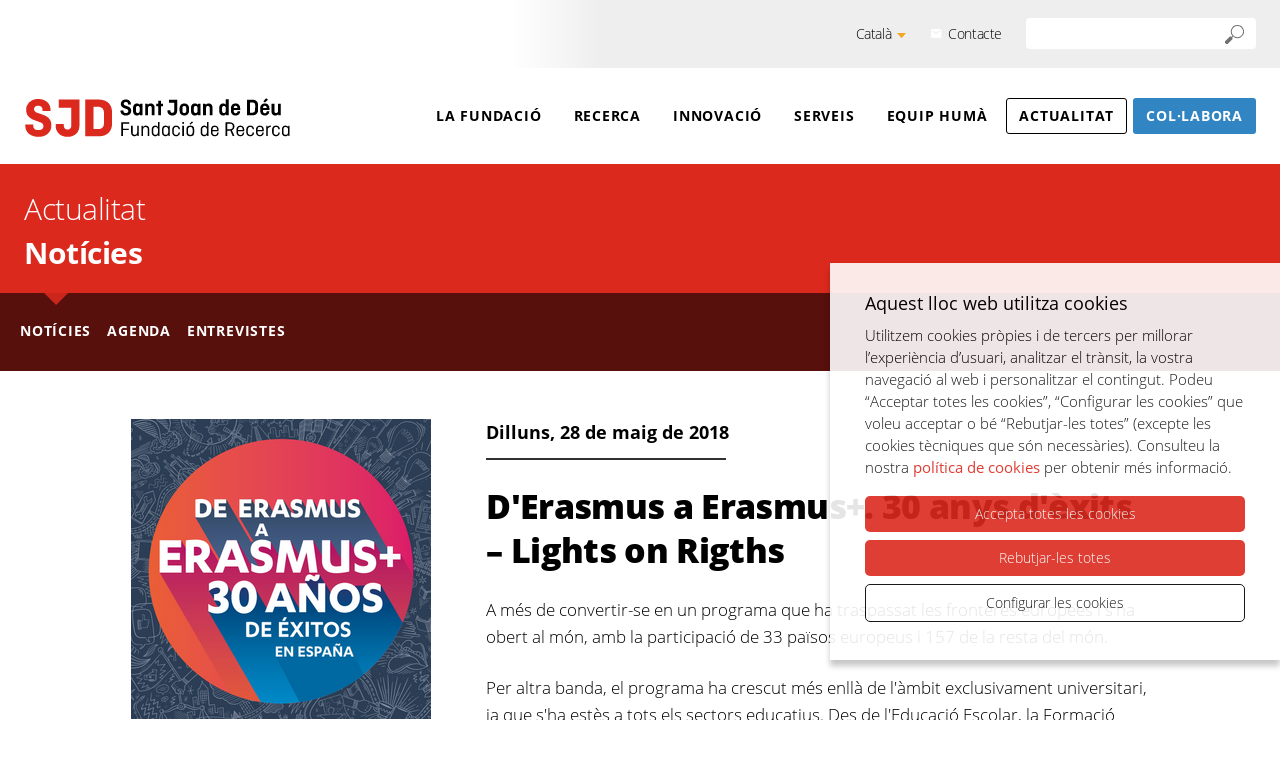

--- FILE ---
content_type: text/html; charset=UTF-8
request_url: https://www.sjdrecerca.org/ca/actualitat/noticies/547/d-erasmus-a-erasmus-30-anys-d-exits-lights-on-rigths
body_size: 6352
content:
<!doctype html>
<!--[if IE 8]>    <html class="no-js lt-ie9" lang="ca"> <![endif]-->
<!--[if IE 9]>    <html class="no-js ie9" lang="ca"> <![endif]-->
<html class="no-js" lang="ca">

<head>

    <meta charset="utf-8"/>
    <meta http-equiv="x-ua-compatible" content="ie=edge">
    <meta name="viewport" content="width=device-width, initial-scale=1.0, shrink-to-fit=no">

    <link rel='dns-prefetch' href='//www.google-analytics.com' />

    <meta name="author" content="Recerca Sant Joan de Déu" />

    <title>D'Erasmus a Erasmus+. 30 anys d'èxits – Lights on Rigths | Notícies | Recerca Sant Joan de Déu | Recerca Sant Joan de Déu</title>
    <meta name="description" content="El passat 2017 es celebrava el 30è aniversari del Programa Erasmus, nascut el 1987. Des de llavors, més de 9 milions d&#39;europeus han crescut coneixent el veritable significat de la identitat europea gràcies a aquest programa." />
        <link rel="canonical" href="https://www.sjdrecerca.org/ca/actualitat/noticies/547/d-erasmus-a-erasmus-30-anys-d-exits-lights-on-rigths" />
        
    <script>
        document.documentElement.className = document.documentElement.className.replace( /(?:^|\s)no-js(?!\S)/g , '' )
        document.documentElement.className += ' js';
        if (window.screen.height <= 900 && window.screen.width > 1024) {
            document.documentElement.className += ' widescreen';
        }
    </script>

    <!--[if (gte IE 9)|!(IE)]><!-->
                        <link rel="stylesheet" href="/media/css/app-recercasjd_1761557630.css"/>
                <!--<![endif]-->

    <!--[if lte IE 8]>
        <link rel="stylesheet" href="/media/css/ie8.css" />
    <![endif]-->

        <meta property="og:title" content="D'Erasmus a Erasmus+. 30 anys d'èxits – Lights on Rigths | Notícies | Recerca Sant Joan de Déu" />
    <meta property="og:type" content="website" />
    <meta property="og:site_name" content="Recerca Sant Joan de Déu" />
    <meta property="og:description" content="El passat 2017 es celebrava el 30è aniversari del Programa Erasmus, nascut el 1987. Des de llavors, més de 9 milions d&#39;europeus han crescut coneixent el veritable significat de la identitat europea gràcies a aquest programa." />
    <meta property="og:url" content="https://www.sjdrecerca.org/ca/actualitat/noticies/547/d-erasmus-a-erasmus-30-anys-d-exits-lights-on-rigths" />

    <meta name="twitter:card" content="summary_large_image">
    <meta name="twitter:title" content="D'Erasmus a Erasmus+. 30 anys d'èxits – Lights on Rigths | Notícies | Recerca Sant Joan de Déu" />
    <meta name="twitter:description" content="El passat 2017 es celebrava el 30è aniversari del Programa Erasmus, nascut el 1987. Des de llavors, més de 9 milions d&#39;europeus han crescut coneixent el veritable significat de la identitat europea gràcies a aquest programa.">

    <meta property="og:image" content="https://www.sjdrecerca.org/media/upload/cache/erasmus__168894.png" />
    <meta name="twitter:image" content="https://www.sjdrecerca.org/media/upload/cache/erasmus__168894.png">


            <link rel="alternate" hreflang="ca" href="https://www.sjdrecerca.org/ca/actualitat/noticies/547/d-erasmus-a-erasmus-30-anys-d-exits-lights-on-rigths">
        <link rel="alternate" hreflang="es" href="https://www.sjdrecerca.org/es/actualidad/noticias/547/de-erasmus-a-erasmus-30-anos-de-exitos-lights-on-rights">
        <link rel="alternate" hreflang="en" href="https://www.sjdrecerca.org/en/actuality/news/547/">


        <!-- favicons -->
    <link rel="shortcut icon" href="/favicon.ico" type="image/x-icon" />

    <link rel="apple-touch-icon" sizes="57x57" href="/favicons/apple-touch-icon-57x57.png">
    <link rel="apple-touch-icon" sizes="60x60" href="/favicons/apple-touch-icon-60x60.png">
    <link rel="apple-touch-icon" sizes="72x72" href="/favicons/apple-touch-icon-72x72.png">
    <link rel="apple-touch-icon" sizes="76x76" href="/favicons/apple-touch-icon-76x76.png">
    <link rel="apple-touch-icon" sizes="114x114" href="/favicons/apple-touch-icon-114x114.png">
    <link rel="apple-touch-icon" sizes="120x120" href="/favicons/apple-touch-icon-120x120.png">
    <link rel="apple-touch-icon" sizes="144x144" href="/favicons/apple-touch-icon-144x144.png">
    <link rel="apple-touch-icon" sizes="152x152" href="/favicons/apple-touch-icon-152x152.png">
    <link rel="apple-touch-icon" sizes="180x180" href="/favicons/apple-touch-icon-180x180.png">

    <link rel="icon" sizes="16x16" type="image/png" href="/favicons/favicon-16x16.png">
    <link rel="icon" sizes="32x32" type="image/png" href="/favicons/favicon-32x32.png">
    <link rel="icon" sizes="48x48" type="image/png" href="/favicons/android-chrome-48x48.png">
    <link rel="icon" sizes="96x96" type="image/png" href="/favicons/favicon-96x96.png">
    <link rel="icon" sizes="192x192" type="image/png" href="/favicons/android-chrome-192x192.png">

    <link rel="manifest" href="/favicons/manifest.json">
    <link rel="mask-icon" href="/favicons/logo.svg" color="#0f7591">
    <meta name="msapplication-TileColor" content="#da532c">
    <meta name="msapplication-TileImage" content="/favicons/mstile-144x144.png">
    <meta name="theme-color" content="#ffffff">
    <!-- /favicons -->


    
<script type="application/ld+json">
{
  "@context": "http://schema.org",
  "@type": "WebSite",
  "name": "Fundació Privada per a la Recerca i Docència Sant Joan de Déu",
  "url": "https://www.sjdrecerca.org"
}
</script>
<script type="application/ld+json">
{
  "@context": "http://schema.org",
  "@type": "Organization",
  "url": "https://www.sjdrecerca.org",
  "name": "Fundació Privada per a la Recerca i Docència Sant Joan de Déu",
  "logo": "https://www.sjdrecerca.org/favicons/logo.svg",
  "address": "Edifici SJD Pediatric Cancer Center. Santa Rosa, 39-57 08950 Esplugues del Llobregat (Barcelona) · Contacte
"
  ,"contactPoint": [{
    "@type": "ContactPoint",
    "telephone": "+34936009751",
    "contactType": "customer service"
  }]
}
</script>


    <script>/* <![CDATA[ */
        var urlBase = '';
    /* ]]> */</script>

<script async src="https://www.googletagmanager.com/gtag/js?id=G-49D23LWS26"></script>
<script>
  var gtagId = 'G-49D23LWS26';
  window.dataLayer = window.dataLayer || [];
  
  gtag('js', new Date());
  gtag('config', gtagId);

  function gtag() { window.dataLayer.push(arguments); }
  gtag('consent', 'default', {
   ad_storage: 'denied',
   analytics_storage: 'denied',
  wait_for_update: 500
  });
  function cookiesAnalytics() {
   gtag('consent', 'update', { analytics_storage: 'granted' });
  }
  function cookiesMarketing() {
   dataLayer.push({'event':'cookies_marketing'});
   gtag('consent', 'update', { ad_storage: 'granted' });
   }
  gtag('js', new Date());
  gtag('config', 'G-49D23LWS26');
</script>




</head>
<body class="societat noticies fitxa isDesktop ca">




    <!-- main-header -->
    <header class="main-header">
        <!-- skip link -->
        <a href="#houdini_view_helper_navigation_menu-menu" class="skip-link">Anar al menú</a>
        <a href="#main" class="skip-link">Anar al contingut principal</a>
        <div class="tools-wrapper">
            <div class="row">
                <div class="column">
                    <div class="tools-container-desktop">
                        <div class="tools-container">
                            <div class="lang-switcher">
                                <button aria-expanded="false" aria-controls="lang-list1" class="lang-button">Català</button>
                                                            <ul id="lang-list1" class="lang-list">
                                                                        <li >
                                        <a hreflang="es" xml:lang="es" lang="es" href="https://www.sjdrecerca.org/es/actualidad/noticias/547/de-erasmus-a-erasmus-30-anos-de-exitos-lights-on-rights"><span>Castellà</span></a>
                                    </li>
                                                                        <li >
                                        <a hreflang="en" xml:lang="en" lang="en" href="https://www.sjdrecerca.org/en/actuality/news/547/"><span>Anglès</span></a>
                                    </li>
                                                                    </ul>
                            
                            </div>
                            <a href="/ca/contacte/" class="contacte">Contacte</a>
                            <form action="/ca/cercador/" role="search" class="s">
                                <fieldset>
                                    <legend>Cercador</legend>
                                    <label for="s">Buscar</label>
                                    <div>
                                        <input name="keywords" type="search" id="s1">
                                        <button type="submit">
                                            <img src="/media/img/ico-lupa.svg" alt="Buscar" />
                                        </button>
                                    </div>
                                </fieldset>
                            </form>
                        </div>
                    </div>
                </div>
            </div>
        </div>
        <div class="row nav-container">
            <div class="container">
                <div class="site-logo">
                    <a href="/ca">
                        <img src="/media/img/logo-sjd-institut-de-recerca.svg" alt="Recerca Sant Joan de Déu" />
                    </a>
                </div>
                <!-- <div class="container"> -->
                <div class="nav">
                    <!-- main-nav -->


                    <nav class="main-nav" id="main-nav">
                        <button class="hamburger hamburger--3dx menu-button" aria-expanded="false" aria-label="Menú" id="nav">
                            <span class="hamburger-box">
                                <span class="hamburger-inner"></span>
                            </span>
                            <span class="menu-button__label vh">Menú</span>
                        </button>
                        <div class="menu-wrapper js-hidden">
                            <div class="tools-container-mobile">
                                <div class="tools-container">
                                    <div class="lang-switcher">
                                        <button aria-expanded="false" aria-controls="lang-list2" class="lang-button">Català</button>
                                                                            <ul id="lang-list2" class="lang-list">
                                                                                        <li >
                                                <a hreflang="es" xml:lang="es" lang="es" href="https://www.sjdrecerca.org/es/actualidad/noticias/547/de-erasmus-a-erasmus-30-anos-de-exitos-lights-on-rights"><span>Castellà</span></a>
                                            </li>
                                                                                        <li >
                                                <a hreflang="en" xml:lang="en" lang="en" href="https://www.sjdrecerca.org/en/actuality/news/547/"><span>Anglès</span></a>
                                            </li>
                                                                                    </ul>
                                    
                                    </div>
                                    <a href="/ca/contacte/" class="contacte">Contacte</a>
                                    <form action="/ca/cercador/" role="search" class="s">
                                        <fieldset>
                                            <legend>Cercador</legend>
                                            <label for="s">Buscar</label>
                                            <div>
                                                <input type="search" id="s2">
                                                <button type="submit">
                                                    <img src="/media/img/ico-lupa.svg" alt="Buscar" />
                                                </button>
                                            </div>
                                        </fieldset>
                                    </form>
                                </div>
                            </div>
        <ul class="site-menu" id="houdini_view_helper_navigation_menu-menu">
    <li>
        <a href="/ca/fundacio/"  class="">La Fundació</a>
    </li>
    <li>
        <a href="/ca/recerca/"  class="">Recerca</a>
    </li>
    <li>
        <a href="/ca/innovacio/"  class="">Innovació</a>
    </li>
    <li>
        <a href="/ca/serveis/"  class="">Serveis</a>
    </li>
    <li>
        <a href="/ca/equip-huma/"  class="">Equip humà</a>
    </li>
    <li class="active">
        <a href="/ca/actualitat/"  class="active" aria-current="page">Actualitat</a>
    </li>
    <li class="col">
        <a href="/ca/collabora/"  class="col">Col·labora</a>
    </li>
</ul>                            <ul class="social-mobile">
                                                                                                                                                                                            </ul>
                        </div>
                    </nav>

                    <!-- /main-nav -->
                </div>

                <!-- </div> -->
            </div>
        </div>

    </header>
    <!-- /main-header -->


    <!-- main-content -->
    <main class="main-content" id="main">
                    <div class="head">
            <div class="row">
                <div class="column">
                                        <span class="head--1">
                    <a href="/ca/actualitat">Actualitat</a>                    </span>
                                                            <span class="head--2"><a href="/ca/actualitat/noticies">Notícies</a></span>
                                    </div>
            </div>
                        <div class="sub-nav-2-container">
                <div class="row">
                    <div class="column">
                        <ul class="sub-nav-2">
    <li class="active">
        <a href="/ca/actualitat/noticies"  class="active" aria-current="page">Notícies</a>
    </li>
    <li>
        <a href="/ca/actualitat/agenda"  class="">Agenda</a>
    </li>
    <li>
        <a href="/ca/actualitat/entrevistes"  class="">Entrevistes</a>
    </li>
</ul>                    </div>
                </div>
            </div>
                    </div>
        

        <div class="row">
            <div class="large-10 columns large-centered">
                <div class="row">
                    <div class="medium-8 columns medium-push-4">
                                                <div class="time">
                            <time datetime="2018-05-28">Dilluns, 28 de maig de 2018</time>                        </div>
                                                <h1>D'Erasmus a Erasmus+. 30 anys d'èxits – Lights on Rigths</h1>
                        <p style="text-align: justify;">A més de convertir-se en un programa que ha traspassat les fronteres europees i s&#39;ha obert al món, amb la participació de 33 països europeus i 157 de la resta del món.</p>

<p style="text-align: justify;">Per altra banda, el programa ha crescut més enllà de l&#39;àmbit exclusivament universitari, ja que s&#39;ha estès a tots els sectors educatius. Des de l&#39;Educació Escolar, la Formació Professional, fins a l&#39;Educació de Persones Adultes. És dins d&#39;aquest marc on trobem <strong>els projectes liderats per la Sra. Silvia Angel, del Parc Sanitari Sant Joan de Déu, que han pogut beneficiar-se dels programes Erasmus+</strong>.</p>

<p style="text-align: justify;">Actualment l&#39;equip del Parc Sanitari lidera el projecte Erasmus+ &quot;<strong><em><a href="https://lightsonrights.wordpress.com/">Lights on Rights!</a></em></strong><em><strong> - A reflection focus to promote active citizenship of people with Intellectual Disabilities</strong></em>&quot;; que té com a objectiu <strong>reflexionar sobre els drets de les persones amb discapacitat a Europa</strong>. Como ens deia, la Sra. Silvia Angel en una entrevista &quot;<strong><a href="/ca/-lights-on-rights-un-projecte-cap-a-la-mobilitat-i-la-inclusi%C3%B3-social-de-persones-amb-diversitat-funcional-_159921"><em>Lights on Rights</em> és un projecte cap a la mobilitat i la inclusió social de les persones amb diversitat funcional.</a></strong>&quot;</p>

<p style="text-align: justify;">Amb motiu del 30è aniversari el Govern d&#39;Espanya ha editat el llibre &quot;<a href="http://www.sepie.es/doc/newsletter/2018/13/libro.pdf">De Erasmus a Erasmus+. 30 años de éxitos en España</a>&quot;, que compta amb el testimoni de la Sra. Silvia Angel (pàgina 74).</p>









                    </div>
                    <div class="medium-4 columns medium-pull-8">
                        <figure>
                            <img src="/media/upload/cache/erasmus__168894_w300.png" alt="">
                            <figcaption></figcaption>
                        </figure>

                        <h2>Vols compartir aquesta notícia?</h2>
                                                <ul class="share-list">
                            <li class="fb"><a href="http://www.facebook.com/sharer.php?u=https://www.sjdrecerca.org/ca/actualitat/noticies/547/d-erasmus-a-erasmus-30-anys-d-exits-lights-on-rigths">A Facebook</a></li>
                            <li class="tw">
                                <a href="https://twitter.com/intent/tweet?text=D%27Erasmus+a+Erasmus%2B.+30+anys+d%27%C3%A8xits+%E2%80%93+Lights+on+Rigths&nbsp;https://www.sjdrecerca.org/ca/actualitat/noticies/547/d-erasmus-a-erasmus-30-anys-d-exits-lights-on-rigths">
                                    A Twitter                                </a>
                            </li>
                            <li class="linkedin">
                                <a href="https://www.linkedin.com/sharing/share-offsite/?url=https://www.sjdrecerca.org/ca/actualitat/noticies/547/d-erasmus-a-erasmus-30-anys-d-exits-lights-on-rigths">
                                    A Linkedin                                </a>
                            </li>

                            <!-- li class="email"><a href="#">Per correu</a></li -->
                        </ul>
                    </div>
                </div>
            </div>
        </div>



    </main>
    <!-- /main-content -->

<!-- footer -->
<footer class="main-footer">
    <div class="main-footer--1">
        <div class="row">
            <div class="column">
                <img src="/media/img/logo-sjd-research-foundation-negatiu-peu.png" srcset="/media/img/logo-sjd-research-foundation-negatiu-peu@2x.png 2x" alt="Fundació Privada per a la Recerca i Docència Sant Joan de Déu" width="133" height="67">
                <address>
                    <p><strong>Edifici SJD Pediatric Cancer Center.</strong>&nbsp;Santa Rosa, 39-57 08950 Esplugues del Llobregat (Barcelona) &middot; <strong><a href="https://www.sjdrecerca.org/ca/contacte/">Contacte</a></strong></p>
                    <p>Tel: 936 00 97 51 - Fax: 936 00 97 71 - <strong><a href="mailto:"></a></strong></p>
                </address>
                <div>
                    <a href="/ca/com-arribar/" class="btn btn--neg">Com arribar</a>
                </div>
                <ul class="social inline-list">
                                                                                                                    </ul>
            </div>
        </div>
    </div>
    <div class="main-footer--2">
        <div class="row cerca">
            <div class="medium-2 columns">
                <h3>Segell de qualitat</h3>
                <a href="https://irsjd.org/media/upload/domain_3/arxius/2023/Certificat-2023-2026.pdf">
                    <img src="/media/img/logo-aenor.png" srcset="/media/img/logo-aenor@2x.png 2x" alt="AENOR." width="119" height="100" />
                </a>
                                <a href="https://irsjd.org/ca/persones/hr-excellence-research-hrs4r/">
                    <img src="/media/img/logo-hr.png" srcset="/media/img/logo-hr@2x.png 2x" alt="HR Excellence in Research." width="120" height="82" />
                </a>
            </div>
            <div class="medium-10 columns">
                <h3>Finançadors</h3>
                <ul class="inline-list inline-list--logos">
                    <li>
                        <a href="http://agaur.gencat.cat/ca/inici/">
                            <img src="/media/img/ico-agaur-m2.png" srcset="/media/img/ico-agaur-m2@2x.png 2x" alt="AGAUR. Agència de Gestió d'Ajuts Universitaris i de Recerca." width="130" height="59" />
                        </a>
                    </li>
                    <li>
                        <a href="http://salutweb.gencat.cat/ca/inici/">
                            <img src="/media/img/logo-sistema-salut-cat-m2.png" srcset="/media/img/logo-sistema-salut-cat-m2@2x.png 2x" alt="Sistema de Salut de Catalunya." width="161" height="40" />
                        </a>
                    </li>
                    <li>
                        <a href="https://eithealth.eu/">
                            <img src="/media/img/logo-comision-europea-m2.png" srcset="/media/img/logo-comision-europea-m2@2x.png 2x" alt="EIT Health. European Commission." width="164" height="50" />
                        </a>
                    </li>
                    <li>
                        <a href="https://www.isciii.es/Paginas/Inicio.aspx">
                            <img src="/media/img/logo-gob-esp-ciencias-01-m2.png" srcset="/media/img/logo-gob-esp-ciencias-01-m2@2x.png 2x" alt="Instituto de Salud Carlos III (ISCIII)." width="170" height="62" />
                        </a>
                    </li>
                    <li>
                        <a href="http://www.ciencia.gob.es/">
                            <img src="/media/img/logo-gob-esp-ciencias-02-m2.png" srcset="/media/img/logo-gob-esp-ciencias-02-m2@2x.png 2x" alt="Ministerio de Ciencia e Innovación." width="208" height="61" />
                        </a>
                    </li>
                    <li>
                        <a href="https://ec.europa.eu/regional_policy/es/funding/erdf/">
                            <img src="/media/img/logo-ue-desarrollo-regional-m2.png" srcset="/media/img/logo-ue-desarrollo-regional-m2@2x.png 2x" alt="FEDER. Fondo Europeo de Desarrollo Regional." width="230" height="38" />
                        </a>
                    </li>
                                        <li>
                        <a href="https://ec.europa.eu/esf/main.jsp?catId=35&langId=es">
                            <img src="/media/img/logo-ue-fondo-social-europeo-m2.png" srcset="/media/img/logo-ue-fondo-social-europeo-m2@2x.png 2x" alt="Unión Europea. Fondo Social Europeo. El FSE invierte en tu futuro" width="222" height="57" />
                        </a>
                    </li>

                    <li>
                        <a href="http://www.ciencia.gob.es/portal/site/MICINN/menuitem.8d78849a34f1cd28d0c9d910026041a0/?vgnextoid=664cfb7e04195510VgnVCM1000001d04140aRCRD">
                            <img src="/media/img/logo-aei-m2.png" srcset="/media/img/logo-aei-m2@2x.png 2x" alt="Agencia Estatal de Investigación." width="63" height="88" />
                        </a>
                    </li>
                    <li>
                        <a href="http://extranjeros.mitramiss.gob.es/es/fondos_comunitarios/fami/index.html">
                            <img src="/media/img/logo-ue-fondo-asilo-m2.png" srcset="/media/img/logo-ue-fondo-asilo-m2@2x.png 2x" alt="Unión Europea. Fondo de asilo, migración e integración." width="166" height="57" />
                        </a>
                    </li>
                    <li>
                        <a href="http://www.mitramiss.gob.es/es/organizacion/missm/index.htm">
                            <img src="/media/img/logo-gob-esp-ss-migraciones-m2.png" srcset="/media/img/logo-gob-esp-ss-migraciones-m2@2x.png 2x" alt="Gobierno de España. Ministerio de Trabajo y Economía Social. Ministerio de Inclusión, Seguridad Social y Migraciones." width="370" height="59" />
                        </a>
                    </li>
                    <li>
                        <a href="https://eithealth.eu/">
                            <img src="/media/img/logo-eith-m2.png" srcset="/media/img/logo-eith-m2@2x.png 2x" alt="EIT Health." width="124" height="72" />
                        </a>
                    </li>
                    <li>
                        <a href="https://ec.europa.eu/">
                            <img src="/media/img/logo-next-generation.png" alt="Financiado por la Unión Europea. Next Generation EU." width="222" height="57" />
                        </a>
                    </li>
                    <li>
                        <a href="https://planderecuperacion.gob.es/">
                            <img src="/media/img/logo-plan-recuperacion.png" alt="Plan de Recuperación, Transformación y Resiliencia" width="174" height="57" />
                        </a>
                    </li>
                </ul>

                <ul class="legal&#x20;inline-list">
    <li>
        <a href="/ca/contacte/"  class="">Contacte</a>
    </li>
    <li>
        <a href="/ca/avis-legal/"  class="">Avís legal</a>
    </li>
    <li>
        <a href="/ca/politica-de-privacitat/"  class="">Política de privacitat</a>
    </li>
    <li>
        <a href="/ca/politica-de-cookies/"  class="">Politica de cookies</a>
    </li>
    <li>
        <a href="/ca/accessibilitat/"  class="">Accessibilitat</a>
    </li>
</ul>            </div>
        </div>
    </div>
    <a href="#top" class="top">
        <span class="vh">Anar a l'inici</span>
        <svg xmlns="http://www.w3.org/2000/svg" width="44" height="44">
            <path fill="white" d="M29.121 19.55l-6.29-6.196a.803.803 0 0 0-.082-.071.386.386 0 0 0-.038-.03c-.016-.011-.031-.024-.048-.034l-.048-.03c-.015-.009-.029-.018-.044-.025a.585.585 0 0 0-.051-.024.991.991 0 0 0-.047-.022l-.049-.018c-.018-.005-.035-.014-.053-.019l-.05-.013-.054-.013-.059-.008a1.134 1.134 0 0 0-.267-.007l-.05.008a.581.581 0 0 0-.058.009c-.019.003-.037.009-.055.013l-.05.013-.052.018a.712.712 0 0 0-.049.019c-.017.006-.032.014-.048.021l-.051.024-.044.026a.683.683 0 0 0-.048.029c-.016.01-.031.022-.047.034l-.04.028c-.042.035-.08.073-.117.113-.013.011-.026.021-.037.033l-6.313 6.219a1.082 1.082 0 0 0-.003 1.544 1.117 1.117 0 0 0 1.564-.002l4.495-4.426-.023 14.11c-.001.603.493 1.092 1.104 1.09s1.107-.49 1.109-1.095l.023-14.108 4.403 4.334c.432.426 1.133.424 1.565-.003s.434-1.116.002-1.541" />
        </svg>
    </a>

</footer>
<!-- /footer -->


<!--[if IE 9]>
    <script src="/media/js/matchMedia.js"></script>
<![endif]-->
<!--[if (gte IE 9)|!(IE)]><!-->
                    <script defer="defer" src="/media/js/app_ca_1761125113.js"></script>
        
<!--<![endif]-->


</body>
</html>


--- FILE ---
content_type: text/css; charset=utf-8
request_url: https://www.sjdrecerca.org/media/css/app-recercasjd_1761557630.css
body_size: 35765
content:
@charset "UTF-8";@font-face{font-family:"Open Sans";font-style:normal;font-weight:300;src:local("Open Sans Light"),local("OpenSans-Light"),url(../../fonts/Open-Sans-Light.ttf) format("truetype"),url(../../fonts/Open-Sans-Light.woff) format("woff"),url(../../fonts/Open-Sans-Light.woff2) format("woff2");font-display:swap}@font-face{font-family:"Open Sans";font-style:normal;font-weight:400;src:url(../../fonts/Open-Sans.eot);src:local("Open Sans"),local("Open Sans Regular"),local("OpenSans-Regular"),url(../../fonts/Open-Sans.eot?#iefix) format("embedded-opentype"),url(../../fonts/Open-Sans.ttf) format("truetype"),url(../../fonts/Open-Sans.woff) format("woff"),url(../../fonts/Open-Sans.woff2) format("woff2"),url(../../fonts/Open-Sans.svg#OpenSans) format("svg");font-display:swap}@font-face{font-family:"Open Sans";font-style:normal;font-weight:600;src:local("Open Sans SemiBold"),local("OpenSans-SemiBold"),url(../../fonts/Open-Sans-SemiBold.ttf) format("truetype"),url(../../fonts/Open-Sans-SemiBold.woff) format("woff"),url(../../fonts/Open-Sans-SemiBold.woff2) format("woff2");font-display:swap}@font-face{font-family:"Open Sans";font-style:normal;font-weight:700;src:local("Open Sans Bold"),local("OpenSans-Bold"),url(../../fonts/Open-Sans-Bold.ttf) format("truetype"),url(../../fonts/Open-Sans-Bold.woff) format("woff"),url(../../fonts/Open-Sans-Bold.woff2) format("woff2");font-display:swap}@font-face{font-family:"Open Sans";font-style:normal;font-weight:800;src:local("Open Sans ExtraBold"),local("OpenSans-ExtraBold"),url(../../fonts/Open-Sans-ExtraBold.ttf) format("truetype"),url(../../fonts/Open-Sans-ExtraBold.woff) format("woff"),url(../../fonts/Open-Sans-ExtraBold.woff2) format("woff2");font-display:swap}@font-face{font-family:"Open Sans";font-style:italic;font-weight:400;src:local("Open Sans Italic"),local("OpenSans-Italic"),url(../../fonts/Open-Sans-Italic.ttf) format("truetype"),url(../../fonts/Open-Sans-Italic.woff) format("woff"),url(../../fonts/Open-Sans-Italic.woff2) format("woff2");font-display:swap}@font-face{font-family:"Open Sans";font-style:italic;font-weight:600;src:local("Open Sans SemiBold Italic"),local("OpenSans-SemiBoldItalic"),url(../../fonts/Open-Sans-SemiBold-Italic.ttf) format("truetype"),url(../../fonts/Open-Sans-SemiBold-Italic.woff) format("woff"),url(../../fonts/Open-Sans-SemiBold-Italic.woff2) format("woff2");font-display:swap}@font-face{font-family:"Open Sans Condensed";font-style:normal;font-weight:300;src:url(../../fonts/Open-Sans-Condensed.eot);src:local("Open Sans Condensed"),local("Open Sans Condensed Light"),local("OpenSansCondensed-Light"),url(../../fonts/Open-Sans-Condensed.eot?#iefix) format("embedded-opentype"),url(../../fonts/Open-Sans-Condensed.ttf) format("truetype"),url(../../fonts/Open-Sans-Condensed.woff) format("woff"),url(../../fonts/Open-Sans-Condensed.woff2) format("woff2"),url(../../fonts/Open-Sans-Condensed.svg#OpenSansCondensed) format("svg");font-display:swap}@font-face{font-family:"Open Sans";font-style:normal;font-weight:300;src:local("Open Sans Light"),local("OpenSans-Light"),url(../../fonts/Open-Sans-Light.ttf) format("truetype"),url(../../fonts/Open-Sans-Light.woff) format("woff"),url(../../fonts/Open-Sans-Light.woff2) format("woff2");font-display:swap}@font-face{font-family:"Open Sans";font-style:normal;font-weight:400;src:url(../../fonts/Open-Sans.eot);src:local("Open Sans"),local("Open Sans Regular"),local("OpenSans-Regular"),url(../../fonts/Open-Sans.eot?#iefix) format("embedded-opentype"),url(../../fonts/Open-Sans.ttf) format("truetype"),url(../../fonts/Open-Sans.woff) format("woff"),url(../../fonts/Open-Sans.woff2) format("woff2"),url(../../fonts/Open-Sans.svg#OpenSans) format("svg");font-display:swap}@font-face{font-family:"Open Sans";font-style:normal;font-weight:600;src:local("Open Sans SemiBold"),local("OpenSans-SemiBold"),url(../../fonts/Open-Sans-SemiBold.ttf) format("truetype"),url(../../fonts/Open-Sans-SemiBold.woff) format("woff"),url(../../fonts/Open-Sans-SemiBold.woff2) format("woff2");font-display:swap}@font-face{font-family:"Open Sans";font-style:normal;font-weight:700;src:local("Open Sans Bold"),local("OpenSans-Bold"),url(../../fonts/Open-Sans-Bold.ttf) format("truetype"),url(../../fonts/Open-Sans-Bold.woff) format("woff"),url(../../fonts/Open-Sans-Bold.woff2) format("woff2");font-display:swap}@font-face{font-family:"Open Sans";font-style:normal;font-weight:800;src:local("Open Sans ExtraBold"),local("OpenSans-ExtraBold"),url(../../fonts/Open-Sans-ExtraBold.ttf) format("truetype"),url(../../fonts/Open-Sans-ExtraBold.woff) format("woff"),url(../../fonts/Open-Sans-ExtraBold.woff2) format("woff2");font-display:swap}@font-face{font-family:"Open Sans";font-style:italic;font-weight:400;src:local("Open Sans Italic"),local("OpenSans-Italic"),url(../../fonts/Open-Sans-Italic.ttf) format("truetype"),url(../../fonts/Open-Sans-Italic.woff) format("woff"),url(../../fonts/Open-Sans-Italic.woff2) format("woff2");font-display:swap}@font-face{font-family:"Open Sans";font-style:italic;font-weight:600;src:local("Open Sans SemiBold Italic"),local("OpenSans-SemiBoldItalic"),url(../../fonts/Open-Sans-SemiBold-Italic.ttf) format("truetype"),url(../../fonts/Open-Sans-SemiBold-Italic.woff) format("woff"),url(../../fonts/Open-Sans-SemiBold-Italic.woff2) format("woff2");font-display:swap}@font-face{font-family:"Open Sans Condensed";font-style:normal;font-weight:300;src:url(../../fonts/Open-Sans-Condensed.eot);src:local("Open Sans Condensed"),local("Open Sans Condensed Light"),local("OpenSansCondensed-Light"),url(../../fonts/Open-Sans-Condensed.eot?#iefix) format("embedded-opentype"),url(../../fonts/Open-Sans-Condensed.ttf) format("truetype"),url(../../fonts/Open-Sans-Condensed.woff) format("woff"),url(../../fonts/Open-Sans-Condensed.woff2) format("woff2"),url(../../fonts/Open-Sans-Condensed.svg#OpenSansCondensed) format("svg");font-display:swap}/*! normalize.css v3.0.3 | MIT License | github.com/necolas/normalize.css */html{font-family:sans-serif;-ms-text-size-adjust:100%;-webkit-text-size-adjust:100%}body{margin:0}article,aside,details,figcaption,figure,footer,header,hgroup,main,menu,nav,section,summary{display:block}audio,canvas,progress,video{display:inline-block;vertical-align:baseline}audio:not([controls]){display:none;height:0}[hidden],template{display:none}a{background-color:transparent}a:active,a:hover{outline:0}abbr[title]{border-bottom:1px dotted}b,strong{font-weight:700}dfn{font-style:italic}h1{font-size:2em;margin:.67em 0}mark{background:#ff0;color:#000}small{font-size:80%}sub,sup{font-size:75%;line-height:0;position:relative;vertical-align:baseline}sup{top:-.5em}sub{bottom:-.25em}img{border:0}svg:not(:root){overflow:hidden}figure{margin:1em 40px}hr{-webkit-box-sizing:content-box;box-sizing:content-box;height:0}pre{overflow:auto}code,kbd,pre,samp{font-family:monospace,monospace;font-size:1em}button,input,optgroup,select,textarea{color:inherit;font:inherit;margin:0}button{overflow:visible}button,select{text-transform:none}button,html input[type=button],input[type=reset],input[type=submit]{-webkit-appearance:button;cursor:pointer}button[disabled],html input[disabled]{cursor:default}button::-moz-focus-inner,input::-moz-focus-inner{border:0;padding:0}input{line-height:normal}input[type=checkbox],input[type=radio]{-webkit-box-sizing:border-box;box-sizing:border-box;padding:0}input[type=number]::-webkit-inner-spin-button,input[type=number]::-webkit-outer-spin-button{height:auto}input[type=search]{-webkit-appearance:textfield;-webkit-box-sizing:content-box;box-sizing:content-box}input[type=search]::-webkit-search-cancel-button,input[type=search]::-webkit-search-decoration{-webkit-appearance:none}fieldset{border:1px solid silver;margin:0 2px;padding:.35em .625em .75em}legend{border:0;padding:0}textarea{overflow:auto}optgroup{font-weight:700}table{border-collapse:collapse;border-spacing:0}td,th{padding:0}.datepicker{display:none;position:absolute;padding:4px;margin-top:1px;direction:ltr}.datepicker.dropdown-menu{position:absolute;top:100%;left:0;z-index:1000;float:left;display:none;min-width:160px;list-style:none;background-color:#fff;border:1px solid rgba(0,0,0,.2);border-radius:5px;-webkit-box-shadow:0 5px 10px rgba(0,0,0,.2);box-shadow:0 5px 10px rgba(0,0,0,.2);-webkit-background-clip:padding-box;-moz-background-clip:padding;background-clip:padding-box;color:#333;font-size:13px;line-height:18px}.datepicker.dropdown-menu th{padding:4px 5px}.datepicker.dropdown-menu td{padding:4px 5px}.datepicker table{border:0;margin:0;width:auto}.datepicker table tr td span{display:block;width:23%;height:54px;line-height:54px;float:left;margin:1%;cursor:pointer}.datepicker td{text-align:center;width:20px;height:20px;border:0;font-size:12px;padding:4px 8px;background:#fff;cursor:pointer}.datepicker td.active.day,.datepicker td.active.year{background:#2ba6cb}.datepicker td.new,.datepicker td.old{color:#999}.datepicker td span.active{background:#2ba6cb}.datepicker td.day.disabled{color:#eee}.datepicker td span.month.disabled,.datepicker td span.year.disabled{color:#eee}.datepicker th{text-align:center;width:20px;height:20px;border:0;font-size:12px;padding:4px 8px;background:#fff;cursor:pointer}.datepicker th.active.day,.datepicker th.active.year{background:#2ba6cb}.datepicker th.date-switch{width:145px}.datepicker th span.active{background:#2ba6cb}.datepicker .cw{font-size:10px;width:12px;padding:0 2px 0 5px;vertical-align:middle}.datepicker.days div.datepicker-days{display:block}.datepicker.months div.datepicker-months{display:block}.datepicker.years div.datepicker-years{display:block}.datepicker thead tr:first-child th{cursor:pointer}.datepicker thead tr:first-child th.cw{cursor:default;background-color:transparent}.datepicker tfoot tr:first-child th{cursor:pointer}.datepicker-inline{width:220px}.datepicker-rtl{direction:rtl}.datepicker-rtl table tr td span{float:right}.datepicker-dropdown{top:0;left:0}.datepicker-dropdown:before{content:'';display:inline-block;border-left:7px solid transparent;border-right:7px solid transparent;border-bottom:7px solid #ccc;border-bottom-color:1px solid rgba(0,0,0,.2);position:absolute;top:-7px;left:6px}.datepicker-dropdown:after{content:'';display:inline-block;border-left:6px solid transparent;border-right:6px solid transparent;border-bottom:6px solid #fff;position:absolute;top:-6px;left:7px}.datepicker-dropdown::after,.datepicker-dropdown::before,.datepicker>div{display:none}.datepicker-close{position:absolute;top:-30px;right:0;width:15px;height:30px;padding:0;display:none}.table-striped .datepicker table tr td,.table-striped .datepicker table tr th{background-color:transparent}blockquote,h1,h2,h3,h4,h5,h6,li,p,ul{margin:0;padding:0}button,input,textarea{border:0;border-radius:0;-webkit-appearance:none;-moz-appearance:none;appearance:none}button:active,input:active,textarea:active{outline:0}::-webkit-input-placeholder{color:#999}::-moz-placeholder{color:#999}:-ms-input-placeholder{color:#999}::-ms-input-placeholder{color:#999}::placeholder{color:#999}html{-webkit-box-sizing:border-box;box-sizing:border-box}*,:after,:before{-webkit-box-sizing:inherit;box-sizing:inherit}embed,iframe,img,object,video{max-width:100%}img{-ms-interpolation-mode:bicubic}img{display:inline-block;vertical-align:middle}.ico-espais-humans{background-image:url(img/spritesheet.png?1500302833384);background-position:0 -65px;width:70px;height:77px}.ico-h-mediateca{background-image:url(img/spritesheet.png?1500302833384);background-position:-97px 0;width:64px;height:64px}.ico-h-noticies{background-image:url(img/spritesheet.png?1500302833384);background-position:-97px -64px;width:64px;height:64px}.ico-h-publicacions{background-image:url(img/spritesheet.png?1500302833384);background-position:-161px 0;width:64px;height:64px}.ico-observatori-homofobia{background-image:url(img/spritesheet.png?1500302833384);background-position:-161px -64px;width:61px;height:64px}.ico-pantallas-amigas{background-image:url(img/spritesheet.png?1500302833384);background-position:0 0;width:97px;height:65px}.ico-sindic-greuges{background-image:url(img/spritesheet.png?1500302833384);background-position:0 -142px;width:53px;height:53px}.ico-espais-humans{background-image:url(img/spritesheet.png?1500302833384);background-position:0 -65px;width:70px;height:77px}@media (-webkit-min-device-pixel-ratio:2),(min-resolution:192dpi){.ico-espais-humans{background-image:url(img/spritesheet@2x.png?1500302833384);background-size:225px 195px}}.ico-h-mediateca{background-image:url(img/spritesheet.png?1500302833384);background-position:-97px 0;width:64px;height:64px}@media (-webkit-min-device-pixel-ratio:2),(min-resolution:192dpi){.ico-h-mediateca{background-image:url(img/spritesheet@2x.png?1500302833384);background-size:225px 195px}}.ico-h-noticies{background-image:url(img/spritesheet.png?1500302833384);background-position:-97px -64px;width:64px;height:64px}@media (-webkit-min-device-pixel-ratio:2),(min-resolution:192dpi){.ico-h-noticies{background-image:url(img/spritesheet@2x.png?1500302833384);background-size:225px 195px}}.ico-h-publicacions{background-image:url(img/spritesheet.png?1500302833384);background-position:-161px 0;width:64px;height:64px}@media (-webkit-min-device-pixel-ratio:2),(min-resolution:192dpi){.ico-h-publicacions{background-image:url(img/spritesheet@2x.png?1500302833384);background-size:225px 195px}}.ico-observatori-homofobia{background-image:url(img/spritesheet.png?1500302833384);background-position:-161px -64px;width:61px;height:64px}@media (-webkit-min-device-pixel-ratio:2),(min-resolution:192dpi){.ico-observatori-homofobia{background-image:url(img/spritesheet@2x.png?1500302833384);background-size:225px 195px}}.ico-pantallas-amigas{background-image:url(img/spritesheet.png?1500302833384);background-position:0 0;width:97px;height:65px}@media (-webkit-min-device-pixel-ratio:2),(min-resolution:192dpi){.ico-pantallas-amigas{background-image:url(img/spritesheet@2x.png?1500302833384);background-size:225px 195px}}.ico-sindic-greuges{background-image:url(img/spritesheet.png?1500302833384);background-position:0 -142px;width:53px;height:53px}@media (-webkit-min-device-pixel-ratio:2),(min-resolution:192dpi){.ico-sindic-greuges{background-image:url(img/spritesheet@2x.png?1500302833384);background-size:225px 195px}}.btn--dl-neg:after,.btn--dl:after,.btn--link-neg:after,.btn--link:after,.centre-destacat::before,.centres-list p.adr::before,.centres-list p.tel a::before,.galeria .slick-next:before,.galeria .slick-prev:before,.houdiniForm.cercador button:before,.icon--adjunt:before,.icon--blog:before,.icon--cancer:before,.icon--google-scholar:before,.icon--grups:before,.icon--linkedin:before,.icon--loc2:before,.icon--loc:before,.icon--mail:before,.icon--neuro:before,.icon--orcid:before,.icon--resposta:before,.icon--tecnologia:before,.icon--time:before,.icon--twitter:before,.info-box--contact h2::after,.info-box--schedule h2::after,.lang-button:after,.links-list li:after,.mfp-arrow-left:before,.mfp-arrow-right:before,.pagination .first a:before,.pagination .last a:before,.pagination .next a:before,.pagination .prev a:before,.share-list li.email:before,.share-list li.fb:before,.share-list li.linkedin:before,.share-list li.tw:before,a.contacte:before,main a.external:after,ol.galeria-m .actualitat__img::before,p.btn-dl a:after,p.btn-link a:after{display:inline-block;background-image:url(img/sprite.svg);background-size:17.25em 14.9375em}.lt-ie9 .btn--dl-neg:after,.lt-ie9 .btn--dl:after,.lt-ie9 .btn--link-neg:after,.lt-ie9 .btn--link:after,.lt-ie9 .centre-destacat::before,.lt-ie9 .centres-list p.adr::before,.lt-ie9 .centres-list p.tel a::before,.lt-ie9 .galeria .slick-next:before,.lt-ie9 .galeria .slick-prev:before,.lt-ie9 .houdiniForm.cercador button:before,.lt-ie9 .icon--adjunt:before,.lt-ie9 .icon--blog:before,.lt-ie9 .icon--cancer:before,.lt-ie9 .icon--google-scholar:before,.lt-ie9 .icon--grups:before,.lt-ie9 .icon--linkedin:before,.lt-ie9 .icon--loc2:before,.lt-ie9 .icon--loc:before,.lt-ie9 .icon--mail:before,.lt-ie9 .icon--neuro:before,.lt-ie9 .icon--orcid:before,.lt-ie9 .icon--resposta:before,.lt-ie9 .icon--tecnologia:before,.lt-ie9 .icon--time:before,.lt-ie9 .icon--twitter:before,.lt-ie9 .info-box--contact h2::after,.lt-ie9 .info-box--schedule h2::after,.lt-ie9 .lang-button:after,.lt-ie9 .links-list li:after,.lt-ie9 .mfp-arrow-left:before,.lt-ie9 .mfp-arrow-right:before,.lt-ie9 .pagination .first a:before,.lt-ie9 .pagination .last a:before,.lt-ie9 .pagination .next a:before,.lt-ie9 .pagination .prev a:before,.lt-ie9 .share-list li.email:before,.lt-ie9 .share-list li.fb:before,.lt-ie9 .share-list li.linkedin:before,.lt-ie9 .share-list li.tw:before,.lt-ie9 a.contacte:before,.lt-ie9 main a.external:after,.lt-ie9 ol.galeria-m .actualitat__img::before,.lt-ie9 p.btn-dl a:after,.lt-ie9 p.btn-link a:after,p.btn-dl .lt-ie9 a:after,p.btn-link .lt-ie9 a:after{background-image:url(img/sprite.png)}html{font-size:100%;line-height:1.5}body{background:#fff;color:#000;font-family:"Open Sans","Helvetica Neue",Helvetica,Arial,Roboto,sans-serif;font-weight:300}.t1,h1{display:block;color:#000;font-weight:800;font-size:1.375rem;line-height:1.1;margin-bottom:1.5rem;letter-spacing:-.65px}@media only screen and (min-width:64em){.t1,h1{font-size:1.5rem}}@media only screen and (min-width:75em){.t1,h1{font-size:1.625rem}}.t1.nom-grup,h1.nom-grup{margin-bottom:2.25rem!important;font-weight:700;font-size:1.5rem;line-height:1.3}@media only screen and (min-width:64em){.t1.nom-grup,h1.nom-grup{font-size:1.875rem}}.t1.tipus2,h1.tipus2{font-weight:300;font-size:1.875rem;letter-spacing:0}@media only screen and (min-width:64em){.t1.tipus2,h1.tipus2{font-size:2.5rem}}@media only screen and (min-width:75em){.t1.tipus2,h1.tipus2{font-size:3.125rem}}.sct .t1,.sct h1{font-weight:300;font-size:1.875rem;letter-spacing:0}@media only screen and (min-width:64em){.sct .t1,.sct h1{font-size:2.1875rem}}@media only screen and (min-width:75em){.sct .t1,.sct h1{font-size:2.8125rem}}.t2,h2{font-size:1.375rem;font-weight:600;color:#000;line-height:1.2;margin-top:3rem;margin-bottom:1.5rem}@media only screen and (min-width:64em){.t2,h2{font-size:1.5rem}}@media only screen and (min-width:75em){.t2,h2{font-size:1.625rem}}.t2:first-child,h2:first-child{margin-top:0}.t2.simple,h2.simple{font-size:1.125rem}@media only screen and (min-width:64em){.t2.simple,h2.simple{font-size:1.25rem}}.section--bg-2 .t2,.section--bg-2 h2,.section--bg-3 .t2,.section--bg-3 h2{color:#fff}.multicol__group .t2,.multicol__group h2{margin-bottom:1.5rem}.sct .t2,.sct h2{margin-top:0;margin-bottom:1.5rem}.t3,h3{color:#000;font-size:1.125rem;font-weight:600;margin-bottom:1.5rem;line-height:1.2}.section--bg-2 .t3,.section--bg-2 h3{color:#fff;margin-top:4.5rem;margin-bottom:2.25rem}.multicol__group .t3,.multicol__group h3{margin-top:0;margin-bottom:1.5rem}.t4,h4{color:#000;font-size:1rem;font-weight:600;margin-bottom:1.5rem;line-height:1.2}.t5,h5{margin-bottom:.75rem;line-height:1.2}dl,ol,p,ul{font-size:1rem;line-height:1.6}@media only screen and (min-width:64em){dl,ol,p,ul{font-size:1.0625rem}}.smaller dl,.smaller ol,.smaller p,.smaller ul{font-size:.75rem}.small dl,.small ol,.small p,.small ul{font-size:.875rem}.normal dl,.normal ol,.normal p,.normal ul{font-size:1rem}.big dl,.big ol,.big p,.big ul{font-size:1.125rem}.bigger dl,.bigger ol,.bigger p,.bigger ul{font-size:1.25rem;line-height:1.4}@media only screen and (min-width:64em){.bigger dl,.bigger ol,.bigger p,.bigger ul{font-size:1.375rem}}.biggest dl,.biggest ol,.biggest p,.biggest ul{font-size:1.5rem;line-height:1.4}@media only screen and (min-width:64em){.biggest dl,.biggest ol,.biggest p,.biggest ul{font-size:1.625rem}}dl.smaller,ol.smaller,p.smaller,ul.smaller{font-size:.75rem!important}dl.small,ol.small,p.small,ul.small{font-size:.875rem!important}dl.normal,ol.normal,p.normal,ul.normal{font-size:1rem!important}dl.big,ol.big,p.big,ul.big{font-size:1.125rem!important}dl.bigger,ol.bigger,p.bigger,ul.bigger{font-size:1.25rem!important;line-height:1.4!important}@media only screen and (min-width:64em){dl.bigger,ol.bigger,p.bigger,ul.bigger{font-size:1.375rem!important}}dl.biggest,ol.biggest,p.biggest,ul.biggest{font-size:1.5rem!important;line-height:1.4!important}@media only screen and (min-width:64em){dl.biggest,ol.biggest,p.biggest,ul.biggest{font-size:1.625rem!important}}dl,figure,form,hr,img,ol,p,table,ul{margin:0 0 1.5rem}ul{list-style:none}main ul li{position:relative;padding-left:1.5rem;margin-bottom:.375rem}main ul li:last-child{margin-bottom:0}main ul li::before{content:"";display:block;width:.375rem;height:.375rem;position:absolute;left:0;top:.65em;background-color:#000}main ul li ul{font-style:italic;font-size:.875rem;margin-top:.75rem;margin-bottom:.75rem;margin-left:1.5rem}main ul li ul li{padding-left:.75rem}main ul li ul li::before{width:.1875rem;height:.1875rem;left:0;top:.7em}.section--bg-2 ul li:before{background-color:#fff}ol,ul{font-size:1rem}ol.simple-list,ul.simple-list{list-style:none}ol.simple-list li,ul.simple-list li{padding-left:0}ol.simple-list li:before,ul.simple-list li:before{display:none}.borders-list{margin-left:0}.borders-list li{padding-left:0}.borders-list li:before{display:none}.borders-list li{margin-bottom:0;padding:.75rem 0 .75rem 1.5rem;border-bottom:1px solid #dc291e;position:relative}.borders-list li::before{content:"";display:block;position:absolute;left:0;top:1.2em;width:.75rem;height:.75rem;background-color:#dc291e}.borders-list a{text-decoration:none}.borders-list a:hover{text-decoration:underline}.links-list{margin-left:0;font-weight:600;font-size:.875rem}.links-list li{padding-left:0}.links-list li:before{display:none}.links-list li{margin-bottom:0;padding:.75rem 0;border-bottom:1px solid #d1d1d1;display:-webkit-box;display:-ms-flexbox;display:flex;-webkit-box-pack:justify;-ms-flex-pack:justify;justify-content:space-between;-webkit-box-align:center;-ms-flex-align:center;align-items:center}.links-list li:after{content:"";display:block;width:.875em;height:.875em;background-position:-5.375em -6.875em;font-size:1rem;margin-right:.375rem;margin-left:1.5rem;-ms-flex-negative:0;flex-shrink:0;-webkit-box-flex:0;-ms-flex-positive:0;flex-grow:0}.lt-ie9 .links-list li:after{width:13px;height:13px;background-position:-86px -110px}.links-list li:first-child{padding-top:0}.links-list a{text-decoration:none}.links-list a:hover{text-decoration:underline}.links-list a.external::after{display:none}ol{padding-left:1.5rem}.dl-inline dd,.dl-inline dt{margin:0;padding:0}.dl-inline dt{float:left;margin-right:.3em}.dl-info div{padding-bottom:.75rem;margin-bottom:.75rem;border-bottom:1px solid #d7d7d7}@media only screen and (min-width:64em){.dl-info div{display:-webkit-box;display:-ms-flexbox;display:flex;-ms-flex-wrap:wrap;flex-wrap:wrap}}.dl-info dt{margin-bottom:.75rem;font-size:.875rem;font-weight:700}@media only screen and (min-width:64em){.dl-info dt{width:33%}}.dl-info dt:after{content:"";display:block;width:6rem;height:1px;background-color:#313131;margin-top:.75rem}.dl-info dd{margin-left:0;font-size:1rem}@media only screen and (min-width:64em){.dl-info dd{margin-left:auto;width:66%}}.dl-info h2{margin:0 0 1.5rem;font-size:1rem}.dl-info p,.dl-info ul{font-size:1rem}.dl-info ul{margin-left:1.5rem;font-style:italic}figure img{margin-bottom:0}figcaption{font-size:.75rem;margin-top:.75rem;font-style:italic}@media only screen and (min-width:64em){figcaption{font-size:.875rem}}::-moz-selection{color:#fff;background-color:#dc291e}::selection{color:#fff;background-color:#dc291e}b,strong{font-weight:600}.upp{text-transform:uppercase}a{color:#dc291e}a:hover{text-decoration:none}main a.external:after{content:"";display:inline-block;vertical-align:middle;width:.875em;height:.875em;background-position:-5.375em -6.875em;font-size:1rem;margin-left:.375rem;opacity:.3}.lt-ie9 main a.external:after{width:13px;height:13px;background-position:-86px -110px}.destacat a.external:after{-webkit-filter:invert(100);filter:invert(100)}a.gallery-item:after{display:none!important}a[href^=tel]::after{display:none!important}a:focus,button:focus,input:focus{outline:0;outline:1px dotted #000}.sub-nav-2-container a:focus,.sub-nav-2-container button:focus,.sub-nav-2-container input:focus{outline-color:#fff}.dest p,p.dest{color:#000;padding:1.5rem 0;border:solid #dc291e;border-width:1px 0;font-weight:300;font-size:1.125rem;text-align:center;line-height:1.4}@media only screen and (min-width:64em){.dest p,p.dest{font-size:1.5rem;border-width:2px 0}}.dest p strong,p.dest strong{font-weight:700}.dest-2,.dest-3{padding:1.5rem 3rem;text-align:center}@media only screen and (min-width:64em){.dest-2,.dest-3{padding-left:4.5rem;padding-right:4.5rem}}.dest-2{border:1px solid #dc291e;color:#dc291e;font-weight:700}.dest-3{color:#fff;background-color:#dc291e;background-image:-webkit-gradient(linear,left top,right top,from(#c6251b),to(#dc291e));background-image:linear-gradient(to right,#c6251b,#dc291e)}.dest-3 a{color:inherit}.dest-4{font-family:"Open Sans Condensed","Open Sans","Helvetica Neue",Helvetica,Arial,Roboto,sans-serif;color:#000;padding:1.5rem .75rem;border:solid #000;border-width:1px 0;font-weight:300;font-size:1.25rem;text-align:center;line-height:1.4}@media only screen and (min-width:64em){.dest-4{font-size:1.5rem}}@media only screen and (min-width:75em){.dest-4{font-size:1.75rem}}.fitxa .dest-4{text-align:left}.dest-4 p{margin-bottom:0;font-size:1em}.dest-5 p{font-family:"Open Sans Condensed","Open Sans","Helvetica Neue",Helvetica,Arial,Roboto,sans-serif;color:#000;font-weight:300;font-size:1.25rem;line-height:1.4}@media only screen and (min-width:64em){.dest-5 p{font-size:1.5rem}}@media only screen and (min-width:75em){.dest-5 p{font-size:1.75rem}}.dest-5 p::before{content:"";display:block;width:12rem;height:1px;background-color:#000;margin-bottom:1.5rem}@media only screen and (min-width:64em){.dest-5 p::before{height:2px}}p.pregunta{font-weight:700}hr{border:0;border-top:1px solid #ccc}table{width:100%}table td,table th{text-align:left;padding:.75rem 1.125rem}table thead th{font-weight:700;color:#666;padding-left:0;padding-right:0}table tbody th{font-weight:600;text-align:left;vertical-align:top}table tbody td{font-weight:400;vertical-align:top}table tbody tr>*{border-bottom:.375rem solid #fff}table tbody tr>:nth-child(odd){background-color:#fbe6e4}table tbody tr>:nth-child(even){background-color:#fefbfb}table.simple-table th{font-size:.875rem;vertical-align:top;font-weight:400}table.simple-table thead th{color:#000}table.simple-table thead{text-align:left}table.simple-table tbody th{font-weight:400}table.simple-table tbody tr>*{border-bottom:0}table.simple-table tbody tr>:nth-child(odd){background-color:transparent}table.simple-table tbody tr>:nth-child(even){background-color:transparent}table.simple-table td{vertical-align:top;font-size:.875rem}table.simple-table td,table.simple-table th{border-top:1px solid #ccc;padding:.75rem 1.125rem;background-color:transparent}table.simple-table ol,table.simple-table p,table.simple-table ul{margin-bottom:0;font-size:.875rem}table.simple-table .inline-list li{font-size:.875rem;margin-bottom:.75rem}table.simple-table a{color:#dc291e}.table-container{width:100%;overflow-y:auto;margin:0 0 1em}.table-container::-webkit-scrollbar{-webkit-appearance:none;width:14px;height:14px}.table-container::-webkit-scrollbar-thumb{border-radius:8px;border:3px solid #fff;background-color:rgba(0,0,0,.3)}.inline-list{font-size:0;margin-bottom:0;margin-left:-.75rem;margin-right:-.75rem}.inline-list li{font-size:1rem;display:inline-block;vertical-align:middle;margin:0 .75rem 1.5rem}.inline-list li:last-child{margin-bottom:1.5rem}.inline-list--logos li{margin:0 2.25rem 3rem}.inline-list--logos li:last-child{margin-bottom:3rem}.inline-list img{margin-bottom:0}.info .inline-list li a::after{display:none}.intro p,p.intro{font-weight:300;font-size:1.125rem}@media only screen and (min-width:64em){.intro p,p.intro{font-size:1.375rem}}@media only screen and (min-width:75em){.intro p,p.intro{font-size:1.5rem;line-height:1.4}}.intro p+p.biggest,p.intro+p.biggest{font-size:2.1875rem}@media only screen and (min-width:64em){.intro p+p.biggest,p.intro+p.biggest{font-size:2.5rem}}@media only screen and (min-width:75em){.intro p+p.biggest,p.intro+p.biggest{font-size:3.125rem}}p.lead{font-weight:700}.entrevistes p.lead{font-weight:600;margin-bottom:3rem}.resultat{color:#000;background-color:#fbfd58;font-weight:600;font-style:italic}meta.foundation-version{font-family:"/5.5.3/"}meta.foundation-mq-small{font-family:"/only screen/";width:0}meta.foundation-mq-small-only{font-family:"/only screen and (max-width: 47.9375em)/";width:0}meta.foundation-mq-medium{font-family:"/only screen and (min-width:64em)/";width:48em}meta.foundation-mq-medium-only{font-family:"/only screen and (min-width:48em) and (max-width:64em)/";width:48em}meta.foundation-mq-large{font-family:"/only screen and (min-width:75em)/";width:64.0625em}meta.foundation-mq-large-only{font-family:"/only screen and (min-width:64.0625em) and (max-width:75em)/";width:64.0625em}meta.foundation-mq-xlarge{font-family:"/only screen and (min-width:75.0625em)/";width:75.0625em}meta.foundation-mq-xlarge-only{font-family:"/only screen and (min-width:75.0625em) and (max-width:93.75em)/";width:75.0625em}meta.foundation-mq-xxlarge{font-family:"/only screen and (min-width:93.8125em)/";width:93.8125em}meta.foundation-data-attribute-namespace{font-family:false}.row{margin:0 auto;max-width:82rem;width:100%}.row:after,.row:before{content:" ";display:table}.row:after{clear:both}.row.collapse>.column,.row.collapse>.columns{padding-left:0;padding-right:0}.row.collapse .row{margin-left:0;margin-right:0}.row .row{margin:0 -1.5rem;max-width:none;width:auto}.row .row:after,.row .row:before{content:" ";display:table}.row .row:after{clear:both}.row .row.collapse{margin:0;max-width:none;width:auto}.row .row.collapse:after,.row .row.collapse:before{content:" ";display:table}.row .row.collapse:after{clear:both}.column,.columns{padding-left:1.5rem;padding-right:1.5rem;width:100%;float:left}.column+.column:last-child,.column+.columns:last-child,.columns+.column:last-child,.columns+.columns:last-child{float:right}.column+.column.end,.column+.columns.end,.columns+.column.end,.columns+.columns.end{float:left}@media only screen{.small-push-0{position:relative;left:0;right:auto}.small-pull-0{position:relative;right:0;left:auto}.small-push-1{position:relative;left:8.33333%;right:auto}.small-pull-1{position:relative;right:8.33333%;left:auto}.small-push-2{position:relative;left:16.66667%;right:auto}.small-pull-2{position:relative;right:16.66667%;left:auto}.small-push-3{position:relative;left:25%;right:auto}.small-pull-3{position:relative;right:25%;left:auto}.small-push-4{position:relative;left:33.33333%;right:auto}.small-pull-4{position:relative;right:33.33333%;left:auto}.small-push-5{position:relative;left:41.66667%;right:auto}.small-pull-5{position:relative;right:41.66667%;left:auto}.small-push-6{position:relative;left:50%;right:auto}.small-pull-6{position:relative;right:50%;left:auto}.small-push-7{position:relative;left:58.33333%;right:auto}.small-pull-7{position:relative;right:58.33333%;left:auto}.small-push-8{position:relative;left:66.66667%;right:auto}.small-pull-8{position:relative;right:66.66667%;left:auto}.small-push-9{position:relative;left:75%;right:auto}.small-pull-9{position:relative;right:75%;left:auto}.small-push-10{position:relative;left:83.33333%;right:auto}.small-pull-10{position:relative;right:83.33333%;left:auto}.small-push-11{position:relative;left:91.66667%;right:auto}.small-pull-11{position:relative;right:91.66667%;left:auto}.column,.columns{position:relative;padding-left:1.5rem;padding-right:1.5rem;float:left}.small-1{width:8.33333%}.small-2{width:16.66667%}.small-3{width:25%}.small-4{width:33.33333%}.small-5{width:41.66667%}.small-6{width:50%}.small-7{width:58.33333%}.small-8{width:66.66667%}.small-9{width:75%}.small-10{width:83.33333%}.small-11{width:91.66667%}.small-12{width:100%}.small-offset-0{margin-left:0!important}.small-offset-1{margin-left:8.33333%!important}.small-offset-2{margin-left:16.66667%!important}.small-offset-3{margin-left:25%!important}.small-offset-4{margin-left:33.33333%!important}.small-offset-5{margin-left:41.66667%!important}.small-offset-6{margin-left:50%!important}.small-offset-7{margin-left:58.33333%!important}.small-offset-8{margin-left:66.66667%!important}.small-offset-9{margin-left:75%!important}.small-offset-10{margin-left:83.33333%!important}.small-offset-11{margin-left:91.66667%!important}.small-reset-order{float:left;left:auto;margin-left:0;margin-right:0;right:auto}.column.small-centered,.columns.small-centered{margin-left:auto;margin-right:auto;float:none}.column.small-uncentered,.columns.small-uncentered{float:left;margin-left:0;margin-right:0}.column.small-centered:last-child,.columns.small-centered:last-child{float:none}.column.small-uncentered:last-child,.columns.small-uncentered:last-child{float:left}.column.small-uncentered.opposite,.columns.small-uncentered.opposite{float:right}.row.small-collapse>.column,.row.small-collapse>.columns{padding-left:0;padding-right:0}.row.small-collapse .row{margin-left:0;margin-right:0}.row.small-uncollapse>.column,.row.small-uncollapse>.columns{padding-left:1.5rem;padding-right:1.5rem;float:left}}@media only screen and (min-width:64em){.medium-push-0{position:relative;left:0;right:auto}.medium-pull-0{position:relative;right:0;left:auto}.medium-push-1{position:relative;left:8.33333%;right:auto}.medium-pull-1{position:relative;right:8.33333%;left:auto}.medium-push-2{position:relative;left:16.66667%;right:auto}.medium-pull-2{position:relative;right:16.66667%;left:auto}.medium-push-3{position:relative;left:25%;right:auto}.medium-pull-3{position:relative;right:25%;left:auto}.medium-push-4{position:relative;left:33.33333%;right:auto}.medium-pull-4{position:relative;right:33.33333%;left:auto}.medium-push-5{position:relative;left:41.66667%;right:auto}.medium-pull-5{position:relative;right:41.66667%;left:auto}.medium-push-6{position:relative;left:50%;right:auto}.medium-pull-6{position:relative;right:50%;left:auto}.medium-push-7{position:relative;left:58.33333%;right:auto}.medium-pull-7{position:relative;right:58.33333%;left:auto}.medium-push-8{position:relative;left:66.66667%;right:auto}.medium-pull-8{position:relative;right:66.66667%;left:auto}.medium-push-9{position:relative;left:75%;right:auto}.medium-pull-9{position:relative;right:75%;left:auto}.medium-push-10{position:relative;left:83.33333%;right:auto}.medium-pull-10{position:relative;right:83.33333%;left:auto}.medium-push-11{position:relative;left:91.66667%;right:auto}.medium-pull-11{position:relative;right:91.66667%;left:auto}.column,.columns{position:relative;padding-left:1.5rem;padding-right:1.5rem;float:left}.medium-1{width:8.33333%}.medium-2{width:16.66667%}.medium-3{width:25%}.medium-4{width:33.33333%}.medium-5{width:41.66667%}.medium-6{width:50%}.medium-7{width:58.33333%}.medium-8{width:66.66667%}.medium-9{width:75%}.medium-10{width:83.33333%}.medium-11{width:91.66667%}.medium-12{width:100%}.medium-offset-0{margin-left:0!important}.medium-offset-1{margin-left:8.33333%!important}.medium-offset-2{margin-left:16.66667%!important}.medium-offset-3{margin-left:25%!important}.medium-offset-4{margin-left:33.33333%!important}.medium-offset-5{margin-left:41.66667%!important}.medium-offset-6{margin-left:50%!important}.medium-offset-7{margin-left:58.33333%!important}.medium-offset-8{margin-left:66.66667%!important}.medium-offset-9{margin-left:75%!important}.medium-offset-10{margin-left:83.33333%!important}.medium-offset-11{margin-left:91.66667%!important}.medium-reset-order{float:left;left:auto;margin-left:0;margin-right:0;right:auto}.column.medium-centered,.columns.medium-centered{margin-left:auto;margin-right:auto;float:none}.column.medium-uncentered,.columns.medium-uncentered{float:left;margin-left:0;margin-right:0}.column.medium-centered:last-child,.columns.medium-centered:last-child{float:none}.column.medium-uncentered:last-child,.columns.medium-uncentered:last-child{float:left}.column.medium-uncentered.opposite,.columns.medium-uncentered.opposite{float:right}.row.medium-collapse>.column,.row.medium-collapse>.columns{padding-left:0;padding-right:0}.row.medium-collapse .row{margin-left:0;margin-right:0}.row.medium-uncollapse>.column,.row.medium-uncollapse>.columns{padding-left:1.5rem;padding-right:1.5rem;float:left}.push-0{position:relative;left:0;right:auto}.pull-0{position:relative;right:0;left:auto}.push-1{position:relative;left:8.33333%;right:auto}.pull-1{position:relative;right:8.33333%;left:auto}.push-2{position:relative;left:16.66667%;right:auto}.pull-2{position:relative;right:16.66667%;left:auto}.push-3{position:relative;left:25%;right:auto}.pull-3{position:relative;right:25%;left:auto}.push-4{position:relative;left:33.33333%;right:auto}.pull-4{position:relative;right:33.33333%;left:auto}.push-5{position:relative;left:41.66667%;right:auto}.pull-5{position:relative;right:41.66667%;left:auto}.push-6{position:relative;left:50%;right:auto}.pull-6{position:relative;right:50%;left:auto}.push-7{position:relative;left:58.33333%;right:auto}.pull-7{position:relative;right:58.33333%;left:auto}.push-8{position:relative;left:66.66667%;right:auto}.pull-8{position:relative;right:66.66667%;left:auto}.push-9{position:relative;left:75%;right:auto}.pull-9{position:relative;right:75%;left:auto}.push-10{position:relative;left:83.33333%;right:auto}.pull-10{position:relative;right:83.33333%;left:auto}.push-11{position:relative;left:91.66667%;right:auto}.pull-11{position:relative;right:91.66667%;left:auto}}@media only screen and (min-width:75em){.large-push-0{position:relative;left:0;right:auto}.large-pull-0{position:relative;right:0;left:auto}.large-push-1{position:relative;left:8.33333%;right:auto}.large-pull-1{position:relative;right:8.33333%;left:auto}.large-push-2{position:relative;left:16.66667%;right:auto}.large-pull-2{position:relative;right:16.66667%;left:auto}.large-push-3{position:relative;left:25%;right:auto}.large-pull-3{position:relative;right:25%;left:auto}.large-push-4{position:relative;left:33.33333%;right:auto}.large-pull-4{position:relative;right:33.33333%;left:auto}.large-push-5{position:relative;left:41.66667%;right:auto}.large-pull-5{position:relative;right:41.66667%;left:auto}.large-push-6{position:relative;left:50%;right:auto}.large-pull-6{position:relative;right:50%;left:auto}.large-push-7{position:relative;left:58.33333%;right:auto}.large-pull-7{position:relative;right:58.33333%;left:auto}.large-push-8{position:relative;left:66.66667%;right:auto}.large-pull-8{position:relative;right:66.66667%;left:auto}.large-push-9{position:relative;left:75%;right:auto}.large-pull-9{position:relative;right:75%;left:auto}.large-push-10{position:relative;left:83.33333%;right:auto}.large-pull-10{position:relative;right:83.33333%;left:auto}.large-push-11{position:relative;left:91.66667%;right:auto}.large-pull-11{position:relative;right:91.66667%;left:auto}.column,.columns{position:relative;padding-left:1.5rem;padding-right:1.5rem;float:left}.large-1{width:8.33333%}.large-2{width:16.66667%}.large-3{width:25%}.large-4{width:33.33333%}.large-5{width:41.66667%}.large-6{width:50%}.large-7{width:58.33333%}.large-8{width:66.66667%}.large-9{width:75%}.large-10{width:83.33333%}.large-11{width:91.66667%}.large-12{width:100%}.large-offset-0{margin-left:0!important}.large-offset-1{margin-left:8.33333%!important}.large-offset-2{margin-left:16.66667%!important}.large-offset-3{margin-left:25%!important}.large-offset-4{margin-left:33.33333%!important}.large-offset-5{margin-left:41.66667%!important}.large-offset-6{margin-left:50%!important}.large-offset-7{margin-left:58.33333%!important}.large-offset-8{margin-left:66.66667%!important}.large-offset-9{margin-left:75%!important}.large-offset-10{margin-left:83.33333%!important}.large-offset-11{margin-left:91.66667%!important}.large-reset-order{float:left;left:auto;margin-left:0;margin-right:0;right:auto}.column.large-centered,.columns.large-centered{margin-left:auto;margin-right:auto;float:none}.column.large-uncentered,.columns.large-uncentered{float:left;margin-left:0;margin-right:0}.column.large-centered:last-child,.columns.large-centered:last-child{float:none}.column.large-uncentered:last-child,.columns.large-uncentered:last-child{float:left}.column.large-uncentered.opposite,.columns.large-uncentered.opposite{float:right}.row.large-collapse>.column,.row.large-collapse>.columns{padding-left:0;padding-right:0}.row.large-collapse .row{margin-left:0;margin-right:0}.row.large-uncollapse>.column,.row.large-uncollapse>.columns{padding-left:1.5rem;padding-right:1.5rem;float:left}.push-0{position:relative;left:0;right:auto}.pull-0{position:relative;right:0;left:auto}.push-1{position:relative;left:8.33333%;right:auto}.pull-1{position:relative;right:8.33333%;left:auto}.push-2{position:relative;left:16.66667%;right:auto}.pull-2{position:relative;right:16.66667%;left:auto}.push-3{position:relative;left:25%;right:auto}.pull-3{position:relative;right:25%;left:auto}.push-4{position:relative;left:33.33333%;right:auto}.pull-4{position:relative;right:33.33333%;left:auto}.push-5{position:relative;left:41.66667%;right:auto}.pull-5{position:relative;right:41.66667%;left:auto}.push-6{position:relative;left:50%;right:auto}.pull-6{position:relative;right:50%;left:auto}.push-7{position:relative;left:58.33333%;right:auto}.pull-7{position:relative;right:58.33333%;left:auto}.push-8{position:relative;left:66.66667%;right:auto}.pull-8{position:relative;right:66.66667%;left:auto}.push-9{position:relative;left:75%;right:auto}.pull-9{position:relative;right:75%;left:auto}.push-10{position:relative;left:83.33333%;right:auto}.pull-10{position:relative;right:83.33333%;left:auto}.push-11{position:relative;left:91.66667%;right:auto}.pull-11{position:relative;right:91.66667%;left:auto}}[class*=block-grid-]{display:block;padding:0;margin:0 -.75rem}[class*=block-grid-]:after,[class*=block-grid-]:before{content:" ";display:table}[class*=block-grid-]:after{clear:both}[class*=block-grid-]>li{display:block;float:left;height:auto;padding:0 .75rem 1.5rem}@media only screen{.small-block-grid-1>li{list-style:none;width:100%}.small-block-grid-1>li:nth-of-type(1n){clear:none}.small-block-grid-1>li:nth-of-type(1n+1){clear:both}.small-block-grid-2>li{list-style:none;width:50%}.small-block-grid-2>li:nth-of-type(1n){clear:none}.small-block-grid-2>li:nth-of-type(2n+1){clear:both}.small-block-grid-3>li{list-style:none;width:33.33333%}.small-block-grid-3>li:nth-of-type(1n){clear:none}.small-block-grid-3>li:nth-of-type(3n+1){clear:both}.small-block-grid-4>li{list-style:none;width:25%}.small-block-grid-4>li:nth-of-type(1n){clear:none}.small-block-grid-4>li:nth-of-type(4n+1){clear:both}.small-block-grid-5>li{list-style:none;width:20%}.small-block-grid-5>li:nth-of-type(1n){clear:none}.small-block-grid-5>li:nth-of-type(5n+1){clear:both}.small-block-grid-6>li{list-style:none;width:16.66667%}.small-block-grid-6>li:nth-of-type(1n){clear:none}.small-block-grid-6>li:nth-of-type(6n+1){clear:both}.small-block-grid-7>li{list-style:none;width:14.28571%}.small-block-grid-7>li:nth-of-type(1n){clear:none}.small-block-grid-7>li:nth-of-type(7n+1){clear:both}.small-block-grid-8>li{list-style:none;width:12.5%}.small-block-grid-8>li:nth-of-type(1n){clear:none}.small-block-grid-8>li:nth-of-type(8n+1){clear:both}.small-block-grid-9>li{list-style:none;width:11.11111%}.small-block-grid-9>li:nth-of-type(1n){clear:none}.small-block-grid-9>li:nth-of-type(9n+1){clear:both}.small-block-grid-10>li{list-style:none;width:10%}.small-block-grid-10>li:nth-of-type(1n){clear:none}.small-block-grid-10>li:nth-of-type(10n+1){clear:both}.small-block-grid-11>li{list-style:none;width:9.09091%}.small-block-grid-11>li:nth-of-type(1n){clear:none}.small-block-grid-11>li:nth-of-type(11n+1){clear:both}.small-block-grid-12>li{list-style:none;width:8.33333%}.small-block-grid-12>li:nth-of-type(1n){clear:none}.small-block-grid-12>li:nth-of-type(12n+1){clear:both}}@media only screen and (min-width:64em){.medium-block-grid-1>li{list-style:none;width:100%}.medium-block-grid-1>li:nth-of-type(1n){clear:none}.medium-block-grid-1>li:nth-of-type(1n+1){clear:both}.medium-block-grid-2>li{list-style:none;width:50%}.medium-block-grid-2>li:nth-of-type(1n){clear:none}.medium-block-grid-2>li:nth-of-type(2n+1){clear:both}.medium-block-grid-3>li{list-style:none;width:33.33333%}.medium-block-grid-3>li:nth-of-type(1n){clear:none}.medium-block-grid-3>li:nth-of-type(3n+1){clear:both}.medium-block-grid-4>li{list-style:none;width:25%}.medium-block-grid-4>li:nth-of-type(1n){clear:none}.medium-block-grid-4>li:nth-of-type(4n+1){clear:both}.medium-block-grid-5>li{list-style:none;width:20%}.medium-block-grid-5>li:nth-of-type(1n){clear:none}.medium-block-grid-5>li:nth-of-type(5n+1){clear:both}.medium-block-grid-6>li{list-style:none;width:16.66667%}.medium-block-grid-6>li:nth-of-type(1n){clear:none}.medium-block-grid-6>li:nth-of-type(6n+1){clear:both}.medium-block-grid-7>li{list-style:none;width:14.28571%}.medium-block-grid-7>li:nth-of-type(1n){clear:none}.medium-block-grid-7>li:nth-of-type(7n+1){clear:both}.medium-block-grid-8>li{list-style:none;width:12.5%}.medium-block-grid-8>li:nth-of-type(1n){clear:none}.medium-block-grid-8>li:nth-of-type(8n+1){clear:both}.medium-block-grid-9>li{list-style:none;width:11.11111%}.medium-block-grid-9>li:nth-of-type(1n){clear:none}.medium-block-grid-9>li:nth-of-type(9n+1){clear:both}.medium-block-grid-10>li{list-style:none;width:10%}.medium-block-grid-10>li:nth-of-type(1n){clear:none}.medium-block-grid-10>li:nth-of-type(10n+1){clear:both}.medium-block-grid-11>li{list-style:none;width:9.09091%}.medium-block-grid-11>li:nth-of-type(1n){clear:none}.medium-block-grid-11>li:nth-of-type(11n+1){clear:both}.medium-block-grid-12>li{list-style:none;width:8.33333%}.medium-block-grid-12>li:nth-of-type(1n){clear:none}.medium-block-grid-12>li:nth-of-type(12n+1){clear:both}}@media only screen and (min-width:75em){.large-block-grid-1>li{list-style:none;width:100%}.large-block-grid-1>li:nth-of-type(1n){clear:none}.large-block-grid-1>li:nth-of-type(1n+1){clear:both}.large-block-grid-2>li{list-style:none;width:50%}.large-block-grid-2>li:nth-of-type(1n){clear:none}.large-block-grid-2>li:nth-of-type(2n+1){clear:both}.large-block-grid-3>li{list-style:none;width:33.33333%}.large-block-grid-3>li:nth-of-type(1n){clear:none}.large-block-grid-3>li:nth-of-type(3n+1){clear:both}.large-block-grid-4>li{list-style:none;width:25%}.large-block-grid-4>li:nth-of-type(1n){clear:none}.large-block-grid-4>li:nth-of-type(4n+1){clear:both}.large-block-grid-5>li{list-style:none;width:20%}.large-block-grid-5>li:nth-of-type(1n){clear:none}.large-block-grid-5>li:nth-of-type(5n+1){clear:both}.large-block-grid-6>li{list-style:none;width:16.66667%}.large-block-grid-6>li:nth-of-type(1n){clear:none}.large-block-grid-6>li:nth-of-type(6n+1){clear:both}.large-block-grid-7>li{list-style:none;width:14.28571%}.large-block-grid-7>li:nth-of-type(1n){clear:none}.large-block-grid-7>li:nth-of-type(7n+1){clear:both}.large-block-grid-8>li{list-style:none;width:12.5%}.large-block-grid-8>li:nth-of-type(1n){clear:none}.large-block-grid-8>li:nth-of-type(8n+1){clear:both}.large-block-grid-9>li{list-style:none;width:11.11111%}.large-block-grid-9>li:nth-of-type(1n){clear:none}.large-block-grid-9>li:nth-of-type(9n+1){clear:both}.large-block-grid-10>li{list-style:none;width:10%}.large-block-grid-10>li:nth-of-type(1n){clear:none}.large-block-grid-10>li:nth-of-type(10n+1){clear:both}.large-block-grid-11>li{list-style:none;width:9.09091%}.large-block-grid-11>li:nth-of-type(1n){clear:none}.large-block-grid-11>li:nth-of-type(11n+1){clear:both}.large-block-grid-12>li{list-style:none;width:8.33333%}.large-block-grid-12>li:nth-of-type(1n){clear:none}.large-block-grid-12>li:nth-of-type(12n+1){clear:both}}@media only screen{.hide-for-large,.hide-for-large-only,.hide-for-large-up,.hide-for-medium,.hide-for-medium-only,.hide-for-medium-up,.hide-for-xlarge,.hide-for-xlarge-only,.hide-for-xlarge-up,.hide-for-xxlarge,.hide-for-xxlarge-only,.hide-for-xxlarge-up,.show-for-large-down,.show-for-medium-down,.show-for-small,.show-for-small-down,.show-for-small-only,.show-for-small-up,.show-for-xlarge-down,.show-for-xxlarge-down{display:inherit!important}.hide-for-large-down,.hide-for-medium-down,.hide-for-small,.hide-for-small-down,.hide-for-small-only,.hide-for-small-up,.hide-for-xlarge-down,.hide-for-xxlarge-down,.show-for-large,.show-for-large-only,.show-for-large-up,.show-for-medium,.show-for-medium-only,.show-for-medium-up,.show-for-xlarge,.show-for-xlarge-only,.show-for-xlarge-up,.show-for-xxlarge,.show-for-xxlarge-only,.show-for-xxlarge-up{display:none!important}.hidden-for-large,.hidden-for-large-only,.hidden-for-large-up,.hidden-for-medium,.hidden-for-medium-only,.hidden-for-medium-up,.hidden-for-xlarge,.hidden-for-xlarge-only,.hidden-for-xlarge-up,.hidden-for-xxlarge,.hidden-for-xxlarge-only,.hidden-for-xxlarge-up,.visible-for-large-down,.visible-for-medium-down,.visible-for-small,.visible-for-small-down,.visible-for-small-only,.visible-for-small-up,.visible-for-xlarge-down,.visible-for-xxlarge-down{position:static!important;height:auto;width:auto;overflow:visible;clip:auto}.hidden-for-large-down,.hidden-for-medium-down,.hidden-for-small,.hidden-for-small-down,.hidden-for-small-only,.hidden-for-small-up,.hidden-for-xlarge-down,.hidden-for-xxlarge-down,.visible-for-large,.visible-for-large-only,.visible-for-large-up,.visible-for-medium,.visible-for-medium-only,.visible-for-medium-up,.visible-for-xlarge,.visible-for-xlarge-only,.visible-for-xlarge-up,.visible-for-xxlarge,.visible-for-xxlarge-only,.visible-for-xxlarge-up{clip:rect(1px,1px,1px,1px);height:1px;overflow:hidden;position:absolute!important;width:1px}table.hide-for-large,table.hide-for-large-only,table.hide-for-large-up,table.hide-for-medium,table.hide-for-medium-only,table.hide-for-medium-up,table.hide-for-xlarge,table.hide-for-xlarge-only,table.hide-for-xlarge-up,table.hide-for-xxlarge,table.hide-for-xxlarge-only,table.hide-for-xxlarge-up,table.show-for-large-down,table.show-for-medium-down,table.show-for-small,table.show-for-small-down,table.show-for-small-only,table.show-for-small-up,table.show-for-xlarge-down,table.show-for-xxlarge-down{display:table!important}thead.hide-for-large,thead.hide-for-large-only,thead.hide-for-large-up,thead.hide-for-medium,thead.hide-for-medium-only,thead.hide-for-medium-up,thead.hide-for-xlarge,thead.hide-for-xlarge-only,thead.hide-for-xlarge-up,thead.hide-for-xxlarge,thead.hide-for-xxlarge-only,thead.hide-for-xxlarge-up,thead.show-for-large-down,thead.show-for-medium-down,thead.show-for-small,thead.show-for-small-down,thead.show-for-small-only,thead.show-for-small-up,thead.show-for-xlarge-down,thead.show-for-xxlarge-down{display:table-header-group!important}tbody.hide-for-large,tbody.hide-for-large-only,tbody.hide-for-large-up,tbody.hide-for-medium,tbody.hide-for-medium-only,tbody.hide-for-medium-up,tbody.hide-for-xlarge,tbody.hide-for-xlarge-only,tbody.hide-for-xlarge-up,tbody.hide-for-xxlarge,tbody.hide-for-xxlarge-only,tbody.hide-for-xxlarge-up,tbody.show-for-large-down,tbody.show-for-medium-down,tbody.show-for-small,tbody.show-for-small-down,tbody.show-for-small-only,tbody.show-for-small-up,tbody.show-for-xlarge-down,tbody.show-for-xxlarge-down{display:table-row-group!important}tr.hide-for-large,tr.hide-for-large-only,tr.hide-for-large-up,tr.hide-for-medium,tr.hide-for-medium-only,tr.hide-for-medium-up,tr.hide-for-xlarge,tr.hide-for-xlarge-only,tr.hide-for-xlarge-up,tr.hide-for-xxlarge,tr.hide-for-xxlarge-only,tr.hide-for-xxlarge-up,tr.show-for-large-down,tr.show-for-medium-down,tr.show-for-small,tr.show-for-small-down,tr.show-for-small-only,tr.show-for-small-up,tr.show-for-xlarge-down,tr.show-for-xxlarge-down{display:table-row}td.hide-for-large,td.hide-for-large-only,td.hide-for-large-up,td.hide-for-medium,td.hide-for-medium-only,td.hide-for-medium-up,td.hide-for-xlarge,td.hide-for-xlarge-only,td.hide-for-xlarge-up,td.hide-for-xxlarge,td.hide-for-xxlarge-only,td.hide-for-xxlarge-up,td.show-for-large-down,td.show-for-medium-down,td.show-for-small,td.show-for-small-down,td.show-for-small-only,td.show-for-small-up,td.show-for-xlarge-down,td.show-for-xxlarge-down,th.hide-for-large,th.hide-for-large-only,th.hide-for-large-up,th.hide-for-medium,th.hide-for-medium-only,th.hide-for-medium-up,th.hide-for-xlarge,th.hide-for-xlarge-only,th.hide-for-xlarge-up,th.hide-for-xxlarge,th.hide-for-xxlarge-only,th.hide-for-xxlarge-up,th.show-for-large-down,th.show-for-medium-down,th.show-for-small,th.show-for-small-down,th.show-for-small-only,th.show-for-small-up,th.show-for-xlarge-down,th.show-for-xxlarge-down{display:table-cell!important}}@media only screen and (min-width:64em){.hide-for-large,.hide-for-large-only,.hide-for-large-up,.hide-for-small,.hide-for-small-down,.hide-for-small-only,.hide-for-xlarge,.hide-for-xlarge-only,.hide-for-xlarge-up,.hide-for-xxlarge,.hide-for-xxlarge-only,.hide-for-xxlarge-up,.show-for-large-down,.show-for-medium,.show-for-medium-down,.show-for-medium-only,.show-for-medium-up,.show-for-small-up,.show-for-xlarge-down,.show-for-xxlarge-down{display:inherit!important}.hide-for-large-down,.hide-for-medium,.hide-for-medium-down,.hide-for-medium-only,.hide-for-medium-up,.hide-for-small-up,.hide-for-xlarge-down,.hide-for-xxlarge-down,.show-for-large,.show-for-large-only,.show-for-large-up,.show-for-small,.show-for-small-down,.show-for-small-only,.show-for-xlarge,.show-for-xlarge-only,.show-for-xlarge-up,.show-for-xxlarge,.show-for-xxlarge-only,.show-for-xxlarge-up{display:none!important}.hidden-for-large,.hidden-for-large-only,.hidden-for-large-up,.hidden-for-small,.hidden-for-small-down,.hidden-for-small-only,.hidden-for-xlarge,.hidden-for-xlarge-only,.hidden-for-xlarge-up,.hidden-for-xxlarge,.hidden-for-xxlarge-only,.hidden-for-xxlarge-up,.visible-for-large-down,.visible-for-medium,.visible-for-medium-down,.visible-for-medium-only,.visible-for-medium-up,.visible-for-small-up,.visible-for-xlarge-down,.visible-for-xxlarge-down{position:static!important;height:auto;width:auto;overflow:visible;clip:auto}.hidden-for-large-down,.hidden-for-medium,.hidden-for-medium-down,.hidden-for-medium-only,.hidden-for-medium-up,.hidden-for-small-up,.hidden-for-xlarge-down,.hidden-for-xxlarge-down,.visible-for-large,.visible-for-large-only,.visible-for-large-up,.visible-for-small,.visible-for-small-down,.visible-for-small-only,.visible-for-xlarge,.visible-for-xlarge-only,.visible-for-xlarge-up,.visible-for-xxlarge,.visible-for-xxlarge-only,.visible-for-xxlarge-up{clip:rect(1px,1px,1px,1px);height:1px;overflow:hidden;position:absolute!important;width:1px}table.hide-for-large,table.hide-for-large-only,table.hide-for-large-up,table.hide-for-small,table.hide-for-small-down,table.hide-for-small-only,table.hide-for-xlarge,table.hide-for-xlarge-only,table.hide-for-xlarge-up,table.hide-for-xxlarge,table.hide-for-xxlarge-only,table.hide-for-xxlarge-up,table.show-for-large-down,table.show-for-medium,table.show-for-medium-down,table.show-for-medium-only,table.show-for-medium-up,table.show-for-small-up,table.show-for-xlarge-down,table.show-for-xxlarge-down{display:table!important}thead.hide-for-large,thead.hide-for-large-only,thead.hide-for-large-up,thead.hide-for-small,thead.hide-for-small-down,thead.hide-for-small-only,thead.hide-for-xlarge,thead.hide-for-xlarge-only,thead.hide-for-xlarge-up,thead.hide-for-xxlarge,thead.hide-for-xxlarge-only,thead.hide-for-xxlarge-up,thead.show-for-large-down,thead.show-for-medium,thead.show-for-medium-down,thead.show-for-medium-only,thead.show-for-medium-up,thead.show-for-small-up,thead.show-for-xlarge-down,thead.show-for-xxlarge-down{display:table-header-group!important}tbody.hide-for-large,tbody.hide-for-large-only,tbody.hide-for-large-up,tbody.hide-for-small,tbody.hide-for-small-down,tbody.hide-for-small-only,tbody.hide-for-xlarge,tbody.hide-for-xlarge-only,tbody.hide-for-xlarge-up,tbody.hide-for-xxlarge,tbody.hide-for-xxlarge-only,tbody.hide-for-xxlarge-up,tbody.show-for-large-down,tbody.show-for-medium,tbody.show-for-medium-down,tbody.show-for-medium-only,tbody.show-for-medium-up,tbody.show-for-small-up,tbody.show-for-xlarge-down,tbody.show-for-xxlarge-down{display:table-row-group!important}tr.hide-for-large,tr.hide-for-large-only,tr.hide-for-large-up,tr.hide-for-small,tr.hide-for-small-down,tr.hide-for-small-only,tr.hide-for-xlarge,tr.hide-for-xlarge-only,tr.hide-for-xlarge-up,tr.hide-for-xxlarge,tr.hide-for-xxlarge-only,tr.hide-for-xxlarge-up,tr.show-for-large-down,tr.show-for-medium,tr.show-for-medium-down,tr.show-for-medium-only,tr.show-for-medium-up,tr.show-for-small-up,tr.show-for-xlarge-down,tr.show-for-xxlarge-down{display:table-row}td.hide-for-large,td.hide-for-large-only,td.hide-for-large-up,td.hide-for-small,td.hide-for-small-down,td.hide-for-small-only,td.hide-for-xlarge,td.hide-for-xlarge-only,td.hide-for-xlarge-up,td.hide-for-xxlarge,td.hide-for-xxlarge-only,td.hide-for-xxlarge-up,td.show-for-large-down,td.show-for-medium,td.show-for-medium-down,td.show-for-medium-only,td.show-for-medium-up,td.show-for-small-up,td.show-for-xlarge-down,td.show-for-xxlarge-down,th.hide-for-large,th.hide-for-large-only,th.hide-for-large-up,th.hide-for-small,th.hide-for-small-down,th.hide-for-small-only,th.hide-for-xlarge,th.hide-for-xlarge-only,th.hide-for-xlarge-up,th.hide-for-xxlarge,th.hide-for-xxlarge-only,th.hide-for-xxlarge-up,th.show-for-large-down,th.show-for-medium,th.show-for-medium-down,th.show-for-medium-only,th.show-for-medium-up,th.show-for-small-up,th.show-for-xlarge-down,th.show-for-xxlarge-down{display:table-cell!important}}@media only screen and (min-width:75em){.hide-for-medium,.hide-for-medium-down,.hide-for-medium-only,.hide-for-small,.hide-for-small-down,.hide-for-small-only,.hide-for-xlarge,.hide-for-xlarge-only,.hide-for-xlarge-up,.hide-for-xxlarge,.hide-for-xxlarge-only,.hide-for-xxlarge-up,.show-for-large,.show-for-large-down,.show-for-large-only,.show-for-large-up,.show-for-medium-up,.show-for-small-up,.show-for-xlarge-down,.show-for-xxlarge-down{display:inherit!important}.hide-for-large,.hide-for-large-down,.hide-for-large-only,.hide-for-large-up,.hide-for-medium-up,.hide-for-small-up,.hide-for-xlarge-down,.hide-for-xxlarge-down,.show-for-medium,.show-for-medium-down,.show-for-medium-only,.show-for-small,.show-for-small-down,.show-for-small-only,.show-for-xlarge,.show-for-xlarge-only,.show-for-xlarge-up,.show-for-xxlarge,.show-for-xxlarge-only,.show-for-xxlarge-up{display:none!important}.hidden-for-medium,.hidden-for-medium-down,.hidden-for-medium-only,.hidden-for-small,.hidden-for-small-down,.hidden-for-small-only,.hidden-for-xlarge,.hidden-for-xlarge-only,.hidden-for-xlarge-up,.hidden-for-xxlarge,.hidden-for-xxlarge-only,.hidden-for-xxlarge-up,.visible-for-large,.visible-for-large-down,.visible-for-large-only,.visible-for-large-up,.visible-for-medium-up,.visible-for-small-up,.visible-for-xlarge-down,.visible-for-xxlarge-down{position:static!important;height:auto;width:auto;overflow:visible;clip:auto}.hidden-for-large,.hidden-for-large-down,.hidden-for-large-only,.hidden-for-large-up,.hidden-for-medium-up,.hidden-for-small-up,.hidden-for-xlarge-down,.hidden-for-xxlarge-down,.visible-for-medium,.visible-for-medium-down,.visible-for-medium-only,.visible-for-small,.visible-for-small-down,.visible-for-small-only,.visible-for-xlarge,.visible-for-xlarge-only,.visible-for-xlarge-up,.visible-for-xxlarge,.visible-for-xxlarge-only,.visible-for-xxlarge-up{clip:rect(1px,1px,1px,1px);height:1px;overflow:hidden;position:absolute!important;width:1px}table.hide-for-medium,table.hide-for-medium-down,table.hide-for-medium-only,table.hide-for-small,table.hide-for-small-down,table.hide-for-small-only,table.hide-for-xlarge,table.hide-for-xlarge-only,table.hide-for-xlarge-up,table.hide-for-xxlarge,table.hide-for-xxlarge-only,table.hide-for-xxlarge-up,table.show-for-large,table.show-for-large-down,table.show-for-large-only,table.show-for-large-up,table.show-for-medium-up,table.show-for-small-up,table.show-for-xlarge-down,table.show-for-xxlarge-down{display:table!important}thead.hide-for-medium,thead.hide-for-medium-down,thead.hide-for-medium-only,thead.hide-for-small,thead.hide-for-small-down,thead.hide-for-small-only,thead.hide-for-xlarge,thead.hide-for-xlarge-only,thead.hide-for-xlarge-up,thead.hide-for-xxlarge,thead.hide-for-xxlarge-only,thead.hide-for-xxlarge-up,thead.show-for-large,thead.show-for-large-down,thead.show-for-large-only,thead.show-for-large-up,thead.show-for-medium-up,thead.show-for-small-up,thead.show-for-xlarge-down,thead.show-for-xxlarge-down{display:table-header-group!important}tbody.hide-for-medium,tbody.hide-for-medium-down,tbody.hide-for-medium-only,tbody.hide-for-small,tbody.hide-for-small-down,tbody.hide-for-small-only,tbody.hide-for-xlarge,tbody.hide-for-xlarge-only,tbody.hide-for-xlarge-up,tbody.hide-for-xxlarge,tbody.hide-for-xxlarge-only,tbody.hide-for-xxlarge-up,tbody.show-for-large,tbody.show-for-large-down,tbody.show-for-large-only,tbody.show-for-large-up,tbody.show-for-medium-up,tbody.show-for-small-up,tbody.show-for-xlarge-down,tbody.show-for-xxlarge-down{display:table-row-group!important}tr.hide-for-medium,tr.hide-for-medium-down,tr.hide-for-medium-only,tr.hide-for-small,tr.hide-for-small-down,tr.hide-for-small-only,tr.hide-for-xlarge,tr.hide-for-xlarge-only,tr.hide-for-xlarge-up,tr.hide-for-xxlarge,tr.hide-for-xxlarge-only,tr.hide-for-xxlarge-up,tr.show-for-large,tr.show-for-large-down,tr.show-for-large-only,tr.show-for-large-up,tr.show-for-medium-up,tr.show-for-small-up,tr.show-for-xlarge-down,tr.show-for-xxlarge-down{display:table-row}td.hide-for-medium,td.hide-for-medium-down,td.hide-for-medium-only,td.hide-for-small,td.hide-for-small-down,td.hide-for-small-only,td.hide-for-xlarge,td.hide-for-xlarge-only,td.hide-for-xlarge-up,td.hide-for-xxlarge,td.hide-for-xxlarge-only,td.hide-for-xxlarge-up,td.show-for-large,td.show-for-large-down,td.show-for-large-only,td.show-for-large-up,td.show-for-medium-up,td.show-for-small-up,td.show-for-xlarge-down,td.show-for-xxlarge-down,th.hide-for-medium,th.hide-for-medium-down,th.hide-for-medium-only,th.hide-for-small,th.hide-for-small-down,th.hide-for-small-only,th.hide-for-xlarge,th.hide-for-xlarge-only,th.hide-for-xlarge-up,th.hide-for-xxlarge,th.hide-for-xxlarge-only,th.hide-for-xxlarge-up,th.show-for-large,th.show-for-large-down,th.show-for-large-only,th.show-for-large-up,th.show-for-medium-up,th.show-for-small-up,th.show-for-xlarge-down,th.show-for-xxlarge-down{display:table-cell!important}}@media only screen and (min-width:75.0625em){.hide-for-large,.hide-for-large-down,.hide-for-large-only,.hide-for-medium,.hide-for-medium-down,.hide-for-medium-only,.hide-for-small,.hide-for-small-down,.hide-for-small-only,.hide-for-xxlarge,.hide-for-xxlarge-only,.hide-for-xxlarge-up,.show-for-large-up,.show-for-medium-up,.show-for-small-up,.show-for-xlarge,.show-for-xlarge-down,.show-for-xlarge-only,.show-for-xlarge-up,.show-for-xxlarge-down{display:inherit!important}.hide-for-large-up,.hide-for-medium-up,.hide-for-small-up,.hide-for-xlarge,.hide-for-xlarge-down,.hide-for-xlarge-only,.hide-for-xlarge-up,.hide-for-xxlarge-down,.show-for-large,.show-for-large-down,.show-for-large-only,.show-for-medium,.show-for-medium-down,.show-for-medium-only,.show-for-small,.show-for-small-down,.show-for-small-only,.show-for-xxlarge,.show-for-xxlarge-only,.show-for-xxlarge-up{display:none!important}.hidden-for-large,.hidden-for-large-down,.hidden-for-large-only,.hidden-for-medium,.hidden-for-medium-down,.hidden-for-medium-only,.hidden-for-small,.hidden-for-small-down,.hidden-for-small-only,.hidden-for-xxlarge,.hidden-for-xxlarge-only,.hidden-for-xxlarge-up,.visible-for-large-up,.visible-for-medium-up,.visible-for-small-up,.visible-for-xlarge,.visible-for-xlarge-down,.visible-for-xlarge-only,.visible-for-xlarge-up,.visible-for-xxlarge-down{position:static!important;height:auto;width:auto;overflow:visible;clip:auto}.hidden-for-large-up,.hidden-for-medium-up,.hidden-for-small-up,.hidden-for-xlarge,.hidden-for-xlarge-down,.hidden-for-xlarge-only,.hidden-for-xlarge-up,.hidden-for-xxlarge-down,.visible-for-large,.visible-for-large-down,.visible-for-large-only,.visible-for-medium,.visible-for-medium-down,.visible-for-medium-only,.visible-for-small,.visible-for-small-down,.visible-for-small-only,.visible-for-xxlarge,.visible-for-xxlarge-only,.visible-for-xxlarge-up{clip:rect(1px,1px,1px,1px);height:1px;overflow:hidden;position:absolute!important;width:1px}table.hide-for-large,table.hide-for-large-down,table.hide-for-large-only,table.hide-for-medium,table.hide-for-medium-down,table.hide-for-medium-only,table.hide-for-small,table.hide-for-small-down,table.hide-for-small-only,table.hide-for-xxlarge,table.hide-for-xxlarge-only,table.hide-for-xxlarge-up,table.show-for-large-up,table.show-for-medium-up,table.show-for-small-up,table.show-for-xlarge,table.show-for-xlarge-down,table.show-for-xlarge-only,table.show-for-xlarge-up,table.show-for-xxlarge-down{display:table!important}thead.hide-for-large,thead.hide-for-large-down,thead.hide-for-large-only,thead.hide-for-medium,thead.hide-for-medium-down,thead.hide-for-medium-only,thead.hide-for-small,thead.hide-for-small-down,thead.hide-for-small-only,thead.hide-for-xxlarge,thead.hide-for-xxlarge-only,thead.hide-for-xxlarge-up,thead.show-for-large-up,thead.show-for-medium-up,thead.show-for-small-up,thead.show-for-xlarge,thead.show-for-xlarge-down,thead.show-for-xlarge-only,thead.show-for-xlarge-up,thead.show-for-xxlarge-down{display:table-header-group!important}tbody.hide-for-large,tbody.hide-for-large-down,tbody.hide-for-large-only,tbody.hide-for-medium,tbody.hide-for-medium-down,tbody.hide-for-medium-only,tbody.hide-for-small,tbody.hide-for-small-down,tbody.hide-for-small-only,tbody.hide-for-xxlarge,tbody.hide-for-xxlarge-only,tbody.hide-for-xxlarge-up,tbody.show-for-large-up,tbody.show-for-medium-up,tbody.show-for-small-up,tbody.show-for-xlarge,tbody.show-for-xlarge-down,tbody.show-for-xlarge-only,tbody.show-for-xlarge-up,tbody.show-for-xxlarge-down{display:table-row-group!important}tr.hide-for-large,tr.hide-for-large-down,tr.hide-for-large-only,tr.hide-for-medium,tr.hide-for-medium-down,tr.hide-for-medium-only,tr.hide-for-small,tr.hide-for-small-down,tr.hide-for-small-only,tr.hide-for-xxlarge,tr.hide-for-xxlarge-only,tr.hide-for-xxlarge-up,tr.show-for-large-up,tr.show-for-medium-up,tr.show-for-small-up,tr.show-for-xlarge,tr.show-for-xlarge-down,tr.show-for-xlarge-only,tr.show-for-xlarge-up,tr.show-for-xxlarge-down{display:table-row}td.hide-for-large,td.hide-for-large-down,td.hide-for-large-only,td.hide-for-medium,td.hide-for-medium-down,td.hide-for-medium-only,td.hide-for-small,td.hide-for-small-down,td.hide-for-small-only,td.hide-for-xxlarge,td.hide-for-xxlarge-only,td.hide-for-xxlarge-up,td.show-for-large-up,td.show-for-medium-up,td.show-for-small-up,td.show-for-xlarge,td.show-for-xlarge-down,td.show-for-xlarge-only,td.show-for-xlarge-up,td.show-for-xxlarge-down,th.hide-for-large,th.hide-for-large-down,th.hide-for-large-only,th.hide-for-medium,th.hide-for-medium-down,th.hide-for-medium-only,th.hide-for-small,th.hide-for-small-down,th.hide-for-small-only,th.hide-for-xxlarge,th.hide-for-xxlarge-only,th.hide-for-xxlarge-up,th.show-for-large-up,th.show-for-medium-up,th.show-for-small-up,th.show-for-xlarge,th.show-for-xlarge-down,th.show-for-xlarge-only,th.show-for-xlarge-up,th.show-for-xxlarge-down{display:table-cell!important}}@media only screen and (min-width:93.8125em){.hide-for-large,.hide-for-large-down,.hide-for-large-only,.hide-for-medium,.hide-for-medium-down,.hide-for-medium-only,.hide-for-small,.hide-for-small-down,.hide-for-small-only,.hide-for-xlarge,.hide-for-xlarge-down,.hide-for-xlarge-only,.show-for-large-up,.show-for-medium-up,.show-for-small-up,.show-for-xlarge-up,.show-for-xxlarge,.show-for-xxlarge-down,.show-for-xxlarge-only,.show-for-xxlarge-up{display:inherit!important}.hide-for-large-up,.hide-for-medium-up,.hide-for-small-up,.hide-for-xlarge-up,.hide-for-xxlarge,.hide-for-xxlarge-down,.hide-for-xxlarge-only,.hide-for-xxlarge-up,.show-for-large,.show-for-large-down,.show-for-large-only,.show-for-medium,.show-for-medium-down,.show-for-medium-only,.show-for-small,.show-for-small-down,.show-for-small-only,.show-for-xlarge,.show-for-xlarge-down,.show-for-xlarge-only{display:none!important}.hidden-for-large,.hidden-for-large-down,.hidden-for-large-only,.hidden-for-medium,.hidden-for-medium-down,.hidden-for-medium-only,.hidden-for-small,.hidden-for-small-down,.hidden-for-small-only,.hidden-for-xlarge,.hidden-for-xlarge-down,.hidden-for-xlarge-only,.visible-for-large-up,.visible-for-medium-up,.visible-for-small-up,.visible-for-xlarge-up,.visible-for-xxlarge,.visible-for-xxlarge-down,.visible-for-xxlarge-only,.visible-for-xxlarge-up{position:static!important;height:auto;width:auto;overflow:visible;clip:auto}.hidden-for-large-up,.hidden-for-medium-up,.hidden-for-small-up,.hidden-for-xlarge-up,.hidden-for-xxlarge,.hidden-for-xxlarge-down,.hidden-for-xxlarge-only,.hidden-for-xxlarge-up,.visible-for-large,.visible-for-large-down,.visible-for-large-only,.visible-for-medium,.visible-for-medium-down,.visible-for-medium-only,.visible-for-small,.visible-for-small-down,.visible-for-small-only,.visible-for-xlarge,.visible-for-xlarge-down,.visible-for-xlarge-only{clip:rect(1px,1px,1px,1px);height:1px;overflow:hidden;position:absolute!important;width:1px}table.hide-for-large,table.hide-for-large-down,table.hide-for-large-only,table.hide-for-medium,table.hide-for-medium-down,table.hide-for-medium-only,table.hide-for-small,table.hide-for-small-down,table.hide-for-small-only,table.hide-for-xlarge,table.hide-for-xlarge-down,table.hide-for-xlarge-only,table.show-for-large-up,table.show-for-medium-up,table.show-for-small-up,table.show-for-xlarge-up,table.show-for-xxlarge,table.show-for-xxlarge-down,table.show-for-xxlarge-only,table.show-for-xxlarge-up{display:table!important}thead.hide-for-large,thead.hide-for-large-down,thead.hide-for-large-only,thead.hide-for-medium,thead.hide-for-medium-down,thead.hide-for-medium-only,thead.hide-for-small,thead.hide-for-small-down,thead.hide-for-small-only,thead.hide-for-xlarge,thead.hide-for-xlarge-down,thead.hide-for-xlarge-only,thead.show-for-large-up,thead.show-for-medium-up,thead.show-for-small-up,thead.show-for-xlarge-up,thead.show-for-xxlarge,thead.show-for-xxlarge-down,thead.show-for-xxlarge-only,thead.show-for-xxlarge-up{display:table-header-group!important}tbody.hide-for-large,tbody.hide-for-large-down,tbody.hide-for-large-only,tbody.hide-for-medium,tbody.hide-for-medium-down,tbody.hide-for-medium-only,tbody.hide-for-small,tbody.hide-for-small-down,tbody.hide-for-small-only,tbody.hide-for-xlarge,tbody.hide-for-xlarge-down,tbody.hide-for-xlarge-only,tbody.show-for-large-up,tbody.show-for-medium-up,tbody.show-for-small-up,tbody.show-for-xlarge-up,tbody.show-for-xxlarge,tbody.show-for-xxlarge-down,tbody.show-for-xxlarge-only,tbody.show-for-xxlarge-up{display:table-row-group!important}tr.hide-for-large,tr.hide-for-large-down,tr.hide-for-large-only,tr.hide-for-medium,tr.hide-for-medium-down,tr.hide-for-medium-only,tr.hide-for-small,tr.hide-for-small-down,tr.hide-for-small-only,tr.hide-for-xlarge,tr.hide-for-xlarge-down,tr.hide-for-xlarge-only,tr.show-for-large-up,tr.show-for-medium-up,tr.show-for-small-up,tr.show-for-xlarge-up,tr.show-for-xxlarge,tr.show-for-xxlarge-down,tr.show-for-xxlarge-only,tr.show-for-xxlarge-up{display:table-row}td.hide-for-large,td.hide-for-large-down,td.hide-for-large-only,td.hide-for-medium,td.hide-for-medium-down,td.hide-for-medium-only,td.hide-for-small,td.hide-for-small-down,td.hide-for-small-only,td.hide-for-xlarge,td.hide-for-xlarge-down,td.hide-for-xlarge-only,td.show-for-large-up,td.show-for-medium-up,td.show-for-small-up,td.show-for-xlarge-up,td.show-for-xxlarge,td.show-for-xxlarge-down,td.show-for-xxlarge-only,td.show-for-xxlarge-up,th.hide-for-large,th.hide-for-large-down,th.hide-for-large-only,th.hide-for-medium,th.hide-for-medium-down,th.hide-for-medium-only,th.hide-for-small,th.hide-for-small-down,th.hide-for-small-only,th.hide-for-xlarge,th.hide-for-xlarge-down,th.hide-for-xlarge-only,th.show-for-large-up,th.show-for-medium-up,th.show-for-small-up,th.show-for-xlarge-up,th.show-for-xxlarge,th.show-for-xxlarge-down,th.show-for-xxlarge-only,th.show-for-xxlarge-up{display:table-cell!important}}.hide-for-portrait,.show-for-landscape{display:inherit!important}.hide-for-landscape,.show-for-portrait{display:none!important}table.hide-for-landscape,table.show-for-portrait{display:table!important}thead.hide-for-landscape,thead.show-for-portrait{display:table-header-group!important}tbody.hide-for-landscape,tbody.show-for-portrait{display:table-row-group!important}tr.hide-for-landscape,tr.show-for-portrait{display:table-row!important}td.hide-for-landscape,td.show-for-portrait,th.hide-for-landscape,th.show-for-portrait{display:table-cell!important}@media only screen and (orientation:landscape){.hide-for-portrait,.show-for-landscape{display:inherit!important}.hide-for-landscape,.show-for-portrait{display:none!important}table.hide-for-portrait,table.show-for-landscape{display:table!important}thead.hide-for-portrait,thead.show-for-landscape{display:table-header-group!important}tbody.hide-for-portrait,tbody.show-for-landscape{display:table-row-group!important}tr.hide-for-portrait,tr.show-for-landscape{display:table-row!important}td.hide-for-portrait,td.show-for-landscape,th.hide-for-portrait,th.show-for-landscape{display:table-cell!important}}@media only screen and (orientation:portrait){.hide-for-landscape,.show-for-portrait{display:inherit!important}.hide-for-portrait,.show-for-landscape{display:none!important}table.hide-for-landscape,table.show-for-portrait{display:table!important}thead.hide-for-landscape,thead.show-for-portrait{display:table-header-group!important}tbody.hide-for-landscape,tbody.show-for-portrait{display:table-row-group!important}tr.hide-for-landscape,tr.show-for-portrait{display:table-row!important}td.hide-for-landscape,td.show-for-portrait,th.hide-for-landscape,th.show-for-portrait{display:table-cell!important}}.show-for-touch{display:none!important}.hide-for-touch{display:inherit!important}.touch .show-for-touch{display:inherit!important}.touch .hide-for-touch{display:none!important}table.hide-for-touch{display:table!important}.touch table.show-for-touch{display:table!important}thead.hide-for-touch{display:table-header-group!important}.touch thead.show-for-touch{display:table-header-group!important}tbody.hide-for-touch{display:table-row-group!important}.touch tbody.show-for-touch{display:table-row-group!important}tr.hide-for-touch{display:table-row!important}.touch tr.show-for-touch{display:table-row!important}td.hide-for-touch{display:table-cell!important}.touch td.show-for-touch{display:table-cell!important}th.hide-for-touch{display:table-cell!important}.touch th.show-for-touch{display:table-cell!important}.show-for-sr{clip:rect(1px,1px,1px,1px);height:1px;overflow:hidden;position:absolute!important;width:1px}.show-on-focus{clip:rect(1px,1px,1px,1px);height:1px;overflow:hidden;position:absolute!important;width:1px}.show-on-focus:active,.show-on-focus:focus{position:static!important;height:auto;width:auto;overflow:visible;clip:auto}.print-only,.show-for-print{display:none!important}@media print{.print-only,.show-for-print{display:block!important}.hide-for-print,.hide-on-print{display:none!important}table.show-for-print{display:table!important}thead.show-for-print{display:table-header-group!important}tbody.show-for-print{display:table-row-group!important}tr.show-for-print{display:table-row!important}td.show-for-print{display:table-cell!important}th.show-for-print{display:table-cell!important}}/*!
 * Hamburgers
 * @description Tasty CSS-animated hamburgers
 * @author Jonathan Suh @jonsuh
 * @site https://jonsuh.com/hamburgers
 * @link https://github.com/jonsuh/hamburgers
 *//*!
 * Hamburgers
 * @description Tasty CSS-animated hamburgers
 * @author Jonathan Suh @jonsuh
 * @site https://jonsuh.com/hamburgers
 * @link https://github.com/jonsuh/hamburgers
 */.hamburger{padding:0 0;display:inline-block;cursor:pointer;-webkit-transition-property:opacity,-webkit-filter;transition-property:opacity,-webkit-filter;transition-property:opacity,filter;transition-property:opacity,filter,-webkit-filter;-webkit-transition-duration:.15s;transition-duration:.15s;-webkit-transition-timing-function:linear;transition-timing-function:linear;font:inherit;color:inherit;text-transform:none;background-color:transparent;border:0;margin:0;overflow:visible}.hamburger:hover{opacity:1}.hamburger-box{width:24px;height:15px;display:inline-block;position:relative}.hamburger-inner{display:block;top:50%;margin-top:-1.5px}.hamburger-inner,.hamburger-inner::after,.hamburger-inner::before{width:24px;height:3px;background-color:#666;border-radius:0;position:absolute;-webkit-transition-property:-webkit-transform;transition-property:-webkit-transform;transition-property:transform;transition-property:transform,-webkit-transform;-webkit-transition-duration:.15s;transition-duration:.15s;-webkit-transition-timing-function:ease;transition-timing-function:ease}.hamburger-inner::after,.hamburger-inner::before{content:"";display:block}.hamburger-inner::before{top:-6px}.hamburger-inner::after{bottom:-6px}.hamburger--3dx .hamburger-box{-webkit-perspective:48px;perspective:48px}.hamburger--3dx .hamburger-inner{-webkit-transition:background-color 0s .1s cubic-bezier(.645,.045,.355,1),-webkit-transform .2s cubic-bezier(.645,.045,.355,1);transition:background-color 0s .1s cubic-bezier(.645,.045,.355,1),-webkit-transform .2s cubic-bezier(.645,.045,.355,1);transition:transform .2s cubic-bezier(.645,.045,.355,1),background-color 0s .1s cubic-bezier(.645,.045,.355,1);transition:transform .2s cubic-bezier(.645,.045,.355,1),background-color 0s .1s cubic-bezier(.645,.045,.355,1),-webkit-transform .2s cubic-bezier(.645,.045,.355,1)}.hamburger--3dx .hamburger-inner::after,.hamburger--3dx .hamburger-inner::before{-webkit-transition:-webkit-transform 0s .1s cubic-bezier(.645,.045,.355,1);transition:-webkit-transform 0s .1s cubic-bezier(.645,.045,.355,1);transition:transform 0s .1s cubic-bezier(.645,.045,.355,1);transition:transform 0s .1s cubic-bezier(.645,.045,.355,1),-webkit-transform 0s .1s cubic-bezier(.645,.045,.355,1)}.hamburger--3dx.is-active .hamburger-inner{background-color:transparent;-webkit-transform:rotateY(180deg);transform:rotateY(180deg)}.hamburger--3dx.is-active .hamburger-inner::before{-webkit-transform:translate3d(0,6px,0) rotate(45deg);transform:translate3d(0,6px,0) rotate(45deg)}.hamburger--3dx.is-active .hamburger-inner::after{-webkit-transform:translate3d(0,-6px,0) rotate(-45deg);transform:translate3d(0,-6px,0) rotate(-45deg)}.hamburger--3dx-r .hamburger-box{-webkit-perspective:48px;perspective:48px}.hamburger--3dx-r .hamburger-inner{-webkit-transition:background-color 0s .1s cubic-bezier(.645,.045,.355,1),-webkit-transform .2s cubic-bezier(.645,.045,.355,1);transition:background-color 0s .1s cubic-bezier(.645,.045,.355,1),-webkit-transform .2s cubic-bezier(.645,.045,.355,1);transition:transform .2s cubic-bezier(.645,.045,.355,1),background-color 0s .1s cubic-bezier(.645,.045,.355,1);transition:transform .2s cubic-bezier(.645,.045,.355,1),background-color 0s .1s cubic-bezier(.645,.045,.355,1),-webkit-transform .2s cubic-bezier(.645,.045,.355,1)}.hamburger--3dx-r .hamburger-inner::after,.hamburger--3dx-r .hamburger-inner::before{-webkit-transition:-webkit-transform 0s .1s cubic-bezier(.645,.045,.355,1);transition:-webkit-transform 0s .1s cubic-bezier(.645,.045,.355,1);transition:transform 0s .1s cubic-bezier(.645,.045,.355,1);transition:transform 0s .1s cubic-bezier(.645,.045,.355,1),-webkit-transform 0s .1s cubic-bezier(.645,.045,.355,1)}.hamburger--3dx-r.is-active .hamburger-inner{background-color:transparent;-webkit-transform:rotateY(-180deg);transform:rotateY(-180deg)}.hamburger--3dx-r.is-active .hamburger-inner::before{-webkit-transform:translate3d(0,6px,0) rotate(45deg);transform:translate3d(0,6px,0) rotate(45deg)}.hamburger--3dx-r.is-active .hamburger-inner::after{-webkit-transform:translate3d(0,-6px,0) rotate(-45deg);transform:translate3d(0,-6px,0) rotate(-45deg)}.hamburger--3dy .hamburger-box{-webkit-perspective:48px;perspective:48px}.hamburger--3dy .hamburger-inner{-webkit-transition:background-color 0s .1s cubic-bezier(.645,.045,.355,1),-webkit-transform .2s cubic-bezier(.645,.045,.355,1);transition:background-color 0s .1s cubic-bezier(.645,.045,.355,1),-webkit-transform .2s cubic-bezier(.645,.045,.355,1);transition:transform .2s cubic-bezier(.645,.045,.355,1),background-color 0s .1s cubic-bezier(.645,.045,.355,1);transition:transform .2s cubic-bezier(.645,.045,.355,1),background-color 0s .1s cubic-bezier(.645,.045,.355,1),-webkit-transform .2s cubic-bezier(.645,.045,.355,1)}.hamburger--3dy .hamburger-inner::after,.hamburger--3dy .hamburger-inner::before{-webkit-transition:-webkit-transform 0s .1s cubic-bezier(.645,.045,.355,1);transition:-webkit-transform 0s .1s cubic-bezier(.645,.045,.355,1);transition:transform 0s .1s cubic-bezier(.645,.045,.355,1);transition:transform 0s .1s cubic-bezier(.645,.045,.355,1),-webkit-transform 0s .1s cubic-bezier(.645,.045,.355,1)}.hamburger--3dy.is-active .hamburger-inner{background-color:transparent;-webkit-transform:rotateX(-180deg);transform:rotateX(-180deg)}.hamburger--3dy.is-active .hamburger-inner::before{-webkit-transform:translate3d(0,6px,0) rotate(45deg);transform:translate3d(0,6px,0) rotate(45deg)}.hamburger--3dy.is-active .hamburger-inner::after{-webkit-transform:translate3d(0,-6px,0) rotate(-45deg);transform:translate3d(0,-6px,0) rotate(-45deg)}.hamburger--3dy-r .hamburger-box{-webkit-perspective:48px;perspective:48px}.hamburger--3dy-r .hamburger-inner{-webkit-transition:background-color 0s .1s cubic-bezier(.645,.045,.355,1),-webkit-transform .2s cubic-bezier(.645,.045,.355,1);transition:background-color 0s .1s cubic-bezier(.645,.045,.355,1),-webkit-transform .2s cubic-bezier(.645,.045,.355,1);transition:transform .2s cubic-bezier(.645,.045,.355,1),background-color 0s .1s cubic-bezier(.645,.045,.355,1);transition:transform .2s cubic-bezier(.645,.045,.355,1),background-color 0s .1s cubic-bezier(.645,.045,.355,1),-webkit-transform .2s cubic-bezier(.645,.045,.355,1)}.hamburger--3dy-r .hamburger-inner::after,.hamburger--3dy-r .hamburger-inner::before{-webkit-transition:-webkit-transform 0s .1s cubic-bezier(.645,.045,.355,1);transition:-webkit-transform 0s .1s cubic-bezier(.645,.045,.355,1);transition:transform 0s .1s cubic-bezier(.645,.045,.355,1);transition:transform 0s .1s cubic-bezier(.645,.045,.355,1),-webkit-transform 0s .1s cubic-bezier(.645,.045,.355,1)}.hamburger--3dy-r.is-active .hamburger-inner{background-color:transparent;-webkit-transform:rotateX(180deg);transform:rotateX(180deg)}.hamburger--3dy-r.is-active .hamburger-inner::before{-webkit-transform:translate3d(0,6px,0) rotate(45deg);transform:translate3d(0,6px,0) rotate(45deg)}.hamburger--3dy-r.is-active .hamburger-inner::after{-webkit-transform:translate3d(0,-6px,0) rotate(-45deg);transform:translate3d(0,-6px,0) rotate(-45deg)}.hamburger--arrow.is-active .hamburger-inner::before{-webkit-transform:translate3d(-4.8px,0,0) rotate(-45deg) scale(.7,1);transform:translate3d(-4.8px,0,0) rotate(-45deg) scale(.7,1)}.hamburger--arrow.is-active .hamburger-inner::after{-webkit-transform:translate3d(-4.8px,0,0) rotate(45deg) scale(.7,1);transform:translate3d(-4.8px,0,0) rotate(45deg) scale(.7,1)}.hamburger--arrow-r.is-active .hamburger-inner::before{-webkit-transform:translate3d(4.8px,0,0) rotate(45deg) scale(.7,1);transform:translate3d(4.8px,0,0) rotate(45deg) scale(.7,1)}.hamburger--arrow-r.is-active .hamburger-inner::after{-webkit-transform:translate3d(4.8px,0,0) rotate(-45deg) scale(.7,1);transform:translate3d(4.8px,0,0) rotate(-45deg) scale(.7,1)}.hamburger--arrowalt .hamburger-inner::before{-webkit-transition:top .1s .15s ease,-webkit-transform .15s cubic-bezier(.165,.84,.44,1);transition:top .1s .15s ease,-webkit-transform .15s cubic-bezier(.165,.84,.44,1);transition:top .1s .15s ease,transform .15s cubic-bezier(.165,.84,.44,1);transition:top .1s .15s ease,transform .15s cubic-bezier(.165,.84,.44,1),-webkit-transform .15s cubic-bezier(.165,.84,.44,1)}.hamburger--arrowalt .hamburger-inner::after{-webkit-transition:bottom .1s .15s ease,-webkit-transform .15s cubic-bezier(.165,.84,.44,1);transition:bottom .1s .15s ease,-webkit-transform .15s cubic-bezier(.165,.84,.44,1);transition:bottom .1s .15s ease,transform .15s cubic-bezier(.165,.84,.44,1);transition:bottom .1s .15s ease,transform .15s cubic-bezier(.165,.84,.44,1),-webkit-transform .15s cubic-bezier(.165,.84,.44,1)}.hamburger--arrowalt.is-active .hamburger-inner::before{top:0;-webkit-transform:translate3d(-4.8px,-6px,0) rotate(-45deg) scale(.7,1);transform:translate3d(-4.8px,-6px,0) rotate(-45deg) scale(.7,1);-webkit-transition:top .1s ease,-webkit-transform .15s .1s cubic-bezier(.895,.03,.685,.22);transition:top .1s ease,-webkit-transform .15s .1s cubic-bezier(.895,.03,.685,.22);transition:top .1s ease,transform .15s .1s cubic-bezier(.895,.03,.685,.22);transition:top .1s ease,transform .15s .1s cubic-bezier(.895,.03,.685,.22),-webkit-transform .15s .1s cubic-bezier(.895,.03,.685,.22)}.hamburger--arrowalt.is-active .hamburger-inner::after{bottom:0;-webkit-transform:translate3d(-4.8px,6px,0) rotate(45deg) scale(.7,1);transform:translate3d(-4.8px,6px,0) rotate(45deg) scale(.7,1);-webkit-transition:bottom .1s ease,-webkit-transform .15s .1s cubic-bezier(.895,.03,.685,.22);transition:bottom .1s ease,-webkit-transform .15s .1s cubic-bezier(.895,.03,.685,.22);transition:bottom .1s ease,transform .15s .1s cubic-bezier(.895,.03,.685,.22);transition:bottom .1s ease,transform .15s .1s cubic-bezier(.895,.03,.685,.22),-webkit-transform .15s .1s cubic-bezier(.895,.03,.685,.22)}.hamburger--arrowalt-r .hamburger-inner::before{-webkit-transition:top .1s .15s ease,-webkit-transform .15s cubic-bezier(.165,.84,.44,1);transition:top .1s .15s ease,-webkit-transform .15s cubic-bezier(.165,.84,.44,1);transition:top .1s .15s ease,transform .15s cubic-bezier(.165,.84,.44,1);transition:top .1s .15s ease,transform .15s cubic-bezier(.165,.84,.44,1),-webkit-transform .15s cubic-bezier(.165,.84,.44,1)}.hamburger--arrowalt-r .hamburger-inner::after{-webkit-transition:bottom .1s .15s ease,-webkit-transform .15s cubic-bezier(.165,.84,.44,1);transition:bottom .1s .15s ease,-webkit-transform .15s cubic-bezier(.165,.84,.44,1);transition:bottom .1s .15s ease,transform .15s cubic-bezier(.165,.84,.44,1);transition:bottom .1s .15s ease,transform .15s cubic-bezier(.165,.84,.44,1),-webkit-transform .15s cubic-bezier(.165,.84,.44,1)}.hamburger--arrowalt-r.is-active .hamburger-inner::before{top:0;-webkit-transform:translate3d(4.8px,-6px,0) rotate(45deg) scale(.7,1);transform:translate3d(4.8px,-6px,0) rotate(45deg) scale(.7,1);-webkit-transition:top .1s ease,-webkit-transform .15s .1s cubic-bezier(.895,.03,.685,.22);transition:top .1s ease,-webkit-transform .15s .1s cubic-bezier(.895,.03,.685,.22);transition:top .1s ease,transform .15s .1s cubic-bezier(.895,.03,.685,.22);transition:top .1s ease,transform .15s .1s cubic-bezier(.895,.03,.685,.22),-webkit-transform .15s .1s cubic-bezier(.895,.03,.685,.22)}.hamburger--arrowalt-r.is-active .hamburger-inner::after{bottom:0;-webkit-transform:translate3d(4.8px,6px,0) rotate(-45deg) scale(.7,1);transform:translate3d(4.8px,6px,0) rotate(-45deg) scale(.7,1);-webkit-transition:bottom .1s ease,-webkit-transform .15s .1s cubic-bezier(.895,.03,.685,.22);transition:bottom .1s ease,-webkit-transform .15s .1s cubic-bezier(.895,.03,.685,.22);transition:bottom .1s ease,transform .15s .1s cubic-bezier(.895,.03,.685,.22);transition:bottom .1s ease,transform .15s .1s cubic-bezier(.895,.03,.685,.22),-webkit-transform .15s .1s cubic-bezier(.895,.03,.685,.22)}.hamburger--boring .hamburger-inner,.hamburger--boring .hamburger-inner::after,.hamburger--boring .hamburger-inner::before{-webkit-transition-property:none;transition-property:none}.hamburger--boring.is-active .hamburger-inner{-webkit-transform:rotate(45deg);-ms-transform:rotate(45deg);transform:rotate(45deg)}.hamburger--boring.is-active .hamburger-inner::before{top:0;opacity:0}.hamburger--boring.is-active .hamburger-inner::after{bottom:0;-webkit-transform:rotate(-90deg);-ms-transform:rotate(-90deg);transform:rotate(-90deg)}.hamburger--collapse .hamburger-inner{top:auto;bottom:0;-webkit-transition-duration:.15s;transition-duration:.15s;-webkit-transition-delay:.15s;transition-delay:.15s;-webkit-transition-timing-function:cubic-bezier(.55,.055,.675,.19);transition-timing-function:cubic-bezier(.55,.055,.675,.19)}.hamburger--collapse .hamburger-inner::after{top:-12px;-webkit-transition:top .3s .3s cubic-bezier(.33333,.66667,.66667,1),opacity .1s linear;transition:top .3s .3s cubic-bezier(.33333,.66667,.66667,1),opacity .1s linear}.hamburger--collapse .hamburger-inner::before{-webkit-transition:top .12s .3s cubic-bezier(.33333,.66667,.66667,1),-webkit-transform .15s cubic-bezier(.55,.055,.675,.19);transition:top .12s .3s cubic-bezier(.33333,.66667,.66667,1),-webkit-transform .15s cubic-bezier(.55,.055,.675,.19);transition:top .12s .3s cubic-bezier(.33333,.66667,.66667,1),transform .15s cubic-bezier(.55,.055,.675,.19);transition:top .12s .3s cubic-bezier(.33333,.66667,.66667,1),transform .15s cubic-bezier(.55,.055,.675,.19),-webkit-transform .15s cubic-bezier(.55,.055,.675,.19)}.hamburger--collapse.is-active .hamburger-inner{-webkit-transform:translate3d(0,-6px,0) rotate(-45deg);transform:translate3d(0,-6px,0) rotate(-45deg);-webkit-transition-delay:.32s;transition-delay:.32s;-webkit-transition-timing-function:cubic-bezier(.215,.61,.355,1);transition-timing-function:cubic-bezier(.215,.61,.355,1)}.hamburger--collapse.is-active .hamburger-inner::after{top:0;opacity:0;-webkit-transition:top .3s cubic-bezier(.33333,0,.66667,.33333),opacity .1s .27s linear;transition:top .3s cubic-bezier(.33333,0,.66667,.33333),opacity .1s .27s linear}.hamburger--collapse.is-active .hamburger-inner::before{top:0;-webkit-transform:rotate(-90deg);-ms-transform:rotate(-90deg);transform:rotate(-90deg);-webkit-transition:top .12s .18s cubic-bezier(.33333,0,.66667,.33333),-webkit-transform .15s .42s cubic-bezier(.215,.61,.355,1);transition:top .12s .18s cubic-bezier(.33333,0,.66667,.33333),-webkit-transform .15s .42s cubic-bezier(.215,.61,.355,1);transition:top .12s .18s cubic-bezier(.33333,0,.66667,.33333),transform .15s .42s cubic-bezier(.215,.61,.355,1);transition:top .12s .18s cubic-bezier(.33333,0,.66667,.33333),transform .15s .42s cubic-bezier(.215,.61,.355,1),-webkit-transform .15s .42s cubic-bezier(.215,.61,.355,1)}.hamburger--collapse-r .hamburger-inner{top:auto;bottom:0;-webkit-transition-duration:.15s;transition-duration:.15s;-webkit-transition-delay:.15s;transition-delay:.15s;-webkit-transition-timing-function:cubic-bezier(.55,.055,.675,.19);transition-timing-function:cubic-bezier(.55,.055,.675,.19)}.hamburger--collapse-r .hamburger-inner::after{top:-12px;-webkit-transition:top .3s .3s cubic-bezier(.33333,.66667,.66667,1),opacity .1s linear;transition:top .3s .3s cubic-bezier(.33333,.66667,.66667,1),opacity .1s linear}.hamburger--collapse-r .hamburger-inner::before{-webkit-transition:top .12s .3s cubic-bezier(.33333,.66667,.66667,1),-webkit-transform .15s cubic-bezier(.55,.055,.675,.19);transition:top .12s .3s cubic-bezier(.33333,.66667,.66667,1),-webkit-transform .15s cubic-bezier(.55,.055,.675,.19);transition:top .12s .3s cubic-bezier(.33333,.66667,.66667,1),transform .15s cubic-bezier(.55,.055,.675,.19);transition:top .12s .3s cubic-bezier(.33333,.66667,.66667,1),transform .15s cubic-bezier(.55,.055,.675,.19),-webkit-transform .15s cubic-bezier(.55,.055,.675,.19)}.hamburger--collapse-r.is-active .hamburger-inner{-webkit-transform:translate3d(0,-6px,0) rotate(45deg);transform:translate3d(0,-6px,0) rotate(45deg);-webkit-transition-delay:.32s;transition-delay:.32s;-webkit-transition-timing-function:cubic-bezier(.215,.61,.355,1);transition-timing-function:cubic-bezier(.215,.61,.355,1)}.hamburger--collapse-r.is-active .hamburger-inner::after{top:0;opacity:0;-webkit-transition:top .3s cubic-bezier(.33333,0,.66667,.33333),opacity .1s .27s linear;transition:top .3s cubic-bezier(.33333,0,.66667,.33333),opacity .1s .27s linear}.hamburger--collapse-r.is-active .hamburger-inner::before{top:0;-webkit-transform:rotate(90deg);-ms-transform:rotate(90deg);transform:rotate(90deg);-webkit-transition:top .12s .18s cubic-bezier(.33333,0,.66667,.33333),-webkit-transform .15s .42s cubic-bezier(.215,.61,.355,1);transition:top .12s .18s cubic-bezier(.33333,0,.66667,.33333),-webkit-transform .15s .42s cubic-bezier(.215,.61,.355,1);transition:top .12s .18s cubic-bezier(.33333,0,.66667,.33333),transform .15s .42s cubic-bezier(.215,.61,.355,1);transition:top .12s .18s cubic-bezier(.33333,0,.66667,.33333),transform .15s .42s cubic-bezier(.215,.61,.355,1),-webkit-transform .15s .42s cubic-bezier(.215,.61,.355,1)}.hamburger--elastic .hamburger-inner{top:1.5px;-webkit-transition-duration:.4s;transition-duration:.4s;-webkit-transition-timing-function:cubic-bezier(.68,-.55,.265,1.55);transition-timing-function:cubic-bezier(.68,-.55,.265,1.55)}.hamburger--elastic .hamburger-inner::before{top:6px;-webkit-transition:opacity .15s .4s ease;transition:opacity .15s .4s ease}.hamburger--elastic .hamburger-inner::after{top:12px;-webkit-transition:-webkit-transform .4s cubic-bezier(.68,-.55,.265,1.55);transition:-webkit-transform .4s cubic-bezier(.68,-.55,.265,1.55);transition:transform .4s cubic-bezier(.68,-.55,.265,1.55);transition:transform .4s cubic-bezier(.68,-.55,.265,1.55),-webkit-transform .4s cubic-bezier(.68,-.55,.265,1.55)}.hamburger--elastic.is-active .hamburger-inner{-webkit-transform:translate3d(0,6px,0) rotate(135deg);transform:translate3d(0,6px,0) rotate(135deg);-webkit-transition-delay:.1s;transition-delay:.1s}.hamburger--elastic.is-active .hamburger-inner::before{-webkit-transition-delay:0s;transition-delay:0s;opacity:0}.hamburger--elastic.is-active .hamburger-inner::after{-webkit-transform:translate3d(0,-12px,0) rotate(-270deg);transform:translate3d(0,-12px,0) rotate(-270deg);-webkit-transition-delay:.1s;transition-delay:.1s}.hamburger--elastic-r .hamburger-inner{top:1.5px;-webkit-transition-duration:.4s;transition-duration:.4s;-webkit-transition-timing-function:cubic-bezier(.68,-.55,.265,1.55);transition-timing-function:cubic-bezier(.68,-.55,.265,1.55)}.hamburger--elastic-r .hamburger-inner::before{top:6px;-webkit-transition:opacity .15s .4s ease;transition:opacity .15s .4s ease}.hamburger--elastic-r .hamburger-inner::after{top:12px;-webkit-transition:-webkit-transform .4s cubic-bezier(.68,-.55,.265,1.55);transition:-webkit-transform .4s cubic-bezier(.68,-.55,.265,1.55);transition:transform .4s cubic-bezier(.68,-.55,.265,1.55);transition:transform .4s cubic-bezier(.68,-.55,.265,1.55),-webkit-transform .4s cubic-bezier(.68,-.55,.265,1.55)}.hamburger--elastic-r.is-active .hamburger-inner{-webkit-transform:translate3d(0,6px,0) rotate(-135deg);transform:translate3d(0,6px,0) rotate(-135deg);-webkit-transition-delay:.1s;transition-delay:.1s}.hamburger--elastic-r.is-active .hamburger-inner::before{-webkit-transition-delay:0s;transition-delay:0s;opacity:0}.hamburger--elastic-r.is-active .hamburger-inner::after{-webkit-transform:translate3d(0,-12px,0) rotate(270deg);transform:translate3d(0,-12px,0) rotate(270deg);-webkit-transition-delay:.1s;transition-delay:.1s}.hamburger--emphatic{overflow:hidden}.hamburger--emphatic .hamburger-inner{-webkit-transition:background-color .2s .25s ease-in;transition:background-color .2s .25s ease-in}.hamburger--emphatic .hamburger-inner::before{left:0;-webkit-transition:top 50ms .2s linear,left .2s .25s ease-in,-webkit-transform .2s cubic-bezier(.6,.04,.98,.335);transition:top 50ms .2s linear,left .2s .25s ease-in,-webkit-transform .2s cubic-bezier(.6,.04,.98,.335);transition:transform .2s cubic-bezier(.6,.04,.98,.335),top 50ms .2s linear,left .2s .25s ease-in;transition:transform .2s cubic-bezier(.6,.04,.98,.335),top 50ms .2s linear,left .2s .25s ease-in,-webkit-transform .2s cubic-bezier(.6,.04,.98,.335)}.hamburger--emphatic .hamburger-inner::after{top:6px;right:0;-webkit-transition:top 50ms .2s linear,right .2s .25s ease-in,-webkit-transform .2s cubic-bezier(.6,.04,.98,.335);transition:top 50ms .2s linear,right .2s .25s ease-in,-webkit-transform .2s cubic-bezier(.6,.04,.98,.335);transition:transform .2s cubic-bezier(.6,.04,.98,.335),top 50ms .2s linear,right .2s .25s ease-in;transition:transform .2s cubic-bezier(.6,.04,.98,.335),top 50ms .2s linear,right .2s .25s ease-in,-webkit-transform .2s cubic-bezier(.6,.04,.98,.335)}.hamburger--emphatic.is-active .hamburger-inner{-webkit-transition-delay:0s;transition-delay:0s;-webkit-transition-timing-function:ease-out;transition-timing-function:ease-out;background-color:transparent}.hamburger--emphatic.is-active .hamburger-inner::before{left:-48px;top:-48px;-webkit-transform:translate3d(48px,48px,0) rotate(45deg);transform:translate3d(48px,48px,0) rotate(45deg);-webkit-transition:left .2s ease-out,top 50ms .2s linear,-webkit-transform .2s .25s cubic-bezier(.075,.82,.165,1);transition:left .2s ease-out,top 50ms .2s linear,-webkit-transform .2s .25s cubic-bezier(.075,.82,.165,1);transition:left .2s ease-out,top 50ms .2s linear,transform .2s .25s cubic-bezier(.075,.82,.165,1);transition:left .2s ease-out,top 50ms .2s linear,transform .2s .25s cubic-bezier(.075,.82,.165,1),-webkit-transform .2s .25s cubic-bezier(.075,.82,.165,1)}.hamburger--emphatic.is-active .hamburger-inner::after{right:-48px;top:-48px;-webkit-transform:translate3d(-48px,48px,0) rotate(-45deg);transform:translate3d(-48px,48px,0) rotate(-45deg);-webkit-transition:right .2s ease-out,top 50ms .2s linear,-webkit-transform .2s .25s cubic-bezier(.075,.82,.165,1);transition:right .2s ease-out,top 50ms .2s linear,-webkit-transform .2s .25s cubic-bezier(.075,.82,.165,1);transition:right .2s ease-out,top 50ms .2s linear,transform .2s .25s cubic-bezier(.075,.82,.165,1);transition:right .2s ease-out,top 50ms .2s linear,transform .2s .25s cubic-bezier(.075,.82,.165,1),-webkit-transform .2s .25s cubic-bezier(.075,.82,.165,1)}.hamburger--emphatic-r{overflow:hidden}.hamburger--emphatic-r .hamburger-inner{-webkit-transition:background-color .2s .25s ease-in;transition:background-color .2s .25s ease-in}.hamburger--emphatic-r .hamburger-inner::before{left:0;-webkit-transition:top 50ms .2s linear,left .2s .25s ease-in,-webkit-transform .2s cubic-bezier(.6,.04,.98,.335);transition:top 50ms .2s linear,left .2s .25s ease-in,-webkit-transform .2s cubic-bezier(.6,.04,.98,.335);transition:transform .2s cubic-bezier(.6,.04,.98,.335),top 50ms .2s linear,left .2s .25s ease-in;transition:transform .2s cubic-bezier(.6,.04,.98,.335),top 50ms .2s linear,left .2s .25s ease-in,-webkit-transform .2s cubic-bezier(.6,.04,.98,.335)}.hamburger--emphatic-r .hamburger-inner::after{top:6px;right:0;-webkit-transition:top 50ms .2s linear,right .2s .25s ease-in,-webkit-transform .2s cubic-bezier(.6,.04,.98,.335);transition:top 50ms .2s linear,right .2s .25s ease-in,-webkit-transform .2s cubic-bezier(.6,.04,.98,.335);transition:transform .2s cubic-bezier(.6,.04,.98,.335),top 50ms .2s linear,right .2s .25s ease-in;transition:transform .2s cubic-bezier(.6,.04,.98,.335),top 50ms .2s linear,right .2s .25s ease-in,-webkit-transform .2s cubic-bezier(.6,.04,.98,.335)}.hamburger--emphatic-r.is-active .hamburger-inner{-webkit-transition-delay:0s;transition-delay:0s;-webkit-transition-timing-function:ease-out;transition-timing-function:ease-out;background-color:transparent}.hamburger--emphatic-r.is-active .hamburger-inner::before{left:-48px;top:48px;-webkit-transform:translate3d(48px,-48px,0) rotate(-45deg);transform:translate3d(48px,-48px,0) rotate(-45deg);-webkit-transition:left .2s ease-out,top 50ms .2s linear,-webkit-transform .2s .25s cubic-bezier(.075,.82,.165,1);transition:left .2s ease-out,top 50ms .2s linear,-webkit-transform .2s .25s cubic-bezier(.075,.82,.165,1);transition:left .2s ease-out,top 50ms .2s linear,transform .2s .25s cubic-bezier(.075,.82,.165,1);transition:left .2s ease-out,top 50ms .2s linear,transform .2s .25s cubic-bezier(.075,.82,.165,1),-webkit-transform .2s .25s cubic-bezier(.075,.82,.165,1)}.hamburger--emphatic-r.is-active .hamburger-inner::after{right:-48px;top:48px;-webkit-transform:translate3d(-48px,-48px,0) rotate(45deg);transform:translate3d(-48px,-48px,0) rotate(45deg);-webkit-transition:right .2s ease-out,top 50ms .2s linear,-webkit-transform .2s .25s cubic-bezier(.075,.82,.165,1);transition:right .2s ease-out,top 50ms .2s linear,-webkit-transform .2s .25s cubic-bezier(.075,.82,.165,1);transition:right .2s ease-out,top 50ms .2s linear,transform .2s .25s cubic-bezier(.075,.82,.165,1);transition:right .2s ease-out,top 50ms .2s linear,transform .2s .25s cubic-bezier(.075,.82,.165,1),-webkit-transform .2s .25s cubic-bezier(.075,.82,.165,1)}.hamburger--slider .hamburger-inner{top:1.5px}.hamburger--slider .hamburger-inner::before{top:6px;-webkit-transition-property:opacity,-webkit-transform;transition-property:opacity,-webkit-transform;transition-property:transform,opacity;transition-property:transform,opacity,-webkit-transform;-webkit-transition-timing-function:ease;transition-timing-function:ease;-webkit-transition-duration:.2s;transition-duration:.2s}.hamburger--slider .hamburger-inner::after{top:12px}.hamburger--slider.is-active .hamburger-inner{-webkit-transform:translate3d(0,6px,0) rotate(45deg);transform:translate3d(0,6px,0) rotate(45deg)}.hamburger--slider.is-active .hamburger-inner::before{-webkit-transform:rotate(-45deg) translate3d(-3.42857px,-3px,0);transform:rotate(-45deg) translate3d(-3.42857px,-3px,0);opacity:0}.hamburger--slider.is-active .hamburger-inner::after{-webkit-transform:translate3d(0,-12px,0) rotate(-90deg);transform:translate3d(0,-12px,0) rotate(-90deg)}.hamburger--slider-r .hamburger-inner{top:1.5px}.hamburger--slider-r .hamburger-inner::before{top:6px;-webkit-transition-property:opacity,-webkit-transform;transition-property:opacity,-webkit-transform;transition-property:transform,opacity;transition-property:transform,opacity,-webkit-transform;-webkit-transition-timing-function:ease;transition-timing-function:ease;-webkit-transition-duration:.2s;transition-duration:.2s}.hamburger--slider-r .hamburger-inner::after{top:12px}.hamburger--slider-r.is-active .hamburger-inner{-webkit-transform:translate3d(0,6px,0) rotate(-45deg);transform:translate3d(0,6px,0) rotate(-45deg)}.hamburger--slider-r.is-active .hamburger-inner::before{-webkit-transform:rotate(45deg) translate3d(3.42857px,-3px,0);transform:rotate(45deg) translate3d(3.42857px,-3px,0);opacity:0}.hamburger--slider-r.is-active .hamburger-inner::after{-webkit-transform:translate3d(0,-12px,0) rotate(90deg);transform:translate3d(0,-12px,0) rotate(90deg)}.hamburger--spring .hamburger-inner{top:1.5px;-webkit-transition:background-color 0s .15s linear;transition:background-color 0s .15s linear}.hamburger--spring .hamburger-inner::before{top:6px;-webkit-transition:top .12s .3s cubic-bezier(.33333,.66667,.66667,1),-webkit-transform .15s cubic-bezier(.55,.055,.675,.19);transition:top .12s .3s cubic-bezier(.33333,.66667,.66667,1),-webkit-transform .15s cubic-bezier(.55,.055,.675,.19);transition:top .12s .3s cubic-bezier(.33333,.66667,.66667,1),transform .15s cubic-bezier(.55,.055,.675,.19);transition:top .12s .3s cubic-bezier(.33333,.66667,.66667,1),transform .15s cubic-bezier(.55,.055,.675,.19),-webkit-transform .15s cubic-bezier(.55,.055,.675,.19)}.hamburger--spring .hamburger-inner::after{top:12px;-webkit-transition:top .3s .3s cubic-bezier(.33333,.66667,.66667,1),-webkit-transform .15s cubic-bezier(.55,.055,.675,.19);transition:top .3s .3s cubic-bezier(.33333,.66667,.66667,1),-webkit-transform .15s cubic-bezier(.55,.055,.675,.19);transition:top .3s .3s cubic-bezier(.33333,.66667,.66667,1),transform .15s cubic-bezier(.55,.055,.675,.19);transition:top .3s .3s cubic-bezier(.33333,.66667,.66667,1),transform .15s cubic-bezier(.55,.055,.675,.19),-webkit-transform .15s cubic-bezier(.55,.055,.675,.19)}.hamburger--spring.is-active .hamburger-inner{-webkit-transition-delay:.32s;transition-delay:.32s;background-color:transparent}.hamburger--spring.is-active .hamburger-inner::before{top:0;-webkit-transition:top .12s .18s cubic-bezier(.33333,0,.66667,.33333),-webkit-transform .15s .32s cubic-bezier(.215,.61,.355,1);transition:top .12s .18s cubic-bezier(.33333,0,.66667,.33333),-webkit-transform .15s .32s cubic-bezier(.215,.61,.355,1);transition:top .12s .18s cubic-bezier(.33333,0,.66667,.33333),transform .15s .32s cubic-bezier(.215,.61,.355,1);transition:top .12s .18s cubic-bezier(.33333,0,.66667,.33333),transform .15s .32s cubic-bezier(.215,.61,.355,1),-webkit-transform .15s .32s cubic-bezier(.215,.61,.355,1);-webkit-transform:translate3d(0,6px,0) rotate(45deg);transform:translate3d(0,6px,0) rotate(45deg)}.hamburger--spring.is-active .hamburger-inner::after{top:0;-webkit-transition:top .3s cubic-bezier(.33333,0,.66667,.33333),-webkit-transform .15s .32s cubic-bezier(.215,.61,.355,1);transition:top .3s cubic-bezier(.33333,0,.66667,.33333),-webkit-transform .15s .32s cubic-bezier(.215,.61,.355,1);transition:top .3s cubic-bezier(.33333,0,.66667,.33333),transform .15s .32s cubic-bezier(.215,.61,.355,1);transition:top .3s cubic-bezier(.33333,0,.66667,.33333),transform .15s .32s cubic-bezier(.215,.61,.355,1),-webkit-transform .15s .32s cubic-bezier(.215,.61,.355,1);-webkit-transform:translate3d(0,6px,0) rotate(-45deg);transform:translate3d(0,6px,0) rotate(-45deg)}.hamburger--spring-r .hamburger-inner{top:auto;bottom:0;-webkit-transition-duration:.15s;transition-duration:.15s;-webkit-transition-delay:0s;transition-delay:0s;-webkit-transition-timing-function:cubic-bezier(.55,.055,.675,.19);transition-timing-function:cubic-bezier(.55,.055,.675,.19)}.hamburger--spring-r .hamburger-inner::after{top:-12px;-webkit-transition:top .3s .3s cubic-bezier(.33333,.66667,.66667,1),opacity 0s linear;transition:top .3s .3s cubic-bezier(.33333,.66667,.66667,1),opacity 0s linear}.hamburger--spring-r .hamburger-inner::before{-webkit-transition:top .12s .3s cubic-bezier(.33333,.66667,.66667,1),-webkit-transform .15s cubic-bezier(.55,.055,.675,.19);transition:top .12s .3s cubic-bezier(.33333,.66667,.66667,1),-webkit-transform .15s cubic-bezier(.55,.055,.675,.19);transition:top .12s .3s cubic-bezier(.33333,.66667,.66667,1),transform .15s cubic-bezier(.55,.055,.675,.19);transition:top .12s .3s cubic-bezier(.33333,.66667,.66667,1),transform .15s cubic-bezier(.55,.055,.675,.19),-webkit-transform .15s cubic-bezier(.55,.055,.675,.19)}.hamburger--spring-r.is-active .hamburger-inner{-webkit-transform:translate3d(0,-6px,0) rotate(-45deg);transform:translate3d(0,-6px,0) rotate(-45deg);-webkit-transition-delay:.32s;transition-delay:.32s;-webkit-transition-timing-function:cubic-bezier(.215,.61,.355,1);transition-timing-function:cubic-bezier(.215,.61,.355,1)}.hamburger--spring-r.is-active .hamburger-inner::after{top:0;opacity:0;-webkit-transition:top .3s cubic-bezier(.33333,0,.66667,.33333),opacity 0s .32s linear;transition:top .3s cubic-bezier(.33333,0,.66667,.33333),opacity 0s .32s linear}.hamburger--spring-r.is-active .hamburger-inner::before{top:0;-webkit-transform:rotate(90deg);-ms-transform:rotate(90deg);transform:rotate(90deg);-webkit-transition:top .12s .18s cubic-bezier(.33333,0,.66667,.33333),-webkit-transform .15s .32s cubic-bezier(.215,.61,.355,1);transition:top .12s .18s cubic-bezier(.33333,0,.66667,.33333),-webkit-transform .15s .32s cubic-bezier(.215,.61,.355,1);transition:top .12s .18s cubic-bezier(.33333,0,.66667,.33333),transform .15s .32s cubic-bezier(.215,.61,.355,1);transition:top .12s .18s cubic-bezier(.33333,0,.66667,.33333),transform .15s .32s cubic-bezier(.215,.61,.355,1),-webkit-transform .15s .32s cubic-bezier(.215,.61,.355,1)}.hamburger--stand .hamburger-inner{-webkit-transition:background-color 0s .1s linear,-webkit-transform .1s .22s cubic-bezier(.55,.055,.675,.19);transition:background-color 0s .1s linear,-webkit-transform .1s .22s cubic-bezier(.55,.055,.675,.19);transition:transform .1s .22s cubic-bezier(.55,.055,.675,.19),background-color 0s .1s linear;transition:transform .1s .22s cubic-bezier(.55,.055,.675,.19),background-color 0s .1s linear,-webkit-transform .1s .22s cubic-bezier(.55,.055,.675,.19)}.hamburger--stand .hamburger-inner::before{-webkit-transition:top .1s .1s ease-in,-webkit-transform .1s 0s cubic-bezier(.55,.055,.675,.19);transition:top .1s .1s ease-in,-webkit-transform .1s 0s cubic-bezier(.55,.055,.675,.19);transition:top .1s .1s ease-in,transform .1s 0s cubic-bezier(.55,.055,.675,.19);transition:top .1s .1s ease-in,transform .1s 0s cubic-bezier(.55,.055,.675,.19),-webkit-transform .1s 0s cubic-bezier(.55,.055,.675,.19)}.hamburger--stand .hamburger-inner::after{-webkit-transition:bottom .1s .1s ease-in,-webkit-transform .1s 0s cubic-bezier(.55,.055,.675,.19);transition:bottom .1s .1s ease-in,-webkit-transform .1s 0s cubic-bezier(.55,.055,.675,.19);transition:bottom .1s .1s ease-in,transform .1s 0s cubic-bezier(.55,.055,.675,.19);transition:bottom .1s .1s ease-in,transform .1s 0s cubic-bezier(.55,.055,.675,.19),-webkit-transform .1s 0s cubic-bezier(.55,.055,.675,.19)}.hamburger--stand.is-active .hamburger-inner{-webkit-transform:rotate(90deg);-ms-transform:rotate(90deg);transform:rotate(90deg);background-color:transparent;-webkit-transition:background-color 0s .22s linear,-webkit-transform .1s 0s cubic-bezier(.215,.61,.355,1);transition:background-color 0s .22s linear,-webkit-transform .1s 0s cubic-bezier(.215,.61,.355,1);transition:transform .1s 0s cubic-bezier(.215,.61,.355,1),background-color 0s .22s linear;transition:transform .1s 0s cubic-bezier(.215,.61,.355,1),background-color 0s .22s linear,-webkit-transform .1s 0s cubic-bezier(.215,.61,.355,1)}.hamburger--stand.is-active .hamburger-inner::before{top:0;-webkit-transform:rotate(-45deg);-ms-transform:rotate(-45deg);transform:rotate(-45deg);-webkit-transition:top .1s .12s ease-out,-webkit-transform .1s .22s cubic-bezier(.215,.61,.355,1);transition:top .1s .12s ease-out,-webkit-transform .1s .22s cubic-bezier(.215,.61,.355,1);transition:top .1s .12s ease-out,transform .1s .22s cubic-bezier(.215,.61,.355,1);transition:top .1s .12s ease-out,transform .1s .22s cubic-bezier(.215,.61,.355,1),-webkit-transform .1s .22s cubic-bezier(.215,.61,.355,1)}.hamburger--stand.is-active .hamburger-inner::after{bottom:0;-webkit-transform:rotate(45deg);-ms-transform:rotate(45deg);transform:rotate(45deg);-webkit-transition:bottom .1s .12s ease-out,-webkit-transform .1s .22s cubic-bezier(.215,.61,.355,1);transition:bottom .1s .12s ease-out,-webkit-transform .1s .22s cubic-bezier(.215,.61,.355,1);transition:bottom .1s .12s ease-out,transform .1s .22s cubic-bezier(.215,.61,.355,1);transition:bottom .1s .12s ease-out,transform .1s .22s cubic-bezier(.215,.61,.355,1),-webkit-transform .1s .22s cubic-bezier(.215,.61,.355,1)}.hamburger--stand-r .hamburger-inner{-webkit-transition:background-color 0s .1s linear,-webkit-transform .1s .22s cubic-bezier(.55,.055,.675,.19);transition:background-color 0s .1s linear,-webkit-transform .1s .22s cubic-bezier(.55,.055,.675,.19);transition:transform .1s .22s cubic-bezier(.55,.055,.675,.19),background-color 0s .1s linear;transition:transform .1s .22s cubic-bezier(.55,.055,.675,.19),background-color 0s .1s linear,-webkit-transform .1s .22s cubic-bezier(.55,.055,.675,.19)}.hamburger--stand-r .hamburger-inner::before{-webkit-transition:top .1s .1s ease-in,-webkit-transform .1s 0s cubic-bezier(.55,.055,.675,.19);transition:top .1s .1s ease-in,-webkit-transform .1s 0s cubic-bezier(.55,.055,.675,.19);transition:top .1s .1s ease-in,transform .1s 0s cubic-bezier(.55,.055,.675,.19);transition:top .1s .1s ease-in,transform .1s 0s cubic-bezier(.55,.055,.675,.19),-webkit-transform .1s 0s cubic-bezier(.55,.055,.675,.19)}.hamburger--stand-r .hamburger-inner::after{-webkit-transition:bottom .1s .1s ease-in,-webkit-transform .1s 0s cubic-bezier(.55,.055,.675,.19);transition:bottom .1s .1s ease-in,-webkit-transform .1s 0s cubic-bezier(.55,.055,.675,.19);transition:bottom .1s .1s ease-in,transform .1s 0s cubic-bezier(.55,.055,.675,.19);transition:bottom .1s .1s ease-in,transform .1s 0s cubic-bezier(.55,.055,.675,.19),-webkit-transform .1s 0s cubic-bezier(.55,.055,.675,.19)}.hamburger--stand-r.is-active .hamburger-inner{-webkit-transform:rotate(-90deg);-ms-transform:rotate(-90deg);transform:rotate(-90deg);background-color:transparent;-webkit-transition:background-color 0s .22s linear,-webkit-transform .1s 0s cubic-bezier(.215,.61,.355,1);transition:background-color 0s .22s linear,-webkit-transform .1s 0s cubic-bezier(.215,.61,.355,1);transition:transform .1s 0s cubic-bezier(.215,.61,.355,1),background-color 0s .22s linear;transition:transform .1s 0s cubic-bezier(.215,.61,.355,1),background-color 0s .22s linear,-webkit-transform .1s 0s cubic-bezier(.215,.61,.355,1)}.hamburger--stand-r.is-active .hamburger-inner::before{top:0;-webkit-transform:rotate(-45deg);-ms-transform:rotate(-45deg);transform:rotate(-45deg);-webkit-transition:top .1s .12s ease-out,-webkit-transform .1s .22s cubic-bezier(.215,.61,.355,1);transition:top .1s .12s ease-out,-webkit-transform .1s .22s cubic-bezier(.215,.61,.355,1);transition:top .1s .12s ease-out,transform .1s .22s cubic-bezier(.215,.61,.355,1);transition:top .1s .12s ease-out,transform .1s .22s cubic-bezier(.215,.61,.355,1),-webkit-transform .1s .22s cubic-bezier(.215,.61,.355,1)}.hamburger--stand-r.is-active .hamburger-inner::after{bottom:0;-webkit-transform:rotate(45deg);-ms-transform:rotate(45deg);transform:rotate(45deg);-webkit-transition:bottom .1s .12s ease-out,-webkit-transform .1s .22s cubic-bezier(.215,.61,.355,1);transition:bottom .1s .12s ease-out,-webkit-transform .1s .22s cubic-bezier(.215,.61,.355,1);transition:bottom .1s .12s ease-out,transform .1s .22s cubic-bezier(.215,.61,.355,1);transition:bottom .1s .12s ease-out,transform .1s .22s cubic-bezier(.215,.61,.355,1),-webkit-transform .1s .22s cubic-bezier(.215,.61,.355,1)}.hamburger--spin .hamburger-inner{-webkit-transition-duration:.3s;transition-duration:.3s;-webkit-transition-timing-function:cubic-bezier(.55,.055,.675,.19);transition-timing-function:cubic-bezier(.55,.055,.675,.19)}.hamburger--spin .hamburger-inner::before{-webkit-transition:top .1s .34s ease-in,opacity .1s ease-in;transition:top .1s .34s ease-in,opacity .1s ease-in}.hamburger--spin .hamburger-inner::after{-webkit-transition:bottom .1s .34s ease-in,-webkit-transform .3s cubic-bezier(.55,.055,.675,.19);transition:bottom .1s .34s ease-in,-webkit-transform .3s cubic-bezier(.55,.055,.675,.19);transition:bottom .1s .34s ease-in,transform .3s cubic-bezier(.55,.055,.675,.19);transition:bottom .1s .34s ease-in,transform .3s cubic-bezier(.55,.055,.675,.19),-webkit-transform .3s cubic-bezier(.55,.055,.675,.19)}.hamburger--spin.is-active .hamburger-inner{-webkit-transform:rotate(225deg);-ms-transform:rotate(225deg);transform:rotate(225deg);-webkit-transition-delay:.14s;transition-delay:.14s;-webkit-transition-timing-function:cubic-bezier(.215,.61,.355,1);transition-timing-function:cubic-bezier(.215,.61,.355,1)}.hamburger--spin.is-active .hamburger-inner::before{top:0;opacity:0;-webkit-transition:top .1s ease-out,opacity .1s .14s ease-out;transition:top .1s ease-out,opacity .1s .14s ease-out}.hamburger--spin.is-active .hamburger-inner::after{bottom:0;-webkit-transform:rotate(-90deg);-ms-transform:rotate(-90deg);transform:rotate(-90deg);-webkit-transition:bottom .1s ease-out,-webkit-transform .3s .14s cubic-bezier(.215,.61,.355,1);transition:bottom .1s ease-out,-webkit-transform .3s .14s cubic-bezier(.215,.61,.355,1);transition:bottom .1s ease-out,transform .3s .14s cubic-bezier(.215,.61,.355,1);transition:bottom .1s ease-out,transform .3s .14s cubic-bezier(.215,.61,.355,1),-webkit-transform .3s .14s cubic-bezier(.215,.61,.355,1)}.hamburger--spin-r .hamburger-inner{-webkit-transition-duration:.3s;transition-duration:.3s;-webkit-transition-timing-function:cubic-bezier(.55,.055,.675,.19);transition-timing-function:cubic-bezier(.55,.055,.675,.19)}.hamburger--spin-r .hamburger-inner::before{-webkit-transition:top .1s .34s ease-in,opacity .1s ease-in;transition:top .1s .34s ease-in,opacity .1s ease-in}.hamburger--spin-r .hamburger-inner::after{-webkit-transition:bottom .1s .34s ease-in,-webkit-transform .3s cubic-bezier(.55,.055,.675,.19);transition:bottom .1s .34s ease-in,-webkit-transform .3s cubic-bezier(.55,.055,.675,.19);transition:bottom .1s .34s ease-in,transform .3s cubic-bezier(.55,.055,.675,.19);transition:bottom .1s .34s ease-in,transform .3s cubic-bezier(.55,.055,.675,.19),-webkit-transform .3s cubic-bezier(.55,.055,.675,.19)}.hamburger--spin-r.is-active .hamburger-inner{-webkit-transform:rotate(-225deg);-ms-transform:rotate(-225deg);transform:rotate(-225deg);-webkit-transition-delay:.14s;transition-delay:.14s;-webkit-transition-timing-function:cubic-bezier(.215,.61,.355,1);transition-timing-function:cubic-bezier(.215,.61,.355,1)}.hamburger--spin-r.is-active .hamburger-inner::before{top:0;opacity:0;-webkit-transition:top .1s ease-out,opacity .1s .14s ease-out;transition:top .1s ease-out,opacity .1s .14s ease-out}.hamburger--spin-r.is-active .hamburger-inner::after{bottom:0;-webkit-transform:rotate(90deg);-ms-transform:rotate(90deg);transform:rotate(90deg);-webkit-transition:bottom .1s ease-out,-webkit-transform .3s .14s cubic-bezier(.215,.61,.355,1);transition:bottom .1s ease-out,-webkit-transform .3s .14s cubic-bezier(.215,.61,.355,1);transition:bottom .1s ease-out,transform .3s .14s cubic-bezier(.215,.61,.355,1);transition:bottom .1s ease-out,transform .3s .14s cubic-bezier(.215,.61,.355,1),-webkit-transform .3s .14s cubic-bezier(.215,.61,.355,1)}.hamburger--squeeze .hamburger-inner{-webkit-transition-duration:.1s;transition-duration:.1s;-webkit-transition-timing-function:cubic-bezier(.55,.055,.675,.19);transition-timing-function:cubic-bezier(.55,.055,.675,.19)}.hamburger--squeeze .hamburger-inner::before{-webkit-transition:top .1s .14s ease,opacity .1s ease;transition:top .1s .14s ease,opacity .1s ease}.hamburger--squeeze .hamburger-inner::after{-webkit-transition:bottom .1s .14s ease,-webkit-transform .1s cubic-bezier(.55,.055,.675,.19);transition:bottom .1s .14s ease,-webkit-transform .1s cubic-bezier(.55,.055,.675,.19);transition:bottom .1s .14s ease,transform .1s cubic-bezier(.55,.055,.675,.19);transition:bottom .1s .14s ease,transform .1s cubic-bezier(.55,.055,.675,.19),-webkit-transform .1s cubic-bezier(.55,.055,.675,.19)}.hamburger--squeeze.is-active .hamburger-inner{-webkit-transform:rotate(45deg);-ms-transform:rotate(45deg);transform:rotate(45deg);-webkit-transition-delay:.14s;transition-delay:.14s;-webkit-transition-timing-function:cubic-bezier(.215,.61,.355,1);transition-timing-function:cubic-bezier(.215,.61,.355,1)}.hamburger--squeeze.is-active .hamburger-inner::before{top:0;opacity:0;-webkit-transition:top .1s ease,opacity .1s .14s ease;transition:top .1s ease,opacity .1s .14s ease}.hamburger--squeeze.is-active .hamburger-inner::after{bottom:0;-webkit-transform:rotate(-90deg);-ms-transform:rotate(-90deg);transform:rotate(-90deg);-webkit-transition:bottom .1s ease,-webkit-transform .1s .14s cubic-bezier(.215,.61,.355,1);transition:bottom .1s ease,-webkit-transform .1s .14s cubic-bezier(.215,.61,.355,1);transition:bottom .1s ease,transform .1s .14s cubic-bezier(.215,.61,.355,1);transition:bottom .1s ease,transform .1s .14s cubic-bezier(.215,.61,.355,1),-webkit-transform .1s .14s cubic-bezier(.215,.61,.355,1)}.hamburger--vortex .hamburger-inner{-webkit-transition-duration:.3s;transition-duration:.3s;-webkit-transition-timing-function:cubic-bezier(.19,1,.22,1);transition-timing-function:cubic-bezier(.19,1,.22,1)}.hamburger--vortex .hamburger-inner::after,.hamburger--vortex .hamburger-inner::before{-webkit-transition-duration:0s;transition-duration:0s;-webkit-transition-delay:.1s;transition-delay:.1s;-webkit-transition-timing-function:linear;transition-timing-function:linear}.hamburger--vortex .hamburger-inner::before{-webkit-transition-property:top,opacity;transition-property:top,opacity}.hamburger--vortex .hamburger-inner::after{-webkit-transition-property:bottom,-webkit-transform;transition-property:bottom,-webkit-transform;transition-property:bottom,transform;transition-property:bottom,transform,-webkit-transform}.hamburger--vortex.is-active .hamburger-inner{-webkit-transform:rotate(765deg);-ms-transform:rotate(765deg);transform:rotate(765deg);-webkit-transition-timing-function:cubic-bezier(.19,1,.22,1);transition-timing-function:cubic-bezier(.19,1,.22,1)}.hamburger--vortex.is-active .hamburger-inner::after,.hamburger--vortex.is-active .hamburger-inner::before{-webkit-transition-delay:0s;transition-delay:0s}.hamburger--vortex.is-active .hamburger-inner::before{top:0;opacity:0}.hamburger--vortex.is-active .hamburger-inner::after{bottom:0;-webkit-transform:rotate(90deg);-ms-transform:rotate(90deg);transform:rotate(90deg)}.hamburger--vortex-r .hamburger-inner{-webkit-transition-duration:.3s;transition-duration:.3s;-webkit-transition-timing-function:cubic-bezier(.19,1,.22,1);transition-timing-function:cubic-bezier(.19,1,.22,1)}.hamburger--vortex-r .hamburger-inner::after,.hamburger--vortex-r .hamburger-inner::before{-webkit-transition-duration:0s;transition-duration:0s;-webkit-transition-delay:.1s;transition-delay:.1s;-webkit-transition-timing-function:linear;transition-timing-function:linear}.hamburger--vortex-r .hamburger-inner::before{-webkit-transition-property:top,opacity;transition-property:top,opacity}.hamburger--vortex-r .hamburger-inner::after{-webkit-transition-property:bottom,-webkit-transform;transition-property:bottom,-webkit-transform;transition-property:bottom,transform;transition-property:bottom,transform,-webkit-transform}.hamburger--vortex-r.is-active .hamburger-inner{-webkit-transform:rotate(-765deg);-ms-transform:rotate(-765deg);transform:rotate(-765deg);-webkit-transition-timing-function:cubic-bezier(.19,1,.22,1);transition-timing-function:cubic-bezier(.19,1,.22,1)}.hamburger--vortex-r.is-active .hamburger-inner::after,.hamburger--vortex-r.is-active .hamburger-inner::before{-webkit-transition-delay:0s;transition-delay:0s}.hamburger--vortex-r.is-active .hamburger-inner::before{top:0;opacity:0}.hamburger--vortex-r.is-active .hamburger-inner::after{bottom:0;-webkit-transform:rotate(-90deg);-ms-transform:rotate(-90deg);transform:rotate(-90deg)}.skip-link{position:absolute;top:1.5rem;right:100%;background-color:#fff;padding:.75rem;font-size:.875rem;text-decoration:none;color:#000}.skip-link:focus{right:auto;left:1.5rem;z-index:10}.main-header{padding-top:5.25rem;position:relative}@media screen and (min-width:50em){.main-header{position:static;padding-top:0}}@media screen and (min-width:84em){.main-header{background:#fff;height:10.25rem;-webkit-transition-property:top;transition-property:top;-webkit-transition-duration:.2s;transition-duration:.2s;-webkit-transition-timing-function:ease-in-out;transition-timing-function:ease-in-out}.js .main-header{position:fixed;top:0;left:0;width:100%;z-index:2}.main-header.sticky{top:-10.25rem}}@media only screen and (min-width:64em){.main-header .nav-container{position:relative}}@media screen and (min-width:50em){.main-header .container{margin:1.5rem 0 3rem 0;padding-left:1.5rem;padding-right:1.5rem}}@media only screen and (min-width:64em){.main-header .container{margin-top:3rem}}.site-logo{text-align:center;margin:0 auto 1.5rem;line-height:1;font-size:1rem;width:15.8125rem;height:2.4375rem}@media only screen and (min-width:64em){.site-logo{text-align:left;margin:0;position:absolute;left:1.5rem;top:-2rem}}.site-logo a{display:block}.site-logo img{margin-bottom:0}@media screen and (min-width:50em){.tools-wrapper{background-color:#eee;background-image:-webkit-gradient(linear,left top,right top,color-stop(40%,#fff),color-stop(47%,#eee));background-image:linear-gradient(to right,#fff 40%,#eee 47%);padding:1.125rem 0;height:4.25rem}}@media screen and (min-width:50em){.tools-container{display:-webkit-box;display:-ms-flexbox;display:flex;-webkit-box-pack:end;-ms-flex-pack:end;justify-content:flex-end;-webkit-box-align:center;-ms-flex-align:center;align-items:center;font-size:.875rem}.ie9 .tools-container{text-align:right}.ie9 .tools-container>*{display:inline-block}}.tools-container-mobile{display:block}@media screen and (min-width:50em){.tools-container-mobile{display:none}}.tools-container-desktop{display:none}@media screen and (min-width:50em){.tools-container-desktop{display:block}}.site-menu .col a{display:block;text-align:center;color:#fff;background-color:#3185c2;padding:.75rem 1.5rem;border-radius:3px;-webkit-transition:background-color .1s ease-in-out;transition:background-color .1s ease-in-out;display:inline-block}@media screen and (min-width:50em){.site-menu .col a{padding:.375rem .75rem}}.site-menu .col a:focus,.site-menu .col a:hover{background-color:#fff;color:#3185c2;border-color:#3185c2}a.contacte{color:#000;letter-spacing:-.4px;text-decoration:none;margin:0 2.25rem 1.5rem 1.5rem;float:right}@media screen and (min-width:50em){a.contacte{margin:0 0 0 1.5rem}}a.contacte:hover{text-decoration:underline}a.contacte:before{content:"";width:.8125em;height:.6875em;background-position:-11.875em -7.1875em;margin-right:.375rem}.lt-ie9 a.contacte:before{width:12px;height:10px;background-position:-190px -115px}_::-webkit-full-page-media,_:future,:root .main-header.sticky{top:0}.lang-switcher{margin:0 1.5rem 1.5rem 2.25rem;position:relative;float:left}@media screen and (min-width:50em){.lang-switcher{margin:0 0 0 1.5rem}.ie9 .lang-switcher{float:right}}.lang-button{padding:0;border:none;font:inherit;color:#000;background-color:transparent;cursor:pointer;letter-spacing:-.4px}.no-js .lang-button{display:none}.lang-button:after{content:"";width:.6875em;height:.4375em;background-position:-15.375em -12.1875em;margin-left:.375rem}.lt-ie9 .lang-button:after{width:10px;height:6px;background-position:-246px -195px}.lang-button:hover{text-decoration:underline}.lang-button.open:after{-webkit-transform:rotate(180deg);-ms-transform:rotate(180deg);transform:rotate(180deg);position:relative;top:-2px}.lang-list{font-size:.875rem;margin-bottom:0}.js .lang-list{position:absolute;left:0;top:1.875rem;background-color:#fff;z-index:3;padding:.5625rem .75rem;-webkit-box-shadow:0 0 4px rgba(0,0,0,.2);box-shadow:0 0 4px rgba(0,0,0,.2)}.no-js .lang-list li{display:inline;padding:0 .25rem}.lang-list a{color:#000;text-decoration:none;padding:.1875rem 0}.js .lang-list a{display:block}.lang-list a:hover{text-decoration:underline}.head{background:#ca261c;padding:1.5rem 0;padding-bottom:0}@media screen and (min-width:40em){.head{padding-top:3rem}}@media only screen and (min-width:64em){.head{padding:4.5rem 0 2.25rem;padding-bottom:0}}.head a{color:#fff;text-decoration:none}.head a:hover{text-decoration:underline}.head--1{display:inline-block;color:#fff;font-weight:300;font-size:1.25rem;text-decoration:none;letter-spacing:-.5px;line-height:1.2;margin-bottom:.75rem}@media screen and (min-width:40em){.head--1{position:absolute;left:1.5rem;top:-1.5em;margin-bottom:0}}@media only screen and (min-width:64em){.head--1{font-size:1.875rem}}.head--2{display:block;color:#fff;margin-bottom:0;font-weight:700;font-size:1.25rem;line-height:1.1;letter-spacing:-.5px;margin-bottom:1.5rem}@media only screen and (min-width:64em){.head--2{font-size:1.875rem}}.head--3{display:block;color:#fff;margin-bottom:0;font-weight:700;font-size:2rem;line-height:1.1;letter-spacing:-.96px;margin-bottom:1.5rem}@media only screen and (min-width:64em){.head--3{font-size:2.25rem}}.head--3+p{color:#fff;margin-bottom:2.25rem}@media only screen and (min-width:64em){.head--3+p{width:50%;margin-bottom:3rem}}@supports (background-blend-mode:multiply){.head--bg{background-color:#991c15;background-repeat:no-repeat;background-size:cover;background-blend-mode:multiply}}.head--bg--2{background-color:#444}.top-img-container{width:100%;height:12.5rem}@media only screen and (min-width:64em){.top-img-container{height:21.25rem}}@media only screen and (min-width:64em){.top-img-container--big{height:25rem}}@media only screen and (min-width:75em){.top-img-container--big{height:62.125rem}}.top-img-container--full{height:18.75rem;height:auto;overflow:hidden}@media only screen and (min-width:64em){.top-img-container--full{height:25rem;position:relative}}@media only screen and (min-width:75em){.top-img-container--full{height:34.375rem}}@media only screen and (min-width:64em){.top-img-container--full .row{position:absolute;left:50%;top:50%;-webkit-transform:translate(-50%,-50%);-ms-transform:translate(-50%,-50%);transform:translate(-50%,-50%)}}.top-img-container--full .text-box h2{font-size:1.25rem;font-weight:700;margin-bottom:.375rem}@media only screen and (min-width:64em){.top-img-container--full .text-box h2{font-size:1.625rem}}@media only screen and (min-width:75em){.top-img-container--full .text-box h2{font-size:1.75rem}}@media only screen and (min-width:75.0625em){.top-img-container--full .text-box h2{font-size:2rem}}.top-img-container--full .text-box p{font-weight:400;margin-bottom:0}.top-img{width:100%;height:100%;-o-object-fit:cover;object-fit:cover;-o-object-position:left top;object-position:left top}.top-header{color:#fff;background-color:#666;background-repeat:no-repeat;background-size:cover;position:relative;margin-bottom:3rem}@media only screen and (min-width:64em){.top-header{margin-bottom:4.5rem}}.top-header--microscopia{background-image:url(img/bg-plataformes-microscopia.jpg)}@media only screen and (-webkit-min-device-pixel-ratio:2),only screen and (min-device-pixel-ratio:2),only screen and (min-resolution:192dpi),only screen and (min-resolution:2dppx){.top-header--microscopia{background-image:url(img/bg-plataformes-microscopia@2x.jpg)}}.top-header:before{content:"";display:block;position:absolute;left:0;top:0;bottom:0;width:100%;background-color:#666;background-color:rgba(0,0,0,.6)}.top-header h2{color:#fff;margin:3rem 0}@media only screen and (min-width:64em){.top-header h2{margin:4.5rem 0}}@media only screen and (min-width:75em){.top-header h2{margin:6rem 0}}.s{margin:0 0 1.5rem;clear:both}@media screen and (min-width:50em){.s{margin-bottom:0;margin-left:1.5rem}}.s fieldset{border:0;padding:0;margin:0}.s fieldset div{display:-webkit-box;display:-ms-flexbox;display:flex}.s label,.s legend{position:absolute!important;clip:rect(1px 1px 1px 1px);clip:rect(1px,1px,1px,1px);padding:0!important;border:0!important;height:1px!important;width:1px!important;overflow:hidden}.s input{-webkit-box-flex:1;-ms-flex:1 1 auto;flex:1 1 auto;padding:.75rem 0 .75rem .75rem;border-radius:4px 0 0 4px;-webkit-appearance:none;-moz-appearance:none;appearance:none}@media screen and (min-width:50em){.s input{padding-top:.375rem;padding-bottom:.375rem}}.s button{background-color:#fff;padding:0 .75rem;border-radius:0 4px 4px 0}.s button img{margin:0}.s--home{margin-bottom:3rem}@media screen and (min-width:30em){.s--home{max-width:20rem;margin-left:auto;margin-right:auto}}@media only screen and (min-width:64em){.s--home{max-width:none;width:100%}}.s--home input{color:#000}@media screen and (min-width:30em){.s--home input{padding-top:1.125rem;padding-bottom:1.125rem;padding-left:1.5rem}}@media screen and (min-width:30em){.s--home button{padding:0 1.5rem}.s--home button img{width:1.8125rem;height:1.8125rem}}.block-list,.block-list-2,.block-list-3{margin-left:0;display:block;padding:0;margin:0 -.75rem;margin-left:0!important;margin-right:0!important;margin-bottom:0!important}.block-list li,.block-list-2 li,.block-list-3 li{padding-left:0}.block-list li:before,.block-list-2 li:before,.block-list-3 li:before{display:none}.block-list-2:after,.block-list-2:before,.block-list-3:after,.block-list-3:before,.block-list:after,.block-list:before{content:" ";display:table}.block-list-2:after,.block-list-3:after,.block-list:after{clear:both}.block-list-2>li,.block-list-3>li,.block-list>li{display:block;float:left;height:auto;padding:0 .75rem 1.5rem}.block-list-2>li,.block-list-3>li,.block-list>li{list-style:none;padding:0 .75rem 1.5rem;width:100%}.block-list-2>li:nth-of-type(1n),.block-list-3>li:nth-of-type(1n),.block-list>li:nth-of-type(1n){clear:none}.block-list-2>li:nth-of-type(1n+1),.block-list-3>li:nth-of-type(1n+1),.block-list>li:nth-of-type(1n+1){clear:both}@media screen and (min-width:35em){.block-list--2,.block-list-2{display:block;padding:0;margin:0 -.75rem}.block-list--2:after,.block-list--2:before,.block-list-2:after,.block-list-2:before{content:" ";display:table}.block-list--2:after,.block-list-2:after{clear:both}.block-list--2>li,.block-list-2>li{display:block;float:left;height:auto;padding:0 .75rem 1.5rem}.block-list--2>li,.block-list-2>li{list-style:none;padding:0 .75rem 1.5rem;width:50%}.block-list--2>li:nth-of-type(1n),.block-list-2>li:nth-of-type(1n){clear:none}.block-list--2>li:nth-of-type(2n+1),.block-list-2>li:nth-of-type(2n+1){clear:both}}@media screen and (min-width:30em){.block-list--3,.block-list-3{display:block;padding:0;margin:0 -.75rem}.block-list--3:after,.block-list--3:before,.block-list-3:after,.block-list-3:before{content:" ";display:table}.block-list--3:after,.block-list-3:after{clear:both}.block-list--3>li,.block-list-3>li{display:block;float:left;height:auto;padding:0 .75rem 1.5rem}.block-list--3>li,.block-list-3>li{list-style:none;padding:0 .75rem 1.5rem;width:50%}.block-list--3>li:nth-of-type(1n),.block-list-3>li:nth-of-type(1n){clear:none}.block-list--3>li:nth-of-type(2n+1),.block-list-3>li:nth-of-type(2n+1){clear:both}}@media screen and (min-width:40em){.block-list--3,.block-list-3{display:block;padding:0;margin:0 -.75rem}.block-list--3:after,.block-list--3:before,.block-list-3:after,.block-list-3:before{content:" ";display:table}.block-list--3:after,.block-list-3:after{clear:both}.block-list--3>li,.block-list-3>li{display:block;float:left;height:auto;padding:0 .75rem 1.5rem}.block-list--3>li,.block-list-3>li{list-style:none;padding:0 .75rem 1.5rem;width:33.33333%}.block-list--3>li:nth-of-type(1n),.block-list-3>li:nth-of-type(1n){clear:none}.block-list--3>li:nth-of-type(3n+1),.block-list-3>li:nth-of-type(3n+1){clear:both}}@media screen and (min-width:35em){.block-list--4{display:block;padding:0;margin:0 -.75rem}.block-list--4:after,.block-list--4:before{content:" ";display:table}.block-list--4:after{clear:both}.block-list--4>li{display:block;float:left;height:auto;padding:0 .75rem 1.5rem}.block-list--4>li{list-style:none;padding:0 .75rem 1.5rem;width:50%}.block-list--4>li:nth-of-type(1n){clear:none}.block-list--4>li:nth-of-type(2n+1){clear:both}}@media only screen and (min-width:64em){.block-list--4{display:block;padding:0;margin:0 -.75rem}.block-list--4:after,.block-list--4:before{content:" ";display:table}.block-list--4:after{clear:both}.block-list--4>li{display:block;float:left;height:auto;padding:0 .75rem 1.5rem}.block-list--4>li{list-style:none;padding:0 .75rem 1.5rem;width:33.33333%}.block-list--4>li:nth-of-type(1n){clear:none}.block-list--4>li:nth-of-type(3n+1){clear:both}}@media only screen and (min-width:75em){.block-list--4{display:block;padding:0;margin:0 -.75rem}.block-list--4:after,.block-list--4:before{content:" ";display:table}.block-list--4:after{clear:both}.block-list--4>li{display:block;float:left;height:auto;padding:0 .75rem 1.5rem}.block-list--4>li{list-style:none;padding:0 .75rem 1.5rem;width:25%}.block-list--4>li:nth-of-type(1n){clear:none}.block-list--4>li:nth-of-type(4n+1){clear:both}}@media screen and (min-width:35em){.block-list--5{display:block;padding:0;margin:0 -.75rem}.block-list--5:after,.block-list--5:before{content:" ";display:table}.block-list--5:after{clear:both}.block-list--5>li{display:block;float:left;height:auto;padding:0 .75rem 1.5rem}.block-list--5>li{list-style:none;padding:0 .75rem 1.5rem;width:50%}.block-list--5>li:nth-of-type(1n){clear:none}.block-list--5>li:nth-of-type(2n+1){clear:both}}@media screen and (min-width:50em){.block-list--5{display:block;padding:0;margin:0 -.75rem}.block-list--5:after,.block-list--5:before{content:" ";display:table}.block-list--5:after{clear:both}.block-list--5>li{display:block;float:left;height:auto;padding:0 .75rem 1.5rem}.block-list--5>li{list-style:none;padding:0 .75rem 1.5rem;width:33.33333%}.block-list--5>li:nth-of-type(1n){clear:none}.block-list--5>li:nth-of-type(3n+1){clear:both}}@media only screen and (min-width:64em){.block-list--5{display:block;padding:0;margin:0 -.75rem}.block-list--5:after,.block-list--5:before{content:" ";display:table}.block-list--5:after{clear:both}.block-list--5>li{display:block;float:left;height:auto;padding:0 .75rem 1.5rem}.block-list--5>li{list-style:none;padding:0 .75rem 1.5rem;width:25%}.block-list--5>li:nth-of-type(1n){clear:none}.block-list--5>li:nth-of-type(4n+1){clear:both}}@media only screen and (min-width:75em){.block-list--5{display:block;padding:0;margin:0 -1.5rem}.block-list--5:after,.block-list--5:before{content:" ";display:table}.block-list--5:after{clear:both}.block-list--5>li{display:block;float:left;height:auto;padding:0 1.5rem 3rem}.block-list--5>li{list-style:none;padding:0 1.5rem 3rem;width:20%}.block-list--5>li:nth-of-type(1n){clear:none}.block-list--5>li:nth-of-type(5n+1){clear:both}}@media screen and (min-width:35em){.block-list--6{display:block;padding:0;margin:0 -.75rem}.block-list--6:after,.block-list--6:before{content:" ";display:table}.block-list--6:after{clear:both}.block-list--6>li{display:block;float:left;height:auto;padding:0 .75rem 1.5rem}.block-list--6>li{list-style:none;padding:0 .75rem 1.5rem;width:50%}.block-list--6>li:nth-of-type(1n){clear:none}.block-list--6>li:nth-of-type(2n+1){clear:both}}@media screen and (min-width:50em){.block-list--6{display:block;padding:0;margin:0 -.75rem}.block-list--6:after,.block-list--6:before{content:" ";display:table}.block-list--6:after{clear:both}.block-list--6>li{display:block;float:left;height:auto;padding:0 .75rem 1.5rem}.block-list--6>li{list-style:none;padding:0 .75rem 1.5rem;width:33.33333%}.block-list--6>li:nth-of-type(1n){clear:none}.block-list--6>li:nth-of-type(3n+1){clear:both}}@media only screen and (min-width:64em){.block-list--6{display:block;padding:0;margin:0 -.75rem}.block-list--6:after,.block-list--6:before{content:" ";display:table}.block-list--6:after{clear:both}.block-list--6>li{display:block;float:left;height:auto;padding:0 .75rem 1.5rem}.block-list--6>li{list-style:none;padding:0 .75rem 1.5rem;width:25%}.block-list--6>li:nth-of-type(1n){clear:none}.block-list--6>li:nth-of-type(4n+1){clear:both}}@media only screen and (min-width:75em){.block-list--6{display:block;padding:0;margin:0 -.75rem}.block-list--6:after,.block-list--6:before{content:" ";display:table}.block-list--6:after{clear:both}.block-list--6>li{display:block;float:left;height:auto;padding:0 .75rem 1.5rem}.block-list--6>li{list-style:none;padding:0 .75rem 1.5rem;width:16.66667%}.block-list--6>li:nth-of-type(1n){clear:none}.block-list--6>li:nth-of-type(6n+1){clear:both}}.block-list--7{margin-left:0!important;margin-right:0!important}@media screen and (min-width:25em){.block-list--7{display:block;padding:0;margin:0 -.75rem}.block-list--7:after,.block-list--7:before{content:" ";display:table}.block-list--7:after{clear:both}.block-list--7>li{display:block;float:left;height:auto;padding:0 .75rem 1.5rem}.block-list--7>li{list-style:none;padding:0 .75rem 1.5rem;width:50%}.block-list--7>li:nth-of-type(1n){clear:none}.block-list--7>li:nth-of-type(2n+1){clear:both}}@media screen and (min-width:40em){.block-list--7{display:block;padding:0;margin:0 -.75rem}.block-list--7:after,.block-list--7:before{content:" ";display:table}.block-list--7:after{clear:both}.block-list--7>li{display:block;float:left;height:auto;padding:0 .75rem 1.5rem}.block-list--7>li{list-style:none;padding:0 .75rem 1.5rem;width:33.33333%}.block-list--7>li:nth-of-type(1n){clear:none}.block-list--7>li:nth-of-type(3n+1){clear:both}}@media screen and (min-width:48em){.block-list--7{display:block;padding:0;margin:0 -.75rem}.block-list--7:after,.block-list--7:before{content:" ";display:table}.block-list--7:after{clear:both}.block-list--7>li{display:block;float:left;height:auto;padding:0 .75rem 1.5rem}.block-list--7>li{list-style:none;padding:0 .75rem 1.5rem;width:25%}.block-list--7>li:nth-of-type(1n){clear:none}.block-list--7>li:nth-of-type(4n+1){clear:both}}@media screen and (min-width:60em){.block-list--7{display:block;padding:0;margin:0 -.75rem}.block-list--7:after,.block-list--7:before{content:" ";display:table}.block-list--7:after{clear:both}.block-list--7>li{display:block;float:left;height:auto;padding:0 .75rem 1.5rem}.block-list--7>li{list-style:none;padding:0 .75rem 1.5rem;width:20%}.block-list--7>li:nth-of-type(1n){clear:none}.block-list--7>li:nth-of-type(5n+1){clear:both}}@media only screen and (min-width:75em){.block-list--7{display:block;padding:0;margin:0 -.75rem}.block-list--7:after,.block-list--7:before{content:" ";display:table}.block-list--7:after{clear:both}.block-list--7>li{display:block;float:left;height:auto;padding:0 .75rem 1.5rem}.block-list--7>li{list-style:none;padding:0 .75rem 1.5rem;width:14.28571%}.block-list--7>li:nth-of-type(1n){clear:none}.block-list--7>li:nth-of-type(7n+1){clear:both}}.block-list--8{margin-left:0!important;margin-right:0!important}@media screen and (min-width:25em){.block-list--8{display:block;padding:0;margin:0 -.75rem}.block-list--8:after,.block-list--8:before{content:" ";display:table}.block-list--8:after{clear:both}.block-list--8>li{display:block;float:left;height:auto;padding:0 .75rem 1.5rem}.block-list--8>li{list-style:none;padding:0 .75rem 1.5rem;width:50%}.block-list--8>li:nth-of-type(1n){clear:none}.block-list--8>li:nth-of-type(2n+1){clear:both}}@media screen and (min-width:40em){.block-list--8{display:block;padding:0;margin:0 -.75rem}.block-list--8:after,.block-list--8:before{content:" ";display:table}.block-list--8:after{clear:both}.block-list--8>li{display:block;float:left;height:auto;padding:0 .75rem 1.5rem}.block-list--8>li{list-style:none;padding:0 .75rem 1.5rem;width:33.33333%}.block-list--8>li:nth-of-type(1n){clear:none}.block-list--8>li:nth-of-type(3n+1){clear:both}}@media screen and (min-width:48em){.block-list--8{display:block;padding:0;margin:0 -.75rem}.block-list--8:after,.block-list--8:before{content:" ";display:table}.block-list--8:after{clear:both}.block-list--8>li{display:block;float:left;height:auto;padding:0 .75rem 1.5rem}.block-list--8>li{list-style:none;padding:0 .75rem 1.5rem;width:25%}.block-list--8>li:nth-of-type(1n){clear:none}.block-list--8>li:nth-of-type(4n+1){clear:both}}@media screen and (min-width:60em){.block-list--8{display:block;padding:0;margin:0 -.75rem}.block-list--8:after,.block-list--8:before{content:" ";display:table}.block-list--8:after{clear:both}.block-list--8>li{display:block;float:left;height:auto;padding:0 .75rem 1.5rem}.block-list--8>li{list-style:none;padding:0 .75rem 1.5rem;width:20%}.block-list--8>li:nth-of-type(1n){clear:none}.block-list--8>li:nth-of-type(5n+1){clear:both}}@media only screen and (min-width:75em){.block-list--8{display:block;padding:0;margin:0 -.75rem}.block-list--8:after,.block-list--8:before{content:" ";display:table}.block-list--8:after{clear:both}.block-list--8>li{display:block;float:left;height:auto;padding:0 .75rem 1.5rem}.block-list--8>li{list-style:none;padding:0 .75rem 1.5rem;width:12.5%}.block-list--8>li:nth-of-type(1n){clear:none}.block-list--8>li:nth-of-type(8n+1){clear:both}}.block-list--simple{margin-left:-.75rem!important;margin-right:-.75rem!important}.block-list--simple li::before{display:none!important}.block-list--logos,.block-list-logos{display:block;padding:0;margin:0 -.75rem;margin-left:-1.5rem!important;margin-right:-1.5rem!important;display:-webkit-box!important;display:-ms-flexbox!important;display:flex!important;-ms-flex-wrap:wrap;flex-wrap:wrap;-webkit-box-align:center;-ms-flex-align:center;align-items:center;-webkit-box-pack:center;-ms-flex-pack:center;justify-content:center}.block-list--logos:after,.block-list--logos:before,.block-list-logos:after,.block-list-logos:before{content:" ";display:table}.block-list--logos:after,.block-list-logos:after{clear:both}.block-list--logos>li,.block-list-logos>li{display:block;float:left;height:auto;padding:0 .75rem 1.5rem}.block-list--logos>li,.block-list-logos>li{list-style:none;padding:0 .75rem 1.5rem;width:50%}.block-list--logos>li:nth-of-type(1n),.block-list-logos>li:nth-of-type(1n){clear:none}.block-list--logos>li:nth-of-type(2n+1),.block-list-logos>li:nth-of-type(2n+1){clear:both}@media screen and (min-width:35em){.block-list--logos,.block-list-logos{display:block;padding:0;margin:0 -.75rem}.block-list--logos:after,.block-list--logos:before,.block-list-logos:after,.block-list-logos:before{content:" ";display:table}.block-list--logos:after,.block-list-logos:after{clear:both}.block-list--logos>li,.block-list-logos>li{display:block;float:left;height:auto;padding:0 .75rem 1.5rem}.block-list--logos>li,.block-list-logos>li{list-style:none;padding:0 .75rem 1.5rem;width:33.33333%}.block-list--logos>li:nth-of-type(1n),.block-list-logos>li:nth-of-type(1n){clear:none}.block-list--logos>li:nth-of-type(3n+1),.block-list-logos>li:nth-of-type(3n+1){clear:both}}@media only screen and (min-width:64em){.block-list--logos,.block-list-logos{display:block;padding:0;margin:0 -.75rem}.block-list--logos:after,.block-list--logos:before,.block-list-logos:after,.block-list-logos:before{content:" ";display:table}.block-list--logos:after,.block-list-logos:after{clear:both}.block-list--logos>li,.block-list-logos>li{display:block;float:left;height:auto;padding:0 .75rem 1.5rem}.block-list--logos>li,.block-list-logos>li{list-style:none;padding:0 .75rem 1.5rem;width:25%}.block-list--logos>li:nth-of-type(1n),.block-list-logos>li:nth-of-type(1n){clear:none}.block-list--logos>li:nth-of-type(4n+1),.block-list-logos>li:nth-of-type(4n+1){clear:both}}.block-list--logos li,.block-list-logos li{margin:0;text-align:center;padding-left:1.5rem;padding-right:1.5rem}.block-list--logos li::before,.block-list-logos li::before{display:none}.block-list--logos img,.block-list-logos img{margin-top:.75rem;margin-bottom:.75rem}.block-list li,.block-list-2 li,.block-list-3 li{margin-bottom:0}.block-list li:before,.block-list-2 li:before,.block-list-3 li:before{display:block}.block-list__wrapper{position:relative}.block-list__wrapper>:last-child{margin-bottom:0}.grid-list{display:-webkit-box;display:-ms-flexbox;display:flex;-ms-flex-wrap:wrap;flex-wrap:wrap;-webkit-box-pack:center;-ms-flex-pack:center;justify-content:center;margin:-.75rem}.grid-list>*{margin:.75rem;padding:1.5rem;position:relative}.grid-list>:before{display:none}.grid-list>:last-child{margin:.75rem}.grid-list--2>*{width:100%}@media screen and (min-width:40em){.grid-list--2>*{width:calc(50% - 1.5rem)}}.grid-list--3>*{width:100%}@media screen and (min-width:35em){.grid-list--3>*{width:calc(50% - 1.5rem)}}@media only screen and (min-width:64em){.grid-list--3>*{width:calc(33.333% - 1.5rem)}}.grid-list--4>*{width:100%}@media screen and (min-width:35em){.grid-list--4>*{width:calc(50% - 1.5rem)}}@media only screen and (min-width:64em){.grid-list--4>*{width:calc(25% - 1.5rem)}}.grid-list--5>*{width:100%}@media screen and (min-width:35em){.grid-list--5>*{width:50%}}@media only screen and (min-width:64em){.grid-list--5>*{width:25%}}@media only screen and (min-width:75em){.grid-list--5>*{width:20%}}.grid-list--recerca{margin:0;-webkit-box-pack:start;-ms-flex-pack:start;justify-content:flex-start}.grid-list--recerca h2{font-size:1.3125rem;margin-top:0;margin-bottom:1.5rem}.grid-list--recerca p{margin:0 0 .75rem;font-size:.9375rem}@media only screen and (min-width:75em){.grid-list--recerca p{margin-top:auto}}.grid-list--recerca a{text-decoration:none;color:#000!important}.grid-list--recerca a:hover{text-decoration:underline}.grid-list--recerca a.external::after{display:none}.grid-list--recerca span{display:inline-block;border:1px solid;border-radius:3px;padding:0 1rem;margin-top:.75rem}@media screen and (min-width:35em){.grid-list--recerca span{margin-top:auto;margin-right:auto}}@media only screen and (min-width:75em){.grid-list--recerca span{margin-top:auto}}.grid-list--recerca span:before{content:"+";display:block;font-size:1.75rem;font-weight:300;line-height:1}.grid-list--recerca>*{border-bottom:1px solid #979797;padding:0 0 1.5rem;margin:0 0 1.5rem;position:relative}@media screen and (min-width:35em){.grid-list--recerca>*{display:-webkit-box;display:-ms-flexbox;display:flex;-webkit-box-orient:vertical;-webkit-box-direction:normal;-ms-flex-direction:column;flex-direction:column;padding:.75rem 1.5rem 1.5rem}.grid-list--recerca>:last-child{margin:0 0 1.5rem}}@media only screen and (min-width:64em){.grid-list--recerca>*{border-bottom:0;border-right:1px solid #979797}.grid-list--recerca>:last-child:not(:only-child){border-right:0}}.grid-list--recerca>* img{display:none!important;margin-bottom:.75rem;position:absolute;left:1.5rem;top:1.5rem}@media screen and (min-width:35em){.grid-list--recerca>* img{display:inline-block!important}}.grid-list--recerca>:last-child{margin-left:0;margin-top:0;margin-right:0}@media screen and (min-width:35em){.grid-list--recerca>:after{content:"";display:block;background-image:-webkit-gradient(linear,left top,left bottom,from(rgba(24,110,149,.12)),to(transparent));background-image:linear-gradient(to bottom,rgba(24,110,149,.12),transparent);position:absolute;left:0;right:0;top:0;bottom:0;opacity:0;-webkit-transition:opacity .15s ease-in-out;transition:opacity .15s ease-in-out}.grid-list--recerca>:hover:after{opacity:1}}.grid-list--espais{font-size:1.5rem;line-height:1.1;text-align:center}.grid-list--espais>*{background-color:#dc291e;-webkit-transition:background-color .15s ease-in-out;transition:background-color .15s ease-in-out;-ms-flex-preferred-size:100%;flex-basis:100%}@supports (background-blend-mode:multiply){.grid-list--espais>*{background-repeat:no-repeat;background-size:cover;background-blend-mode:multiply}}@media screen and (min-width:35em){.grid-list--espais>*{-ms-flex-preferred-size:40%;flex-basis:40%}}@media only screen and (min-width:64em){.grid-list--espais>*{padding:3.75rem 1.5rem}}.grid-list--espais>:hover{background-color:#af2118}.grid-list--espais a{color:#fff;text-decoration:none}.grid-list--espais a:hover{text-decoration:underline}.grid-list--serveis{-webkit-box-pack:start;-ms-flex-pack:start;justify-content:flex-start;font-size:1.25rem;letter-spacing:-.6px;line-height:1.1}@media only screen and (min-width:64em){.grid-list--serveis{font-size:1.375rem}}@media only screen and (min-width:75em){.grid-list--serveis{font-size:1.5rem}}.grid-list--serveis>*{background-color:#dc291e;-webkit-transition:background-color .15s ease-in-out;transition:background-color .15s ease-in-out;text-align:center;display:-webkit-box;display:-ms-flexbox;display:flex;-webkit-box-orient:vertical;-webkit-box-direction:normal;-ms-flex-direction:column;flex-direction:column}@supports (background-blend-mode:multiply){.grid-list--serveis>*{background-repeat:no-repeat;background-size:cover;background-blend-mode:multiply}}@media only screen and (min-width:64em){.grid-list--serveis>*{padding:3rem 2.25rem}}.grid-list--serveis>:hover{background-color:#af2118}.grid-list--serveis a{color:#fff!important;text-decoration:none;margin:auto}.grid-list--serveis a:hover{text-decoration:underline}.grid-list--serveis a.external::after{background:0 0;width:auto;height:auto;margin:0}.grid-list--boxes{text-transform:uppercase;letter-spacing:1.6px;font-weight:700;line-height:1.2}@media only screen and (min-width:64em){.grid-list--boxes{font-size:1.125rem}}@media only screen and (min-width:75em){.grid-list--boxes{font-size:1.25rem}}.grid-list--boxes>*{background-color:#dc291e;display:-webkit-box;display:-ms-flexbox;display:flex;-webkit-box-orient:vertical;-webkit-box-direction:normal;-ms-flex-direction:column;flex-direction:column;text-align:center;padding:1.5rem;opacity:1;-webkit-transition:opacity .15s ease-in-out;transition:opacity .15s ease-in-out}@media only screen and (min-width:75em){.grid-list--boxes>*{padding:2.25rem}}.grid-list--boxes>:nth-child(4n+1){background-color:#215b85}.grid-list--boxes>:nth-child(4n+2){background-color:#dc291e}.grid-list--boxes>:nth-child(4n+3){background-color:#2971a5}.grid-list--boxes>:nth-child(4n+4){background-color:#19374d}.grid-list--boxes>:hover{opacity:.8}.grid-list a{text-decoration:none;margin:auto;color:#fff}.grid-list a:hover{text-decoration:underline}.grid-list a.external::after{display:none}.grid-list.lg>*{padding:2.25rem}@media only screen and (min-width:75em){.grid-list.lg>*{padding:3.375rem}}.grid-list--galeria li{padding:.5rem}.grid-list a:after{content:"";display:block;position:absolute;left:0;top:0;bottom:0;right:0;z-index:1}.grid-list a.external:after{content:""!important;display:block!important;position:absolute!important;left:0!important;top:0!important;bottom:0!important;right:0!important;z-index:1!important;background-image:none!important;width:auto;height:auto}.etapes-list{margin-left:0;font-size:0;display:-webkit-box;display:-ms-flexbox;display:flex;-ms-flex-wrap:wrap;flex-wrap:wrap;margin:-.375rem;margin-bottom:1.5rem}.etapes-list li{padding-left:0}.etapes-list li:before{display:none}.etapes-list li{font-weight:400;font-size:.875rem;display:inline-block;margin:.375rem;margin-right:.75rem;padding:.375rem .75rem;white-space:nowrap;background-color:#80c1f0}.etapes-list li:last-child{margin-bottom:.375rem}.etapes-list li.active{background-color:#dc291e}.etapes-list li strong{font-weight:700}@supports ((-webkit-clip-path:circle(50%)) or (clip-path:circle(50%))){.etapes-list li::after{content:'';display:block;position:absolute;right:-8px;top:0;width:8px;height:100%;-webkit-clip-path:polygon(0 0,8px 50%,0 100%);clip-path:polygon(0 0,8px 50%,0 100%);background-color:inherit}}@media screen and (min-width:45em){.boxes{display:-webkit-box;display:-ms-flexbox;display:flex}.boxes>div{display:-webkit-box;display:-ms-flexbox;display:flex}.boxes>div>div{display:-webkit-box;display:-ms-flexbox;display:flex;-webkit-box-orient:vertical;-webkit-box-direction:normal;-ms-flex-direction:column;flex-direction:column;-webkit-box-pack:center;-ms-flex-pack:center;justify-content:center}.boxes>div>div>*{margin:0}.boxes>div>div>*+*{margin-top:.75rem}}.boxes>div>div>*{margin:0}.boxes>div>div>*+*{margin-top:.75rem}.boxes>*+*{margin-top:1.5rem}@media screen and (min-width:45em){.boxes>*+*{margin-top:0}}.boxes a{text-decoration:none}.boxes a:hover{text-decoration:underline}.boxes h2{color:#fff;font-size:1.25rem;font-weight:700}@media only screen and (min-width:64em){.boxes h2{font-size:1.375rem}}@media only screen and (min-width:75em){.boxes h2{font-size:1.5rem}}.boxes h2 a{color:inherit}.boxes p{font-size:1rem;font-weight:400;line-height:1.2}@media only screen and (min-width:64em){.boxes p{font-size:1.125rem}}@media only screen and (min-width:75em){.boxes p{font-size:1.25rem}}@media only screen and (min-width:64em){.ofertes-list{margin:-1.5rem}}.ofertes-list>*,.ofertes-list>:last-child{padding:0;display:-webkit-box;display:-ms-flexbox;display:flex;-webkit-box-orient:vertical;-webkit-box-direction:reverse;-ms-flex-direction:column-reverse;flex-direction:column-reverse;-webkit-box-pack:end;-ms-flex-pack:end;justify-content:flex-end;background-color:#f2f2f2;-webkit-transition:background-color .15s ease-in-out;transition:background-color .15s ease-in-out}@media only screen and (min-width:64em){.ofertes-list>*,.ofertes-list>:last-child{width:calc(50% - 3rem);margin:1.5rem}}.ofertes-list>:hover,.ofertes-list>:last-child:hover{background-color:#eaeaea}.ofertes-list__panel{padding:1.5rem;display:-webkit-box;display:-ms-flexbox;display:flex;-webkit-box-orient:vertical;-webkit-box-direction:normal;-ms-flex-direction:column;flex-direction:column;height:100%}.ofertes-list__panel p{font-size:1rem;font-weight:600}.ofertes-list__panel>span{font-size:1rem;font-weight:700;display:block;padding-top:1.5rem;border-top:1px solid #d4d4d4;text-transform:uppercase;margin-top:auto}.ofertes-list__panel>span:before{content:"+";display:inline-block;border:1px solid;border-radius:50%;text-align:center;margin-right:.75rem;font-weight:300;font-size:3rem;width:3rem;height:3rem;vertical-align:middle;line-height:1;display:-webkit-inline-box;display:-ms-inline-flexbox;display:inline-flex;-webkit-box-orient:vertical;-webkit-box-direction:normal;-ms-flex-direction:column;flex-direction:column;-webkit-box-pack:center;-ms-flex-pack:center;justify-content:center}.ofertes-list__meta{padding:.75rem 0;background-color:#fff}@media screen and (min-width:55em){.ofertes-list__meta{display:-webkit-box;display:-ms-flexbox;display:flex;-webkit-box-pack:justify;-ms-flex-pack:justify;justify-content:space-between;-webkit-box-align:baseline;-ms-flex-align:baseline;align-items:baseline}}.ofertes-list__meta span{display:block}.ofertes-list__meta>span:first-child{text-transform:uppercase;font-size:1rem}.ofertes-list__meta>span:last-child{text-transform:uppercase;font-size:.875rem}.ofertes-list__meta>span:last-child strong{font-size:1rem}@media only screen and (min-width:64em){.ofertes-list__meta>span:last-child strong{font-size:1.25rem}}@media only screen and (min-width:75em){.ofertes-list__meta>span:last-child strong{font-size:1.375rem}}.ofertes-list__meta>span:only-child{font-size:1rem}.ofertes-list__meta>span:only-child strong{font-size:1rem}.ofertes-list__meta svg{display:inline-block;vertical-align:middle;margin-right:.375rem}.ofertes-list__meta .open circle:first-child{fill:#7ed321}.ofertes-list__meta .closed circle:last-child{fill:#d0021b}.ofertes-list h2{font-weight:300;font-size:1.25rem;margin-bottom:2.25rem}@media only screen and (min-width:64em){.ofertes-list h2{font-size:1.375rem}}@media only screen and (min-width:75em){.ofertes-list h2{font-size:1.5rem;line-height:1.4}}.ofertes-list a{text-decoration:none;color:#000}.ofertes-list a:hover{text-decoration:underline}.nums-list{counter-reset:item;margin-left:-.75rem!important;margin-right:-.75rem!important}.nums-list:not(.block-list-2) li{padding-left:0;margin-bottom:1.125rem}.nums-list li:before{counter-increment:item;content:counter(item);display:block;background-color:#dc291e;color:#fff;font-weight:300;text-align:center;border-radius:50%;width:2.25rem;height:2.25rem;line-height:36px;margin-bottom:.75rem;position:static}.nums-list h3{font-size:1.125rem;margin-top:0;margin-bottom:.375rem;font-weight:700;line-height:1.2;color:#000}.nums-list--2 li{position:relative;padding-left:3rem;margin-bottom:1.5rem}@media only screen and (min-width:64em){.nums-list--2 li{padding-left:3.75rem}}.nums-list--2 li:before{counter-increment:item;content:counter(item) ".";display:block;position:absolute;left:0;top:0;color:#fff;font-size:2.5rem;font-weight:300;background-color:transparent!important;width:auto;height:auto;margin:0;line-height:1}@media only screen and (min-width:64em){.nums-list--2 li:before{font-size:3.125rem}}@media only screen and (min-width:75em){.nums-list--2 li:before{font-size:3.75rem}}.news-list{list-style:none;padding-left:0}@media screen and (min-width:30em){.news-list{margin-left:-1.5rem;margin-right:-1.5rem;display:-webkit-box;display:-ms-flexbox;display:flex;-ms-flex-wrap:wrap;flex-wrap:wrap}}.news-list li{margin-bottom:2.25rem;display:-webkit-box;display:-ms-flexbox;display:flex;-webkit-box-orient:vertical;-webkit-box-direction:normal;-ms-flex-direction:column;flex-direction:column}@media screen and (min-width:30em){.news-list li{display:inline-block;vertical-align:top;display:-webkit-box;display:-ms-flexbox;display:flex;margin-left:1.5rem;margin-right:1.5rem;width:45%;width:calc(50% - 3rem)}}@media only screen and (min-width:64em){.news-list li{width:28%;width:calc(33.333% - 3rem)}}.news-list h2{font-size:1.375rem;font-weight:700;margin-bottom:.75rem}@media only screen and (min-width:64em){.news-list h2{font-size:1.5rem}}@media only screen and (min-width:75em){.news-list h2{font-size:1.625rem}}.news-list h2 a{text-decoration:none;color:inherit}.news-list h2 a:hover{text-decoration:underline}.news-list .time{display:block;margin-bottom:1.5rem;font-size:1rem;font-weight:700;-webkit-box-ordinal-group:0;-ms-flex-order:-1;order:-1}@media only screen and (min-width:64em){.news-list .time{font-size:1.125rem}}.news-list .time:after{content:"";display:block;width:12rem;height:2px;background-color:#313131;margin-top:.375rem}.news-list img{margin-right:auto;-webkit-box-ordinal-group:0;-ms-flex-order:-1;order:-1}.news-list__text{display:-webkit-box;display:-ms-flexbox;display:flex;-webkit-box-orient:vertical;-webkit-box-direction:normal;-ms-flex-direction:column;flex-direction:column;-ms-flex-preferred-size:100%;flex-basis:100%}@media screen and (min-width:30em){.news-list--dest li{width:100%}}@media screen and (min-width:40em){.news-list--dest li{-webkit-box-orient:horizontal;-webkit-box-direction:normal;-ms-flex-direction:row;flex-direction:row}}.news-list--dest h3{font-size:1.875rem}@media only screen and (min-width:64em){.news-list--dest h3{font-size:2rem}}@media only screen and (min-width:75em){.news-list--dest h3{font-size:2.125rem}}@media screen and (min-width:40em){.news-list--dest img{margin-bottom:auto;margin-right:1.5rem;-webkit-box-flex:0;-ms-flex:0 0 auto;flex:0 0 auto}}@media only screen and (min-width:64em){.news-list--dest img{margin-right:3rem}}@media only screen and (min-width:75em){.news-list--dest img{margin-right:4.5rem}}@media only screen and (min-width:75.0625em){.news-list--dest img{margin-right:6rem}}.share-list{margin-left:0;font-weight:600}.share-list li{padding-left:0}.share-list li:before{display:none}.share-list li{padding-left:2.25rem}.share-list li:before{content:"";background-color:transparent;top:.3em;font-size:1rem}.share-list li.fb:before{width:1.25em;height:1.3125em;background-position:-12.125em -11.0625em}.lt-ie9 .share-list li.fb:before{width:19px;height:20px;background-position:-194px -177px}.share-list li.tw:before{width:1.3125em;height:1.3125em;background-position:-7em -11.0625em}.lt-ie9 .share-list li.tw:before{width:20px;height:20px;background-position:-112px -177px}.share-list li.email:before{width:1.5625em;height:1.0625em;background-position:-15.375em -4.6875em}.lt-ie9 .share-list li.email:before{width:24px;height:16px;background-position:-246px -75px}.share-list li.linkedin:before{width:1.3125em;height:1.3125em;background-position:-2.1875em -13.375em}.lt-ie9 .share-list li.linkedin:before{width:20px;height:20px;background-position:-35px -214px}.share-list a{text-decoration:none}.share-list a:hover{text-decoration:underline}.share-list a.external::after{display:none}.membres-list{display:block;padding:0;margin:0 -.75rem}.membres-list:after,.membres-list:before{content:" ";display:table}.membres-list:after{clear:both}.membres-list>li{display:block;float:left;height:auto;padding:0 .75rem 1.5rem}.membres-list>li{list-style:none;padding:0 .75rem 1.5rem;width:100%}.membres-list>li:nth-of-type(1n){clear:none}.membres-list>li:nth-of-type(1n+1){clear:both}@media screen and (min-width:28em){.membres-list{display:block;padding:0;margin:0 -.75rem}.membres-list:after,.membres-list:before{content:" ";display:table}.membres-list:after{clear:both}.membres-list>li{display:block;float:left;height:auto;padding:0 .75rem 1.5rem}.membres-list>li{list-style:none;padding:0 .75rem 1.5rem;width:50%}.membres-list>li:nth-of-type(1n){clear:none}.membres-list>li:nth-of-type(2n+1){clear:both}}@media screen and (min-width:40em){.membres-list{display:block;padding:0;margin:0 -.75rem}.membres-list:after,.membres-list:before{content:" ";display:table}.membres-list:after{clear:both}.membres-list>li{display:block;float:left;height:auto;padding:0 .75rem 1.5rem}.membres-list>li{list-style:none;padding:0 .75rem 1.5rem;width:33.33333%}.membres-list>li:nth-of-type(1n){clear:none}.membres-list>li:nth-of-type(3n+1){clear:both}}@media only screen and (min-width:75em){.membres-list{display:block;padding:0;margin:0 -1.5rem}.membres-list:after,.membres-list:before{content:" ";display:table}.membres-list:after{clear:both}.membres-list>li{display:block;float:left;height:auto;padding:0 1.5rem 3rem}.membres-list>li{list-style:none;padding:0 1.5rem 3rem;width:25%}.membres-list>li:nth-of-type(1n){clear:none}.membres-list>li:nth-of-type(4n+1){clear:both}}.membres-list li{margin-bottom:3rem}@media only screen and (min-width:75em){.membres-list li{margin-bottom:4.5rem}}.membres-list li:before{display:none}.membre{text-align:center;display:-webkit-box;display:-ms-flexbox;display:flex;-webkit-box-orient:vertical;-webkit-box-direction:normal;-ms-flex-direction:column;flex-direction:column}@media (hover:hover){.membre:focus .btn,.membre:focus p.btn-border a,.membre:focus p.btn-dl a,.membre:focus p.btn-link a,.membre:focus p.btn-negre a,.membre:focus p.btn-secundari a,.membre:hover .btn,.membre:hover p.btn-border a,.membre:hover p.btn-dl a,.membre:hover p.btn-link a,.membre:hover p.btn-negre a,.membre:hover p.btn-secundari a,p.btn-border .membre:focus a,p.btn-border .membre:hover a,p.btn-dl .membre:focus a,p.btn-dl .membre:hover a,p.btn-link .membre:focus a,p.btn-link .membre:hover a,p.btn-negre .membre:focus a,p.btn-negre .membre:hover a,p.btn-secundari .membre:focus a,p.btn-secundari .membre:hover a{background-color:#313131;border-color:#313133}.membre:focus .membre__foto span,.membre:focus .membre__foto:before,.membre:hover .membre__foto span,.membre:hover .membre__foto:before{opacity:.5}@supports (mix-blend-mode:color){.membre:focus .membre__foto span,.membre:focus .membre__foto:before,.membre:hover .membre__foto span,.membre:hover .membre__foto:before{opacity:1}}.membre:focus .membre__foto:before,.membre:hover .membre__foto:before{-webkit-transform:translate(-50%,-50%) rotate(0);-ms-transform:translate(-50%,-50%) rotate(0);transform:translate(-50%,-50%) rotate(0)}}.membre a:after{content:"";display:block;position:absolute;left:0;top:0;width:100%;bottom:0;z-index:1}.membre__nom{margin:0 0 1.5rem;font-size:1.125rem}@media only screen and (min-width:75em){.membre__nom{font-size:1.25rem}}.membre__nom a{text-decoration:none;color:#dc291e}.membre p{-webkit-box-ordinal-group:0;-ms-flex-order:-1;order:-1;margin-bottom:.75rem;font-size:.875rem;color:#666;font-style:italic;line-height:1.2}@media only screen and (min-width:64em){.membre p{font-size:1rem}}.membre__foto{-webkit-box-ordinal-group:-1;-ms-flex-order:-2;order:-2;margin-bottom:.75rem;position:relative}.membre__foto:before{content:"+";font-size:4rem;font-weight:300;color:#fff;position:absolute;z-index:1;left:50%;top:50%;-webkit-transform:translate(-50%,-50%) rotate(-180deg);-ms-transform:translate(-50%,-50%) rotate(-180deg);transform:translate(-50%,-50%) rotate(-180deg);opacity:0;-webkit-transition:opacity 125ms ease-in-out,-webkit-transform 125ms ease-in-out;transition:opacity 125ms ease-in-out,-webkit-transform 125ms ease-in-out;transition:opacity 125ms ease-in-out,transform 125ms ease-in-out;transition:opacity 125ms ease-in-out,transform 125ms ease-in-out,-webkit-transform 125ms ease-in-out}.membre__foto span{display:block;position:absolute;width:100%;left:0;top:0;bottom:0;background-color:#dc291e;opacity:0;mix-blend-mode:color;-webkit-transition:opacity 125ms ease-in-out;transition:opacity 125ms ease-in-out}.membre__foto img{margin-bottom:0}@media screen and (min-width:28em){.membre__foto img{width:100%}}.membre .btn,.membre p.btn-border a,.membre p.btn-dl a,.membre p.btn-link a,.membre p.btn-negre a,.membre p.btn-secundari a,p.btn-border .membre a,p.btn-dl .membre a,p.btn-link .membre a,p.btn-negre .membre a,p.btn-secundari .membre a{padding-left:1.5rem;padding-right:1.5rem;display:block;margin:auto auto 0}@media only screen and (min-width:75em){.membre .btn,.membre p.btn-border a,.membre p.btn-dl a,.membre p.btn-link a,.membre p.btn-negre a,.membre p.btn-secundari a,p.btn-border .membre a,p.btn-dl .membre a,p.btn-link .membre a,p.btn-negre .membre a,p.btn-secundari .membre a{display:inline-block;margin:auto 0 0}}.membre-fitxa h1{font-weight:800;font-size:1.875rem;margin-bottom:.75rem}.membre-fitxa .role{font-size:.875rem;font-style:italic;color:#000;margin-bottom:3rem}.membre-fitxa h2{font-size:.875rem;margin-bottom:.375rem}.membre-fitxa h2:after{display:none}.membre-fitxa .recerca{margin-bottom:1.5rem}@media only screen and (min-width:64em){.membre-fitxa .recerca{display:-webkit-box;display:-ms-flexbox;display:flex}.membre-fitxa .recerca>div:last-child{border-left:1px solid #979797}.membre-fitxa .recerca>div:only-child{border-left:none}.membre-fitxa .recerca p{margin-bottom:0}}.membre-fitxa .recerca p{color:#000}.membre-fitxa .links{border-bottom:1px solid #d7d7d7;margin-bottom:1.5rem}.membre-fitxa .links a{color:#dc291e;font-weight:600;text-decoration:none}.membre-fitxa .links a:hover{text-decoration:underline}.memories-list li::before{display:none}.noms-list{margin-left:0;font-style:normal;margin:0}.noms-list li{padding-left:0}.noms-list li:before{display:none}.noms-list>*{margin:0}.noms-list>*+*{margin-top:.75rem}.carrecs-list{margin-left:0;font-style:normal;font-size:.875rem}.carrecs-list li{padding-left:0}.carrecs-list li:before{display:none}.carrecs-list li{border-bottom:1px solid #d8d8d8;margin:0;padding:.75rem 0}@media screen and (min-width:40em){.carrecs-list li{position:relative;padding-left:50%}}.carrecs-list li:first-child{padding-top:0}@media screen and (min-width:40em){.carrecs-list li:first-child strong{top:0}}.carrecs-list strong{font-size:1rem;display:block;font-weight:700}@media screen and (min-width:40em){.carrecs-list strong{width:45%;border:1px solid transparent;margin-right:.75rem;position:relative;top:.5rem;position:absolute;left:0}}.carrecs-list a{text-decoration:none;font-weight:600}.carrecs-list a:hover{text-decoration:underline}.centres-list{display:-webkit-box;display:-ms-flexbox;display:flex;-ms-flex-wrap:wrap;flex-wrap:wrap}.centres-list li{padding:0 0 1.5rem;margin:0 0 1.5rem;border-bottom:1px solid #979797;-ms-flex-preferred-size:100%;flex-basis:100%}@media screen and (min-width:40em){.centres-list li{-ms-flex-preferred-size:50%;flex-basis:50%;padding-left:1.5rem;padding-right:1.5rem}}@media only screen and (min-width:64em){.centres-list li{-ms-flex-preferred-size:25%;flex-basis:25%;border-bottom:0}}.centres-list li::before{display:none}.centres-list li:last-child{margin-bottom:1.5rem}.centres-list li>*{margin:0}.centres-list li>*+*{margin-top:.75rem}.centres-list h2{font-size:1.0625rem}.centres-list p{font-size:.9375rem}.centres-list p.adr{font-style:italic;padding-left:1.5rem;position:relative}.centres-list p.adr::before{width:.9375em;height:1.3125em;background-position:-10.625em -11.0625em;content:"";display:block;position:absolute;left:0;top:0;font-size:1rem}.lt-ie9 .centres-list p.adr::before{width:14px;height:20px;background-position:-170px -177px}.centres-list p.tel{font-size:1.0625rem;font-style:italic}@media only screen and (min-width:64em){.centres-list p.tel{font-size:1.1875rem}}@media only screen and (min-width:75em){.centres-list p.tel{font-size:1.3125rem}}@media only screen and (min-width:75.0625em){.centres-list p.tel{font-size:1.5rem}}.centres-list p.tel a{text-decoration:none;color:#000}.centres-list p.tel a:hover{text-decoration:underline}.centres-list p.tel a::before{width:1em;height:1em;background-position:-3.8125em -6.875em;display:block;content:'';margin:0 auto .375rem;font-size:1rem}.lt-ie9 .centres-list p.tel a::before{width:15px;height:15px;background-position:-61px -110px}.centres-list p.tel a:after{display:none}.centre-destacat{text-align:center;-ms-flex-preferred-size:100%!important;flex-basis:100%!important;padding-left:0;padding-right:0}@media screen and (min-width:40em){.centre-destacat{border-bottom:1px solid #979797!important}}.centre-destacat::before{width:.9375em;height:1.3125em;background-position:-10.625em -11.0625em;content:'';display:block!important;font-size:1rem;position:static!important;margin:0 auto .75rem;background-color:transparent!important}.lt-ie9 .centre-destacat::before{width:14px;height:20px;background-position:-170px -177px}@media screen and (min-width:40em){.centre-destacat p:first-of-type{width:60%;margin-left:auto;margin-right:auto}}@media only screen and (min-width:64em){.centre-destacat p:first-of-type{width:50%}}@media only screen and (min-width:75em){.centre-destacat p:first-of-type{width:30%}}.centre-destacat p.adr{padding-left:0}.centre-destacat p.adr::before{display:none}.resultats-membres{margin-left:0;margin-bottom:4.5rem}.resultats-membres li{padding-left:0}.resultats-membres li:before{display:none}.resultats-membres li{margin:0;padding:1.5rem 0;display:-webkit-box;display:-ms-flexbox;display:flex;-webkit-box-orient:vertical;-webkit-box-direction:normal;-ms-flex-direction:column;flex-direction:column;position:relative;-webkit-transition:background-color .15s ease-out;transition:background-color .15s ease-out;background-color:#fff}@media screen and (min-width:40em){.resultats-membres li{-webkit-box-orient:horizontal;-webkit-box-direction:normal;-ms-flex-direction:row;flex-direction:row;-webkit-box-align:center;-ms-flex-align:center;align-items:center}}.resultats-membres li:nth-child(odd){background-color:#f1f1f1}.resultats-membres li::after,.resultats-membres li::before{content:"";display:block;position:absolute;background-color:inherit;top:0;width:100%;height:100%;-webkit-transition:background-color .15s ease-out;transition:background-color .15s ease-out}.resultats-membres li::before{left:-100%}.resultats-membres li::after{right:-100%}.resultats-membres li>*{margin-bottom:0}.resultats-membres li>*+*{margin-top:.75rem}@media screen and (min-width:40em){.resultats-membres li>*+*{margin-top:0}}.resultats-membres li:hover{background-color:#e4e4e4}.resultats-membres li:hover::after,.resultats-membres li:hover::before{background-color:inherit}.resultats-membres img{-webkit-box-ordinal-group:0;-ms-flex-order:-1;order:-1;margin-top:0;margin-right:auto;border-radius:50%}.ie9 .resultats-membres img{margin-top:1rem}@media screen and (min-width:40em){.resultats-membres img{-ms-flex-negative:0;flex-shrink:0;margin:auto 0}.ie9 .resultats-membres img{margin-top:1rem}}.resultats-membres h3{margin-top:1.5rem;font-size:1rem}@media screen and (min-width:40em){.resultats-membres h3{margin-top:0;margin-left:1.5rem}.ie9 .resultats-membres h3{margin-left:0}}.resultats-membres p{font-size:.875rem}@media screen and (min-width:40em){.resultats-membres p{padding-left:1.5rem}.ie9 .resultats-membres p{text-align:left;padding-left:0;margin-top:1rem}}.resultats-membres p:first-of-type{color:#666}@media screen and (min-width:40em){.resultats-membres p:first-of-type{margin-left:auto;text-align:right}.ie9 .resultats-membres p:first-of-type{text-align:left}}.resultats-membres p:last-of-type{font-style:italic;font-weight:400}@media screen and (min-width:40em){.resultats-membres p:last-of-type{border-left:1px solid #000;margin-left:1.5rem;white-space:nowrap}.ie9 .resultats-membres p:last-of-type{border-left:none;margin-left:0;white-space:normal}}@media only screen and (min-width:75em){.resultats-membres p:last-of-type{-ms-flex-negative:0;flex-shrink:0;-ms-flex-preferred-size:14rem;flex-basis:14rem}}.resultats-membres a{text-decoration:none;color:#000}.resultats-membres a:hover{text-decoration:underline}.resultats-membres a:after{content:"";display:block;position:absolute;left:0;top:0;bottom:0;right:0}@media screen and (min-width:0\0){.resultats-membres li{display:block!important}}@media screen and (min-width:0\0) and (min-width:40em){.resultats-membres li>*+*{margin-top:.75rem}.resultats-membres li h3{margin-left:0}.resultats-membres li p{text-align:left!important;padding-left:0;border-left:none!important;margin-left:0!important;white-space:normal}}ul.publ{margin-left:0}ul.publ li{padding-left:0}ul.publ li:before{display:none}@media screen and (min-width:40em){ul.publ{-webkit-column-count:2;-moz-column-count:2;column-count:2;-webkit-column-gap:1.5rem;-moz-column-gap:1.5rem;column-gap:1.5rem}}ul.publ li{margin:0;padding:0;-webkit-column-break-inside:avoid;-moz-column-break-inside:avoid;break-inside:avoid;border-bottom:1px solid #999;padding-bottom:2.25rem;margin-bottom:2.25rem}ul.publ li>*{margin:0}ul.publ li>*+*{margin-top:.75rem}ul.publ h3{font-size:1rem;line-height:1.2}ul.publ dl,ul.publ p{font-size:.875rem}ul.publ dt{font-weight:600}ul.publ .logos{display:-webkit-box;display:-ms-flexbox;display:flex;margin-top:1rem;width:90%}ul.publ .logos img{margin-bottom:0;margin-right:1rem;border:4px solid #fff}.grups-list{margin-left:0;display:block;padding:0;margin:0 -.75rem;display:-webkit-box!important;display:-ms-flexbox!important;display:flex!important;-ms-flex-wrap:wrap;flex-wrap:wrap}.grups-list li{padding-left:0}.grups-list li:before{display:none}.grups-list:after,.grups-list:before{content:" ";display:table}.grups-list:after{clear:both}.grups-list>li{display:block;float:left;height:auto;padding:0 .75rem 1.5rem}.grups-list>li{list-style:none;padding:0 .75rem 1.5rem;width:100%}.grups-list>li:nth-of-type(1n){clear:none}.grups-list>li:nth-of-type(1n+1){clear:both}@media screen and (min-width:30em){.grups-list{display:block;padding:0;margin:0 -.75rem}.grups-list:after,.grups-list:before{content:" ";display:table}.grups-list:after{clear:both}.grups-list>li{display:block;float:left;height:auto;padding:0 .75rem 1.5rem}.grups-list>li{list-style:none;padding:0 .75rem 1.5rem;width:50%}.grups-list>li:nth-of-type(1n){clear:none}.grups-list>li:nth-of-type(2n+1){clear:both}}@media only screen and (min-width:64em){.grups-list{display:block;padding:0;margin:0 -.75rem}.grups-list:after,.grups-list:before{content:" ";display:table}.grups-list:after{clear:both}.grups-list>li{display:block;float:left;height:auto;padding:0 .75rem 1.5rem}.grups-list>li{list-style:none;padding:0 .75rem 1.5rem;width:33.33333%}.grups-list>li:nth-of-type(1n){clear:none}.grups-list>li:nth-of-type(3n+1){clear:both}}@media only screen and (min-width:75.0625em){.grups-list{display:block;padding:0;margin:0 -.75rem}.grups-list:after,.grups-list:before{content:" ";display:table}.grups-list:after{clear:both}.grups-list>li{display:block;float:left;height:auto;padding:0 .75rem 1.5rem}.grups-list>li{list-style:none;padding:0 .75rem 1.5rem;width:25%}.grups-list>li:nth-of-type(1n){clear:none}.grups-list>li:nth-of-type(4n+1){clear:both}}.grups-list>li{position:relative;margin-bottom:1.5rem}.grups-list>li:after{content:'';display:block;height:1px;background-color:#d7d7d7;position:absolute;left:.75rem;right:.75rem;bottom:0}.grups-list>li:last-child{margin-bottom:1.5rem}.grups-list h3{font-weight:300;font-size:1rem;-webkit-hyphens:auto;-ms-hyphens:auto;hyphens:auto}@media screen and (min-width:30em){.grups-list h3{font-size:1.125rem}}.grups-list h3 a{display:block;color:#fff;background:#ca261c;padding:1.5rem;text-decoration:none;-webkit-transition:background-color .15s ease-out;transition:background-color .15s ease-out}@media screen and (min-width:30em){.grups-list h3 a{min-height:7.5rem}}@media only screen and (min-width:64em){.grups-list h3 a{min-height:10.5rem}}@media only screen and (min-width:75em){.grups-list h3 a{min-height:12rem}}.grups-list h3 a:focus,.grups-list h3 a:hover{background-color:#dc291e;text-decoration:underline}.info-box{border-left:1px solid #000;padding-left:1.5rem;height:100%;margin-bottom:1.5rem}@media only screen and (min-width:75em){.info-box{width:75%}.medium-6 .info-box{width:100%}}.info-box h2{font-weight:800;letter-spacing:-.65px;font-size:1.25rem;margin-bottom:.75rem}@media only screen and (min-width:64em){.info-box h2{font-size:1.375rem}}@media only screen and (min-width:75em){.info-box h2{font-size:1.5rem}}@media only screen and (min-width:75.0625em){.info-box h2{font-size:1.625rem}}.info-box h2::after{content:'';display:inline-block;font-size:1rem;margin-left:.375rem}.info-box p{font-size:1rem}.info-box p:last-child{margin-bottom:0}.info-box--contact h2::after{width:.9375em;height:1.3125em;background-position:-10.625em -11.0625em}.lt-ie9 .info-box--contact h2::after{width:14px;height:20px;background-position:-170px -177px}.info-box--schedule h2::after{width:1.3125em;height:1.3125em;background-position:-.3125em -13.375em}.lt-ie9 .info-box--schedule h2::after{width:20px;height:20px;background-position:-5px -214px}@media screen and (min-width:30em){.columns2{display:-webkit-box;display:-ms-flexbox;display:flex}}.dest-fons,.section{padding:3rem 0;overflow-x:hidden}@media only screen and (min-width:64em){.dest-fons,.section{padding:4.5rem 0}}.section--top-img{padding-top:0}.section--top{padding-top:0}.dest-fons,.section--bg{background-color:#f1f1f1}.dest-fons a:not(.btn),.section--bg a:not(.btn){color:#bd231a}.section--bg-2{color:#fff;background-color:#c6251b}.section--bg-2 a:not(.btn){color:inherit}.section--bg-3{color:#fff;background-color:#313131}.section--boxed{padding:1.5rem 0 3rem}.section--info h2{font-size:1.375rem;font-weight:800;margin:0}@media only screen and (min-width:64em){.section--info h2{font-size:1.5rem}}@media only screen and (min-width:75em){.section--info h2{font-size:1.625rem}}.section--info h2:after{content:"";display:block;height:2px;width:15rem;background-color:#313131;margin:1.5rem 0}.section--info h3{margin:0 0 2.25rem;font-size:2.125rem;font-weight:300}@media only screen and (min-width:64em){.section--info h3{font-size:2.25rem}}@media only screen and (min-width:75em){.section--info h3{font-size:2.375rem}}.section--info h4{text-transform:uppercase;margin:0 0 1.5rem;font-size:1rem;font-weight:700}@media only screen and (min-width:64em){.section--info h4{font-size:1.125rem}}.section--info img{border-radius:50%;margin:0 auto;display:block}@media only screen and (min-width:75em){.section--info img{margin-right:0}}.alternate-sections>:nth-child(even){background-color:#f1f1f1}.alternate-sections>:nth-child(even) a:not(.btn){color:#bd231a}.dest-fons{margin-bottom:1.5rem}.dest-fons>div>div>*{margin:0}.dest-fons>div>div>*+*{margin-top:1.5rem}.nav{position:absolute;z-index:2;top:0;left:0;right:0;background-color:#eee}@media screen and (min-width:50em){.nav{position:static;background-color:transparent}}@media only screen and (min-width:64em){.nav-container--sticky{position:fixed;z-index:1;width:100%;background-color:#fff;top:0;-webkit-box-shadow:0 2px 6px 0 rgba(0,0,0,.25);box-shadow:0 2px 6px 0 rgba(0,0,0,.25)}}.menu-button{margin:1.125rem auto;display:block}.menu-button:focus{outline:0}@media screen and (min-width:50em){.menu-button{display:none}}.menu-wrapper{background-color:#eee;padding:.75rem 1.5rem 1.5rem 1.5rem}@media screen and (min-width:50em){.menu-wrapper{background-color:transparent;padding:0}}.site-menu{list-style:none;text-transform:uppercase;margin-bottom:0;text-align:center;font-weight:700;letter-spacing:.78px;font-size:.875rem;margin-bottom:3rem}@media screen and (min-width:50em){.site-menu{display:-webkit-box;display:-ms-flexbox;display:flex;-ms-flex-wrap:wrap;flex-wrap:wrap;-webkit-box-pack:center;-ms-flex-pack:center;justify-content:center;margin:-.375rem 0}[lang=es] .site-menu{letter-spacing:0}}@media only screen and (min-width:75.0625em){.site-menu{-webkit-box-pack:justify;-ms-flex-pack:justify;justify-content:space-between}}.site-menu>*+*{margin-top:.75rem}@media screen and (min-width:50em){.site-menu>*+*{margin-top:0}}@media screen and (min-width:50em){.site-menu li{margin:.375rem .1875rem;display:inline-block}.site-menu li:first-child{margin-left:0}.site-menu li:last-child{margin-right:0}}.site-menu a{color:#000;text-decoration:none;display:block;padding:.375rem .75rem;border:1px solid transparent;border-radius:3px;-webkit-transition:border-color .1s ease-in-out;transition:border-color .1s ease-in-out}.site-menu a:focus,.site-menu a:hover{border-color:#000;-webkit-box-shadow:none;box-shadow:none}.site-menu a[aria-current=page]{border-color:#000}.col .site-menu a[aria-current=page]{border-color:#3185c2}.site-menu .col a[aria-current=page]{border-color:#3185c2}.social-mobile{text-align:center;margin-bottom:0}@media screen and (min-width:50em){.social-mobile{display:none}}.social-mobile li{margin-bottom:1.5rem}.social-mobile li:last-child{margin-bottom:0}.sub-nav{background-color:#313131;padding:1.5rem 0}@media only screen and (min-width:75em){.sub-nav{padding-bottom:0}}.sub-nav ul{font-size:.875rem;font-weight:600;display:-webkit-box;display:-ms-flexbox;display:flex;-webkit-box-pack:center;-ms-flex-pack:center;justify-content:center;-ms-flex-wrap:wrap;flex-wrap:wrap;margin:0}@media only screen and (min-width:75em){.sub-nav ul{font-size:1rem}.ie9 .sub-nav ul{text-align:center}.ie9 .sub-nav ul>*{display:inline-block}}.sub-nav li{padding:.375rem .75rem;margin-bottom:0}@media only screen and (min-width:75em){.sub-nav li{padding-top:0;padding-bottom:0}}@media screen and (min-width:80em){.sub-nav li{padding-left:1.125rem;padding-right:1.125rem}}.sub-nav li:before{display:none}.sub-nav a{color:#fff;text-decoration:none}@media only screen and (min-width:75em){.sub-nav a{position:relative;display:block;padding-bottom:2.625rem}}.sub-nav a:focus,.sub-nav a:hover{text-decoration:underline}@media only screen and (min-width:75em){.sub-nav a:focus,.sub-nav a:hover{text-decoration:none}.sub-nav a:focus:after,.sub-nav a:hover:after{content:"";display:block;position:absolute;left:0;bottom:0;background-color:#dc291e;height:1.5rem;width:100%}}.sub-nav-2-container{background-color:rgba(0,0,0,.6);padding:.75rem 0}@media only screen and (min-width:64em){.sub-nav-2-container{padding-top:1.5rem;padding-bottom:1.5rem}}.sub-nav-2{font-size:0;font-weight:700;text-transform:uppercase;margin:0;margin-left:-.75rem;margin-right:-.75rem}.sub-nav-2 li{margin:0;padding:0;display:inline-block;font-size:.75rem;font-weight:700;letter-spacing:.78px}@media only screen and (min-width:64em){.sub-nav-2 li{font-size:.875rem}}.sub-nav-2 li:before{display:none}.sub-nav-2 li.active a{border-bottom:2px solid #fff}@media screen and (min-width:80em){.sub-nav-2 li.active a{text-decoration:none;position:relative;border-bottom:none}.sub-nav-2 li.active a:before{content:"";display:block;content:"";display:block;width:0;height:0;border:inset .75rem;border-color:#ca261c transparent transparent transparent;border-top-style:solid;position:absolute;top:-1.5rem;left:50%;-webkit-transform:translateX(-50%);-ms-transform:translateX(-50%);transform:translateX(-50%)}}.sub-nav-2 a{color:#fff;display:block;padding:.1875rem 0;margin:0 .5rem;text-decoration:none;border-bottom:2px solid transparent;-webkit-transition:border-bottom-color 125ms ease-out;transition:border-bottom-color 125ms ease-out}.sub-nav-2 a:hover{text-decoration:none;border-bottom:2px solid rgba(255,255,255,.5)}.sub-nav-2 a.external::after{display:none}.sub-nav-3{margin-left:0;font-size:.875rem;font-weight:700;text-transform:uppercase;letter-spacing:.78px;margin-bottom:3rem}.sub-nav-3 li{padding-left:0}.sub-nav-3 li:before{display:none}.sub-nav-3 li{margin-bottom:0;display:inline-block}@media only screen and (min-width:64em){.sub-nav-3 li{display:block}}.sub-nav-3 a:hover,.sub-nav-3 li.active a{color:#fff;background:#ca261c}@media only screen and (min-width:64em){.sub-nav-3 a:hover,.sub-nav-3 li.active a{position:relative}.sub-nav-3 a:hover:before,.sub-nav-3 li.active a:before{content:"";display:block;position:absolute;left:-200%;top:0;bottom:0;width:200%;background-color:inherit}}.sub-nav-3 a{text-decoration:none;display:block;color:#000;padding:.375rem .75rem;margin-bottom:1px}@media only screen and (min-width:64em){.sub-nav-3 a{padding:.75rem;padding-right:4.5rem}}.main-footer{text-align:center;margin-top:3rem}@media only screen and (min-width:64em){.main-footer{margin-top:4.5rem}}@media only screen and (min-width:75em){.main-footer{margin-top:6rem}}.main-footer.collapsed{margin-top:0}.main-footer--1{color:#fff;background-color:#313131;padding:3rem 0}.main-footer--1 a:not(.btn){color:#fff}.main-footer--1 .column>*{margin-bottom:2.25rem}.main-footer--2{padding:3rem 0}.main-footer--2 a{color:#000}.main-footer--2 .cerca{text-align:left}.main-footer--2 .cerca h3{text-transform:uppercase;text-align:left;font-size:1rem}.main-footer--2 .cerca .inline-list--logos{margin-left:0}.main-footer--2 .cerca .inline-list--logos li{margin-left:0}.main-footer a:not(.btn){text-decoration:none}.main-footer a:not(.btn):hover{text-decoration:underline}.main-footer p,.main-footer ul{font-size:.875rem}address{font-style:normal;font-size:.875rem}address p{margin-bottom:0}.social li{margin-bottom:0}.social li:last-child{margin-bottom:0}.legal li{font-size:.875rem}.inline-list--logos li:first-child{position:relative;top:-4px}#gdpr-cookie-message{position:fixed;right:0;bottom:60px;max-width:450px;background-color:#fff;opacity:.9;padding:30px 35px;-webkit-box-shadow:0 6px 6px rgba(0,0,0,.25);box-shadow:0 6px 6px rgba(0,0,0,.25);margin-left:30px;z-index:9999}#gdpr-cookie-message hr{margin:10px 0}#gdpr-cookie-message h4{color:#000;font-size:18px;font-weight:bolder;margin-bottom:10px}#gdpr-cookie-message h5{color:var(--red);font-size:15px;font-weight:500;margin-bottom:10px;text-transform:none}#gdpr-cookie-message p,#gdpr-cookie-message ul{color:#000;font-size:15px;line-height:1.5em;margin:0 0 1.125rem}#gdpr-cookie-message p:last-child{margin-bottom:0;text-align:right}#gdpr-cookie-message li{width:49%;display:inline-block;margin-bottom:1em}#gdpr-cookie-message label{margin-left:0!important;margin-right:0!important}#gdpr-cookie-message a{color:#dc291e!important;text-decoration:none;font-size:15px;font-weight:bolder;padding-bottom:2px;border-bottom:1px dotted rgba(255,255,255,.75);-webkit-transition:all .3s ease-in;transition:all .3s ease-in}#gdpr-cookie-message a:hover{color:#fff;border-bottom-color:var(--red);-webkit-transition:all .3s ease-in;transition:all .3s ease-in}#gpdr-cookie-message a:focus{outline:0!important}#gdpr-cookie-message button,button#ihavecookiesBtn{font-size:14px;padding:7px 20px;margin-left:0;cursor:pointer;-webkit-transition:all .3s ease-in;transition:all .3s ease-in;border-radius:5px;width:100%;margin-bottom:8px}#gdpr-cookie-message button#gdpr-cookie-accept,#gdpr-cookie-message button#gdpr-cookie-reject{background-color:#dc291e;color:#fff;border:none}#gdpr-cookie-message button#gdpr-cookie-accept:hover,#gdpr-cookie-message button#gdpr-cookie-reject:hover{-webkit-transition:all .3s ease-in;transition:all .3s ease-in;opacity:.7}#gdpr-cookie-message button#gdpr-cookie-advanced{background:0 0;border:1px solid #000;color:#000}#gdpr-cookie-message button:disabled{opacity:.3}#gdpr-cookie-message input[type=checkbox]{float:none;margin-top:0;margin-right:5px;background:#e0e0e0;border-radius:4px;width:24px;height:24px;opacity:.9;border:none;vertical-align:middle;margin-bottom:0}#gdpr-cookie-message input[type=checkbox]:focus{outline:0!important}#gdpr-cookie-message input[type=checkbox]:hover{background:#000;cursor:pointer;border:0}#gdpr-cookie-message input[type=checkbox]:checked{background:#000}#gdpr-cookie-message input[type=checkbox]:disabled{background:#979197}#gdpr-cookie-message input[type=checkbox]:disabled:hover{background:#979197;cursor:default!important}#gdpr-cookie-message input[type=checkbox]:checked:after{content:'';background:url(img/check-ico-cookies.png) no-repeat;width:17px;height:14px;position:relative;top:5px;left:5px;display:block}@media (max-width:490px){#gdpr-cookie-message li{width:100%}#gdpr-cookie-message button#gdpr-cookie-advanced{margin-top:1em}#gdpr-cookie-message button{float:left}.isiOS.isiPhone #gdpr-cookie-message{padding:10px 20px}}.btn,p.btn-border a,p.btn-dl a,p.btn-link a,p.btn-negre a,p.btn-secundari a{display:inline-block;text-decoration:none;margin-bottom:1.5rem;padding:.75rem 2.25rem .6875rem;text-transform:uppercase;text-align:center;color:#fff;background-color:#ca261c;-webkit-transition:background-color 125ms ease-in-out,color 125ms ease-in-out;transition:background-color 125ms ease-in-out,color 125ms ease-in-out;font-size:.875rem;font-weight:700;border:1px solid #dc291e}.btn:active,.btn:hover,p.btn-border a:active,p.btn-border a:hover,p.btn-dl a:active,p.btn-dl a:hover,p.btn-link a:active,p.btn-link a:hover,p.btn-negre a:active,p.btn-negre a:hover,p.btn-secundari a:active,p.btn-secundari a:hover{text-decoration:none!important;color:#dc291e;background-color:#fff}.btn.external::after,p.btn-border a.external::after,p.btn-dl a.external::after,p.btn-link a.external::after,p.btn-negre a.external::after,p.btn-secundari a.external::after{display:none}.btn--border{background-color:#fff;border-color:#000;color:#000}.btn--border:active,.btn--border:hover{color:#fff;background-color:#000}.btn--neg{background-color:#fff;border-color:#fff;color:#000}.btn--neg:active,.btn--neg:hover{color:#fff;background-color:#000}.btn--inverse{background-color:#fff;border-color:#fff;color:#c6251b}.btn--inverse:active,.btn--inverse:hover{color:#fff;background-color:#dc291e}.btn--transp{background-color:transparent!important;border-color:#fff;color:#fff}.btn--transp:active,.btn--transp:hover{color:#dc291e;background-color:#fff!important}.btn--solid{background-color:#000!important;border-color:#000;color:#fff}.btn--solid:active,.btn--solid:hover{color:#000;background-color:#fff!important}.btn--solid-2{background-color:#3185c2;border-color:#3185c2;color:#fff}.btn--solid-2:active,.btn--solid-2:hover{color:#3185c2;background-color:#fff}.btn--dl,.btn--link,p.btn-dl a,p.btn-link a{background-color:#fff!important;border:1px solid #000;color:#000;padding-right:4.5rem;padding:1.1875rem 4.5rem 1rem 2.25rem;position:relative;text-align:left}.btn--dl em,.btn--dl span,.btn--link em,.btn--link span,p.btn-dl a em,p.btn-dl a span,p.btn-link a em,p.btn-link a span{font-weight:400;font-style:italic}@media only screen and (min-width:75em){.mem-dest .btn--dl em,.mem-dest .btn--dl span,.mem-dest .btn--link em,.mem-dest .btn--link span,.mem-dest p.btn-dl a em,.mem-dest p.btn-dl a span,.mem-dest p.btn-link a em,.mem-dest p.btn-link a span,.memories-list .btn--dl em,.memories-list .btn--dl span,.memories-list .btn--link em,.memories-list .btn--link span,.memories-list p.btn-dl a em,.memories-list p.btn-dl a span,.memories-list p.btn-link a em,.memories-list p.btn-link a span,p.btn-dl .mem-dest a em,p.btn-dl .mem-dest a span,p.btn-dl .memories-list a em,p.btn-dl .memories-list a span,p.btn-link .mem-dest a em,p.btn-link .mem-dest a span,p.btn-link .memories-list a em,p.btn-link .memories-list a span{display:block}}.btn--dl:after,.btn--link:after,p.btn-dl a:after,p.btn-link a:after{content:"";display:block;width:2.0625em;height:2.0625em;background-position:-2.9375em -8.4375em;position:absolute;right:1.5rem;top:50%;-webkit-transform:translateY(-50%);-ms-transform:translateY(-50%);transform:translateY(-50%);-webkit-transition:top .15s;transition:top .15s}.lt-ie9 .btn--dl:after,.lt-ie9 .btn--link:after,.lt-ie9 p.btn-dl a:after,.lt-ie9 p.btn-link a:after,p.btn-dl .lt-ie9 a:after,p.btn-link .lt-ie9 a:after{width:32px;height:32px;background-position:-47px -135px}.btn--dl:active,.btn--dl:hover,.btn--link:active,.btn--link:hover,p.btn-dl a:active,p.btn-dl a:hover,p.btn-link a:active,p.btn-link a:hover{color:#000;background-color:#fff!important}.btn--dl:active:after,.btn--dl:hover:after,.btn--link:active:after,.btn--link:hover:after,p.btn-dl a:active:after,p.btn-dl a:hover:after,p.btn-link a:active:after,p.btn-link a:hover:after{top:55%}.btn--dl-neg,.btn--link-neg{border-color:#fff;color:#fff}.btn--dl-neg:after,.btn--link-neg:after{width:2.0625em;height:2.0625em;background-position:-.3125em -8.4375em}.lt-ie9 .btn--dl-neg:after,.lt-ie9 .btn--link-neg:after{width:32px;height:32px;background-position:-5px -135px}.btn--dl-neg:active,.btn--dl-neg:hover,.btn--link-neg:active,.btn--link-neg:hover{color:#fff}.btn--link:after,p.btn-link a:after{width:1.375em;height:1.375em;background-position:-15.375em -10.25em;display:block!important;opacity:1}.lt-ie9 .btn--link:after,.lt-ie9 p.btn-link a:after,p.btn-link .lt-ie9 a:after{width:21px;height:21px;background-position:-246px -164px}.btn--link:active:after,.btn--link:hover:after,p.btn-link a:active:after,p.btn-link a:hover:after{top:46%}.btn--big{background-color:transparent;border-color:#000;color:#000;font-size:1rem;padding:.9rem 1.5rem}.btn--big:active,.btn--big:hover{color:#fff;background-color:#000}.btn--disclosure{position:relative;padding-left:4.5rem;padding-right:4.5rem;width:100%}@media screen and (min-width:50em){.btn--disclosure{width:auto}}.btn--disclosure::before{display:block;position:absolute;left:1.5rem;top:50%;-webkit-transform:translateY(-50%);-ms-transform:translateY(-50%);transform:translateY(-50%);content:'\25B6'}.btn--disclosure.open::before{content:'\25B2'}.btn--report{width:100%}.btn--report time{font-weight:300;text-transform:none}.btn--report span{display:block}.h-btn{display:block;text-decoration:none;font-weight:800;font-size:1.25rem;text-align:center;letter-spacing:-.8px;padding:.75rem;margin-bottom:.75rem;-webkit-transition:background-color .15s ease-in-out;transition:background-color .15s ease-in-out}@media screen and (min-width:40em){.h-btn{height:6rem;display:-webkit-box;display:-ms-flexbox;display:flex;-webkit-box-orient:vertical;-webkit-box-direction:normal;-ms-flex-direction:column;flex-direction:column;-webkit-box-pack:center;-ms-flex-pack:center;justify-content:center;margin-bottom:3rem}}@media only screen and (min-width:64em){.h-btn{font-size:1.625rem;height:9rem}}.h-btn::after{display:none!important}.h-btn--1{color:#fff;background-color:#3b5a7a}.h-btn--1:hover{background-color:#2a4158}.h-btn--2{color:#fff;background-color:#dc291e}.h-btn--2:hover{background-color:#af2118}.h-btn--3{color:#dc291e;background-color:#dbecf6}.h-btn--3:hover{background-color:#b2d6ec}.h-btn--4,.h-btn--5,.h-btn--6{color:#fff;font-weight:700;letter-spacing:-.6px;background-size:cover;background-repeat:no-repeat;background-color:#666;position:relative}@media screen and (min-width:40em){.h-btn--4,.h-btn--5,.h-btn--6{margin-bottom:0}}@media only screen and (min-width:64em){.h-btn--4,.h-btn--5,.h-btn--6{font-size:1.5rem;height:7.5rem}}.h-btn--4:hover,.h-btn--5:hover,.h-btn--6:hover{text-decoration:underline}.h-btn--4:hover::before,.h-btn--5:hover::before,.h-btn--6:hover::before{background-color:rgba(0,0,0,.7)}.h-btn--4::before,.h-btn--5::before,.h-btn--6::before{content:'';display:block;position:absolute;left:0;top:0;right:0;bottom:0;background-color:rgba(0,0,0,.5);-webkit-transition:background-color .15s ease-out;transition:background-color .15s ease-out}.h-btn--4 span,.h-btn--5 span,.h-btn--6 span{position:relative;z-index:1}p.btn{border:1px solid #dc291e;padding:0;font-weight:700;font-size:.875rem}p.btn a{display:block;text-decoration:none;color:#fff;background-color:#ca261c;padding:.75rem 2.25rem .6875rem}p.btn a:hover{color:#dc291e;background:#fff}p.btn a.external::after{display:none}p.btn-border a{background-color:#fff!important;border-color:#000;color:#000}p.btn-border a:active,p.btn-border a:hover{color:#fff;background-color:#000!important}p.btn-negre a{background-color:#000!important;border-color:#000;color:#fff}p.btn-negre a:active,p.btn-negre a:hover{color:#000;background-color:#fff!important}p.btn-secundari a{background-color:#3185c2!important;border-color:#3185c2;color:#fff}p.btn-secundari a:active,p.btn-secundari a:hover{color:#3185c2;background-color:#fff!important}p.btn-dl a{background-color:transparent!important;border:1px solid #000;color:#000}p.btn-link a{background-color:transparent!important;border:1px solid #000;color:#000}.table-extended{border-collapse:separate}.table-extended thead th{font-size:.875rem;text-transform:uppercase;font-weight:600;letter-spacing:.78px;color:#000;padding-left:.75rem;padding-right:.75rem}.table-extended tbody tr td,.table-extended tbody tr th{background-color:#f1f1f1;font-size:.875rem;font-weight:600;border-right:3px solid #fff;border-bottom:10px solid #fff;vertical-align:top}@media only screen and (min-width:64em){.table-extended tbody tr td,.table-extended tbody tr th{padding:1.5rem}}.table-extended tbody tr td:last-child,.table-extended tbody tr th:last-child{border-right:0}.table-extended tbody tr>:nth-child(even){background-color:#e8e8e8}.table-extended tbody tr:last-child td,.table-extended tbody tr:last-child th{border-bottom:0}.table-extended tbody tr:hover td,.table-extended tbody tr:hover th{background-color:#e3e3e3}.table-extended a{color:#000}.status:before{content:"";display:block;width:1.5rem;height:1.5rem;border-radius:50%}.status--1:before{background-color:#7ed321}.status--2:before{background-color:#f5a623}.status--3:before{background-color:#d0021b}.houdiniForm{margin-bottom:3rem}.houdiniForm fieldset{border:0;margin:0;padding:0}.houdiniForm legend{font-weight:700;margin-bottom:1.5rem}.houdiniForm div{margin-bottom:1.125rem}.houdiniForm section{margin-bottom:1.125rem}.houdiniForm label,.houdiniForm span.label{display:block;margin-bottom:.375rem;font-size:.875rem;text-transform:uppercase;letter-spacing:.78px;font-weight:600}.houdiniForm .simple-label label,.houdiniForm label.simple-label,.houdiniForm span.label.simple-label{text-transform:none;letter-spacing:0;font-weight:400}.houdiniForm label.error,.houdiniForm span.label.error{text-transform:none;letter-spacing:0;font-weight:400;color:#d60000;margin-top:.375rem}.js .houdiniForm label .info,.js .houdiniForm span.label .info{display:none}.houdiniForm input[type=email],.houdiniForm input[type=password],.houdiniForm input[type=tel],.houdiniForm input[type=text],.houdiniForm textarea{border-radius:8px;color:#313131;background-color:#fbfcfc;border:1px solid #999;padding:1.125rem 1.125rem;width:100%;height:3.75rem;-webkit-box-shadow:none;box-shadow:none;-webkit-transition:background-color .1s;transition:background-color .1s}.houdiniForm input[type=email].error,.houdiniForm input[type=password].error,.houdiniForm input[type=tel].error,.houdiniForm input[type=text].error,.houdiniForm textarea.error{border-color:red}.houdiniForm input[type=email]:focus,.houdiniForm input[type=password]:focus,.houdiniForm input[type=tel]:focus,.houdiniForm input[type=text]:focus,.houdiniForm textarea:focus{background-color:#eee}.houdiniForm textarea{height:15rem}.houdiniForm input[type=checkbox],.houdiniForm input[type=radio]{width:1.875rem;height:1.875rem;background-color:#fbfcfc;border:1px solid #999;vertical-align:middle;display:inline-block;margin-right:.375rem;border-radius:8px;-webkit-box-shadow:none;box-shadow:none}.houdiniForm input[type=checkbox]:focus,.houdiniForm input[type=radio]:focus{outline:1px dotted #000}.houdiniForm input[type=checkbox].error,.houdiniForm input[type=radio].error{border-color:#d60000}.houdiniForm input[type=checkbox]:checked,.houdiniForm input[type=radio]:checked{position:relative}.houdiniForm input[type=checkbox]:checked::after,.houdiniForm input[type=radio]:checked::after{position:absolute;top:.5rem;left:.4rem;content:"";width:1rem;height:.5rem;border:2px solid #dc291e;border-right:none;border-top:none;-webkit-transform:rotate(-45deg);-ms-transform:rotate(-45deg);transform:rotate(-45deg)}.houdiniForm button{margin-bottom:0;border-radius:8px}.houdiniForm select{border-radius:8px;color:#313131;background-color:#fbfcfc;border:1px solid #999;padding:1.125rem 3rem 1.125rem 1.125rem;width:100%;height:3.75rem;-webkit-box-shadow:none;box-shadow:none;-webkit-transition:background-color .1s;transition:background-color .1s;display:block;-webkit-box-sizing:border-box;box-sizing:border-box;-webkit-appearance:none;-moz-appearance:none;appearance:none;background-image:url(img/ic_expand_more_24px.svg);background-repeat:no-repeat;background-position:95% 50%;background-position:calc(100% - 1.5rem) 50%}.houdiniForm select.error{border-color:red}.houdiniForm select:focus{background-color:#eee}.houdiniForm select::-ms-expand{display:none}.houdiniForm select:focus{outline:1px dotted #000}@media only screen and (min-width:64em){.houdiniForm.cercador button{padding-left:1.5rem;padding-right:1.5rem;margin-top:1.9rem}}.houdiniForm.cercador button:before{content:"";width:1.625em;height:1.625em;background-position:-15.375em -.3125em;display:inline-block;vertical-align:middle;margin-right:.75rem;font-size:1rem;-webkit-transition:-webkit-transform .15s;transition:-webkit-transform .15s;transition:transform .15s;transition:transform .15s,-webkit-transform .15s}.lt-ie9 .houdiniForm.cercador button:before{width:25px;height:25px;background-position:-246px -5px}.houdiniForm.cercador button:hover{color:#fff;background-color:#dc291e}.houdiniForm.cercador button:hover:before{-webkit-transform:scale(1.1);-ms-transform:scale(1.1);transform:scale(1.1)}@media only screen and (min-width:64em){.houdiniForm.cercador--equip{margin-bottom:0}.houdiniForm.cercador--equip .row>div{margin-bottom:0}}@media only screen and (min-width:64em){.houdiniForm.cercador--equip button{padding-left:1.5rem;padding-right:1.5rem;margin-top:1.9rem}}.houdiniForm.cercador--conv .labels-group{margin-bottom:0}@media only screen and (min-width:64em){.houdiniForm.cercador--conv .labels-group{margin-top:1.5rem}}.houdiniForm.cercador--conv .labels-group label{display:inline-block;margin-right:.75rem}.houdiniForm.cercador--conv .btn-container{padding-top:0}@media only screen and (min-width:64em){.houdiniForm.cercador--conv .btn-container{padding-top:1.9rem;text-align:right}}.houdiniForm.cercador--conv button{margin-top:0}.top{-webkit-transition:background-color .2s;transition:background-color .2s;z-index:2;right:1.5rem;bottom:1.5rem;width:44px;height:44px;background-color:#000;background-color:rgba(0,0,0,.2);border-radius:2px;display:block;display:none;position:fixed}.top:focus,.top:hover{background-color:rgba(0,0,0,.5)}.top img{margin-bottom:0}.collapsible h2{font-size:1rem}@media only screen and (min-width:64em){.collapsible h2{font-size:1.25rem}}@media only screen and (min-width:75em){.collapsible h2{font-size:1.5rem}}@media only screen and (min-width:75.0625em){.collapsible h2{font-size:1.625rem}}.js .collapsible h2{margin:0}.collapsible h2 button{all:inherit;border:0;padding:1.5rem;padding-right:3rem;margin:0;width:100%;background-color:#f2f2f2;margin-bottom:.375rem;position:relative;cursor:pointer}@media only screen and (min-width:64em){.collapsible h2 button{padding:3rem}}.collapsible h2 button:focus,.collapsible h2 button:hover{text-decoration:underline}.collapsible h2 button[aria-expanded=true]{margin-bottom:0}.collapsible button{text-align:left}.collapsible button:after{content:"";display:block;width:1.125rem;height:1.125rem;border:solid #000;border-width:3px 3px 0 0;-webkit-transform:translateY(-50%) rotate(135deg);-ms-transform:translateY(-50%) rotate(135deg);transform:translateY(-50%) rotate(135deg);position:absolute;right:1.125rem;top:50%}@media only screen and (min-width:64em){.collapsible button:after{right:1.5rem;border-width:4px 4px 0 0}}.collapsible button[aria-expanded=true]:after{-webkit-transform:rotate(-45deg);-ms-transform:rotate(-45deg);transform:rotate(-45deg)}.collapsible h2+div{padding:0 1.5rem 1.5rem;background-color:#f2f2f2;margin-bottom:.375rem}@media only screen and (min-width:64em){.collapsible h2+div{padding:0 3rem 3rem}}.col-ico{margin-bottom:50px}.col-ico h2{position:relative;background-repeat:no-repeat;background-position:left 30px center;font-size:18px;text-transform:uppercase}.col-ico h2 button{padding:2.4rem!important;padding-left:100px!important}.col-ico h2 button:after{content:"";display:block;width:1.125rem;height:1.125rem;border:solid #3185c2;border-width:3px 3px 0 0;-webkit-transform:translateY(-50%) rotate(135deg);-ms-transform:translateY(-50%) rotate(135deg);transform:translateY(-50%) rotate(135deg);position:absolute;right:1.125rem;top:50%}@media only screen and (min-width:64em){.col-ico h2 button:after{right:1.5rem;border-width:4px 4px 0 0}}.col-ico h2 button[aria-expanded=true]:after{-webkit-transform:rotate(-45deg);-ms-transform:rotate(-45deg);transform:rotate(-45deg)}.col-ico h2 button:focus,.col-ico h2 button:hover{text-decoration:none;background-color:#d9d9d9}.col-ico .content{padding-top:30px}.col-ico .content .btn-dl a{margin-bottom:0!important}[aria-hidden=true],[data-a11y-toggle]:not([aria-controls]){display:none}.map{height:30rem;background-color:#eee}.sct .map{margin-bottom:1.5rem}.map [aria-hidden=true]{display:block;display:initial}.equip-list h3{margin-top:0;margin-bottom:0;font-size:1rem;color:#666;line-height:1.4}.equip-list p{line-height:1.4;font-size:1rem}.equip-list strong{font-weight:600}.equip-list a{text-decoration:none;color:inherit}.equip-list a:hover{text-decoration:underline}@media only screen and (min-width:64em){wbr{display:none}}.gm-style .gm-style-iw-c p{font-weight:700;font-size:.875rem;margin:.5em}.back{color:#fff;display:inline-block;text-decoration:none;font-weight:600;font-size:.875rem;margin-bottom:1.5rem}.back:hover{text-decoration:underline}@media screen and (min-width:35em){.back{position:absolute;right:1.5rem;bottom:1.5rem;margin-bottom:0}}.back:before{content:'\2190'}p[style="text-align: justify;"]{text-align:left!important}p:empty{display:none}.embed-container{position:relative;padding-bottom:56.25%;height:0;overflow:hidden;max-width:100%;margin-bottom:1.5rem}.embed-container embed,.embed-container iframe,.embed-container object{position:absolute;top:0;left:0;width:100%;height:100%;border:0}.slick-slider{position:relative;display:block;-webkit-box-sizing:border-box;box-sizing:border-box;-webkit-touch-callout:none;-webkit-user-select:none;-moz-user-select:none;-ms-user-select:none;user-select:none;-ms-touch-action:pan-y;touch-action:pan-y;-webkit-tap-highlight-color:transparent}.slick-list{position:relative;overflow:hidden;display:block;margin:0;padding:0}.slick-list:focus{outline:0}.slick-list.dragging{cursor:pointer;cursor:hand}.slick-slider .slick-list,.slick-slider .slick-track{-webkit-transform:translate3d(0,0,0);-ms-transform:translate3d(0,0,0);transform:translate3d(0,0,0)}.slick-track{position:relative;left:0;top:0;display:block;margin-left:auto;margin-right:auto}.slick-track:after,.slick-track:before{content:"";display:table}.slick-track:after{clear:both}.slick-loading .slick-track{visibility:hidden}.slick-slide{float:left;height:100%;min-height:1px;display:none}[dir=rtl] .slick-slide{float:right}.slick-slide img{display:block}.slick-slide.slick-loading img{display:none}.slick-slide.dragging img{pointer-events:none}.slick-initialized .slick-slide{display:block}.slick-loading .slick-slide{visibility:hidden}.slick-vertical .slick-slide{display:block;height:auto;border:1px solid transparent}.slick-arrow.slick-hidden{display:none}.slick-loading .slick-list{background:#fff url(/media/css/img/ajax-loader.gif) center center no-repeat}@font-face{font-family:slick;src:url(../fonts/slick/slick.eot);src:url(../fonts/slick/slick.eot?#iefix) format("embedded-opentype"),url(../fonts/slick/slick.woff) format("woff"),url(../fonts/slick/slick.ttf) format("truetype"),url(../fonts/slick/slick.svg#slick) format("svg");font-weight:400;font-style:normal}.slick-next,.slick-prev{position:absolute;display:block;height:20px;width:20px;line-height:0;font-size:0;cursor:pointer;background:0 0;color:transparent;top:50%;-webkit-transform:translate(0,-50%);-ms-transform:translate(0,-50%);transform:translate(0,-50%);padding:0;border:none;outline:0}.slick-next:focus,.slick-next:hover,.slick-prev:focus,.slick-prev:hover{outline:0;background:0 0;color:transparent}.slick-next:focus:before,.slick-next:hover:before,.slick-prev:focus:before,.slick-prev:hover:before{opacity:1}.slick-next.slick-disabled:before,.slick-prev.slick-disabled:before{opacity:.25}.slick-next:before,.slick-prev:before{font-family:slick;font-size:20px;line-height:1;color:#fff;opacity:.75;-webkit-font-smoothing:antialiased;-moz-osx-font-smoothing:grayscale}.slick-prev{left:-25px}[dir=rtl] .slick-prev{left:auto;right:-25px}.slick-prev:before{content:"←"}[dir=rtl] .slick-prev:before{content:"→"}.slick-next{right:-25px}[dir=rtl] .slick-next{left:-25px;right:auto}.slick-next:before{content:"→"}[dir=rtl] .slick-next:before{content:"←"}.slick-dotted.slick-slider{margin-bottom:30px}.slick-dots{position:absolute;bottom:-25px;list-style:none;display:block;text-align:center;padding:0;margin:0;width:100%}.slick-dots li{position:relative;display:inline-block;height:20px;width:20px;margin:0 5px;padding:0;cursor:pointer}.slick-dots li button{border:0;background:0 0;display:block;height:20px;width:20px;outline:0;line-height:0;font-size:0;color:transparent;padding:5px;cursor:pointer}.slick-dots li button:focus,.slick-dots li button:hover{outline:0}.slick-dots li button:focus:before,.slick-dots li button:hover:before{opacity:1}.slick-dots li button:before{position:absolute;top:0;left:0;content:"•";width:20px;height:20px;font-family:slick;font-size:6px;line-height:20px;text-align:center;color:#000;opacity:.25;-webkit-font-smoothing:antialiased;-moz-osx-font-smoothing:grayscale}.slick-dots li.slick-active button:before{color:#000;opacity:.75}.galeria{margin-top:3rem}.galeria .slick-slide{margin:0 .5px;width:100%;max-width:35.9375rem}.galeria .caption{padding:0 4.5rem;position:relative;opacity:0;-webkit-transition:opacity .2s ease-in-out;transition:opacity .2s ease-in-out;text-align:center}@media only screen and (min-width:64em){.galeria .caption{padding:0 1.5rem}}@media only screen and (min-width:75em){.galeria .caption{padding:0}}.galeria .caption p{font-weight:300;font-size:.875rem;margin-bottom:0;line-height:1.4}@media only screen and (min-width:64em){.galeria .caption p{font-size:1rem}}.galeria .caption strong{font-weight:600}.galeria .slick-active .caption{opacity:1}.galeria .slick-arrow{z-index:1;height:32px;width:32px;top:auto;bottom:0;-webkit-transform:none;-ms-transform:none;transform:none}.galeria .slick-arrow:before{content:"";font-size:1rem}.galeria .slick-arrow:focus{outline:1px dotted #fff;-webkit-box-shadow:none;box-shadow:none}.galeria .slick-prev{left:0}.galeria .slick-prev:before{width:2.0625em;height:2.0625em;background-position:-5.5625em -8.4375em}.lt-ie9 .galeria .slick-prev:before{width:32px;height:32px;background-position:-89px -135px}.galeria .slick-next{right:0}.galeria .slick-next:before{width:2.0625em;height:2.0625em;background-position:-8.1875em -8.4375em}.lt-ie9 .galeria .slick-next:before{width:32px;height:32px;background-position:-131px -135px}.info h2{font-size:.875rem;margin-top:0;margin-bottom:1.125rem;padding-top:1.5rem;border-top:1px solid #d7d7d7}.info h2:first-child{padding-top:0;border-top:0}.info h2:after{display:none}.info li,.info p,.info ul{color:#000;font-size:.75rem}.info li{padding-left:0}.info li:before{display:none}.info a{color:#dc291e;text-decoration:none}.info a:hover{text-decoration:underline}.info .caps-grup li,.info .nom-pgm{font-size:.875rem}.info .loc{padding-left:1.5rem;margin-top:-1.5rem}.info .loc,.info p.icon--sjd,.info ul{font-weight:600}.avatar{display:-webkit-box;display:-ms-flexbox;display:flex;-webkit-box-align:center;-ms-flex-align:center;align-items:center;font-weight:400;position:relative;text-align:left}.avatar:hover img{opacity:.9}.avatar img{margin:0 .75rem 0 0;opacity:1;-webkit-transition:opacity .1s ease-in-out;transition:opacity .1s ease-in-out;border-radius:50%;width:51px;height:51px}.avatar a{text-decoration:none;color:#000}.avatar a:hover{text-decoration:underline}.avatar a::after{content:"";position:absolute;left:0;top:0;bottom:0;width:100%}.avatar a.external::after{display:none}.avatar p{margin-bottom:0}.avatar p.nom{font-size:1rem;font-weight:700;color:#000}.avatar p.carrec{font-size:.875rem;color:#666;letter-spacing:-.2px}.noms-list .avatar span{display:block}@media screen and (min-width:40em){.media{display:-webkit-box;display:-ms-flexbox;display:flex;-webkit-box-align:start;-ms-flex-align:start;align-items:flex-start}.media--reverse{-webkit-box-orient:horizontal;-webkit-box-direction:reverse;-ms-flex-direction:row-reverse;flex-direction:row-reverse}.media--reverse .media__content{padding-left:0;padding-right:1.5rem}.media__content{-webkit-box-flex:1;-ms-flex:1;flex:1;padding-left:1.5rem}.media__img img{max-width:16.5rem}}.icon img{vertical-align:middle;margin:0 .375rem 0 0}.icon:before{content:"";vertical-align:middle;margin-right:.375rem;font-size:1rem}.icon--orcid:before{width:1.6875em;height:1.75em;background-position:-2.4375em -11.0625em}.lt-ie9 .icon--orcid:before{width:26px;height:27px;background-position:-39px -177px}.icon--researcheid:before{content:'';display:inline-block;background-image:url(img/ico-publons.png);width:1.6875em;height:1.75em}.icon--google-scholar:before{width:1.5625em;height:1.8125em;background-position:-12.75em -8.4375em}.lt-ie9 .icon--google-scholar:before{width:24px;height:28px;background-position:-204px -135px}.icon--blog:before{width:2.0625em;height:1.1875em;background-position:-3.8125em -5.125em}.lt-ie9 .icon--blog:before{width:32px;height:18px;background-position:-61px -82px}.icon--twitter:before{width:1.75em;height:1.4375em;background-position:-4.6875em -11.0625em}.lt-ie9 .icon--twitter:before{width:27px;height:22px;background-position:-75px -177px}.icon--linkedin:before{width:1.5625em;height:1.5625em;background-position:-15.375em -6.3125em}.lt-ie9 .icon--linkedin:before{width:24px;height:24px;background-position:-246px -101px}.icon--loc:before{width:.625em;height:.875em;background-position:-6.8125em -6.875em}.lt-ie9 .icon--loc:before{width:9px;height:13px;background-position:-109px -110px}.icon--loc2:before{width:.9375em;height:1.3125em;background-position:-10.625em -11.0625em}.lt-ie9 .icon--loc2:before{width:14px;height:20px;background-position:-170px -177px}.icon--time:before{width:1.3125em;height:1.3125em;background-position:-.3125em -13.375em}.lt-ie9 .icon--time:before{width:20px;height:20px;background-position:-5px -214px}.icon--adjunt:before{width:1.1875em;height:1.3125em;background-position:-8.875em -11.0625em}.lt-ie9 .icon--adjunt:before{width:18px;height:20px;background-position:-142px -177px}.icon--mail:before{width:1.3125em;height:1.0625em;background-position:-6.4375em -5.125em}.lt-ie9 .icon--mail:before{width:20px;height:16px;background-position:-103px -82px}.icon--neuro:before{width:2.9375em;height:2.75em;background-position:-.3125em -5.125em}.lt-ie9 .icon--neuro:before{width:46px;height:43px;background-position:-5px -82px}.icon--cancer:before{width:3.25em;height:3.25em;background-position:-8.0625em -.3125em}.lt-ie9 .icon--cancer:before{width:51px;height:51px;background-position:-129px -5px}.icon--resposta:before{width:2.9375em;height:2.9375em;background-position:-11.875em -.3125em}.lt-ie9 .icon--resposta:before{width:46px;height:46px;background-position:-190px -5px}.icon--tecnologia:before{width:2.375em;height:3.6875em;background-position:-5.125em -.3125em}.lt-ie9 .icon--tecnologia:before{width:37px;height:58px;background-position:-82px -5px}.icon--grups:before{width:2.6875em;height:2.8125em;background-position:-11.875em -3.8125em}.lt-ie9 .icon--grups:before{width:42px;height:44px;background-position:-190px -61px}.dades{color:#bd231a}.dades li{margin-bottom:.75rem}.dades li dl,.dades li p{margin-bottom:0}.dades h3{font-size:.875rem;margin:0;line-height:1.6}.entrevista{text-align:center}@media only screen and (min-width:64em){.entrevista{text-align:left;padding:0}}.entrevista h2:after,.entrevista h3:after{display:none}.entrevista h2{font-weight:800;color:#000;margin:0 0 1.5rem 0;font-size:1.625rem;background-color:#a6a9ad;padding-top:1.5rem;padding-bottom:1.5rem}@media only screen and (min-width:64em){.entrevista h2{position:relative}.entrevista h2::after,.entrevista h2::before{content:'';display:block;position:absolute;top:0;bottom:0;background-color:inherit;width:100%}.entrevista h2::before{left:-100%}.entrevista h2::after{right:-100%}}.entrevista h3{font-size:1.375rem;margin:0 0 .75rem}.entrevista .role{font-style:italic;font-size:1rem}@media only screen and (min-width:64em){.entrevista img{margin-bottom:0}}.entrevista blockquote{font-weight:300;font-size:1.375rem;margin-bottom:1.5rem;letter-spacing:-.5px}@media only screen and (min-width:64em){.entrevista blockquote{font-size:1.625rem;margin-top:3rem}}@media only screen and (min-width:75em){.entrevista blockquote{font-size:2rem;line-height:1.3}}@media only screen and (min-width:64em){@supports ((-o-object-fit:cover) or (object-fit:cover)){.home .entrevista.dest-fons>.row,.home .section.entrevista>.row{display:-webkit-box;display:-ms-flexbox;display:flex}.home .entrevista.dest-fons>.row img,.home .section.entrevista>.row img{height:100%;-o-object-fit:cover;object-fit:cover}}}.actualitat{margin-bottom:3rem}.actualitat.activitat-destacat{margin-bottom:0!important}.actualitat.activitat-destacat .time{font-weight:700;padding-bottom:1.5rem}.actualitat.activitat-destacat h2{margin-bottom:3rem;font-size:1.125rem;position:relative}.actualitat.activitat-destacat h2::after{background-color:#000;position:absolute;height:2px;top:2rem;left:0;width:235px;content:''}.actualitat.activitat-destacat h3{margin-bottom:1.5rem}.actualitat.activitat-destacat h3 a{text-decoration:none;font-size:1.5rem;font-weight:700}@media screen and (max-width:1024px) and (min-width:768px){.actualitat.activitat-destacat .medium-4,.actualitat.activitat-destacat .medium-6{width:50%!important}}.actualitat.activitat-destacat .no-float{float:left}.actualitat__item{padding-bottom:1.5rem;margin-bottom:1.5rem;border-bottom:1px solid #aeaeae}.actualitat--activitats .actualitat__item{display:-webkit-box;display:-ms-flexbox;display:flex;-webkit-box-orient:vertical;-webkit-box-direction:normal;-ms-flex-direction:column;flex-direction:column}.actualitat--activitats .actualitat__item time{-webkit-box-ordinal-group:0;-ms-flex-order:-1;order:-1;font-weight:300;font-size:1.5rem;letter-spacing:-.2px;margin-bottom:.375rem;color:#000}@media only screen and (min-width:64em){.actualitat--activitats .actualitat__item time{font-size:1.75rem}}@media only screen and (min-width:75em){.actualitat--activitats .actualitat__item time{font-size:2rem}}.actualitat__item li{margin-bottom:0}.actualitat__item li:last-child .actualitat__item{padding-bottom:0;border-bottom:0}.actualitat__item a{color:#000;text-decoration:none}.actualitat__item a:hover{text-decoration:underline}.actualitat__item h3{font-size:1.125rem;line-height:1.4;font-weight:700;margin-top:0;margin-bottom:.75rem}@media only screen and (min-width:64em){.actualitat__item h3{font-size:1.25rem}}.actualitat__item .time{display:block;margin-bottom:1.5rem;font-size:.875rem;line-height:1;color:#666;margin-bottom:.75rem;font-weight:600;color:#bd231a}.actualitat__item p{font-size:.875rem;color:#666;margin-bottom:.75rem}[role=tablist]{margin:0;text-align:center;padding:1.5rem 0}@media only screen and (min-width:64em){[role=tablist]{padding:3rem 0}}[role=tablist] li{display:inline-block;list-style:none;font-size:.875rem;padding:0;margin:0}@media only screen and (min-width:75em){[role=tablist] li{font-size:1rem;position:relative}}[role=tablist] a{display:inline-block;text-decoration:none;background:#fff;color:#000;font-weight:600;margin:0 .75rem;padding:.375rem 0;border-bottom:1px solid transparent}[role=tablist] a:focus:not(:focus-visible){outline:0}[role=tablist] [aria-selected],[role=tablist] a:hover{border-bottom:1px solid}@media screen and (min-width:80em){[role=tablist] [aria-selected],[role=tablist] a:hover{border-bottom:0;position:relative}[role=tablist] [aria-selected]:after,[role=tablist] a:hover:after{content:"";display:block;position:absolute;left:0;right:0;top:2.25rem;background-color:#3185c2;height:6rem;z-index:1}}@media screen and (max-width:30em){[role=tablist] a,[role=tablist] li{display:block;position:static}[role=tablist] a{border-bottom:0}[role=tablist] li+li a{border-top:0!important}[role=tablist] [aria-selected]{font-weight:800}[role=tablist] [aria-selected],[role=tablist] a:hover{border:0}}.no-js .panel{display:none}.js .panel{position:absolute;opacity:0;-webkit-transition:opacity .15s ease-in-out;transition:opacity .15s ease-in-out}.no-js .panel.is-current{display:block}.js .panel.is-current{opacity:1}.panel-top{position:relative;background-color:#ccc}.panel-top:before{content:"";display:block;position:absolute;left:0;top:0;right:0;bottom:0;background-color:rgba(0,0,0,.5)}.panel-top h1{position:absolute;left:50%;top:50%;-webkit-transform:translate(-50%,-50%);-ms-transform:translate(-50%,-50%);transform:translate(-50%,-50%);text-align:center;margin:0;padding:0;width:100%;font-weight:700;color:#fff;font-size:1.875rem;text-align:center;padding:0 1.5rem}@media only screen and (min-width:64em){.panel-top h1{font-size:2.5rem}}@media only screen and (min-width:75em){.panel-top h1{font-size:3.125rem}}.tabbed--style1 .tab-menu{margin-left:0;padding-top:0;text-align:left;letter-spacing:-.4px;text-transform:uppercase}.tabbed--style1 .tab-menu li{padding-left:0}.tabbed--style1 .tab-menu li:before{display:none}.tabbed--style1 .tab-menu a{font-weight:700;color:#dc291e;border-bottom:4px solid rgba(33,91,133,.4);margin:0;-webkit-transition:border-bottom-width .1s ease-in;transition:border-bottom-width .1s ease-in}@media screen and (max-width:30em){.tabbed--style1 .tab-menu a{margin-bottom:.5rem}}@media screen and (min-width:30.0625em){.tabbed--style1 .tab-menu a{margin-right:1.5rem}.tabbed--style1 .tab-menu a:hover{border-bottom-width:8px}}.tabbed--style1 .tab-menu a[aria-selected=true]{border-bottom:8px solid #215b85}.tabbed--style1 .tab-menu a::after{display:none}.mfp-bg{top:0;left:0;width:100%;height:100%;z-index:1042;overflow:hidden;position:fixed;background:#fff;opacity:.8}.mfp-wrap{top:0;left:0;width:100%;height:100%;z-index:1043;position:fixed;outline:0!important;-webkit-backface-visibility:hidden}.mfp-container{text-align:center;position:absolute;width:100%;height:100%;left:0;top:0;padding:0 8px;-webkit-box-sizing:border-box;box-sizing:border-box}.mfp-container:before{content:'';display:inline-block;height:100%;vertical-align:middle}.mfp-align-top .mfp-container:before{display:none}.mfp-content{position:relative;display:inline-block;vertical-align:middle;margin:0 auto;text-align:left;z-index:1045}.mfp-ajax-holder .mfp-content,.mfp-inline-holder .mfp-content{width:100%;cursor:auto}.mfp-ajax-cur{cursor:progress}.mfp-zoom-out-cur,.mfp-zoom-out-cur .mfp-image-holder .mfp-close{cursor:-webkit-zoom-out;cursor:zoom-out}.mfp-zoom{cursor:pointer;cursor:-webkit-zoom-in;cursor:zoom-in}.mfp-auto-cursor .mfp-content{cursor:auto}.mfp-arrow,.mfp-close,.mfp-counter,.mfp-preloader{-webkit-user-select:none;-moz-user-select:none;-ms-user-select:none;user-select:none}.mfp-loading.mfp-figure{display:none}.mfp-hide{display:none!important}.mfp-preloader{color:#ccc;position:absolute;top:50%;width:auto;text-align:center;margin-top:-.8em;left:8px;right:8px;z-index:1044}.mfp-preloader a{color:#ccc}.mfp-preloader a:hover{color:#fff}.mfp-s-ready .mfp-preloader{display:none}.mfp-s-error .mfp-content{display:none}button.mfp-arrow,button.mfp-close{overflow:visible;cursor:pointer;background:0 0;border:0;-webkit-appearance:none;display:block;outline:0;padding:0;z-index:1046;-webkit-box-shadow:none;box-shadow:none;-ms-touch-action:manipulation;touch-action:manipulation}button::-moz-focus-inner{padding:0;border:0}.mfp-close{width:44px;height:44px;line-height:44px;position:absolute;right:0;top:0;text-decoration:none;text-align:center;opacity:.65;padding:0 0 18px 10px;color:#fff;font-style:normal;font-size:28px;font-family:Arial,Baskerville,monospace}.mfp-close:focus,.mfp-close:hover{opacity:1}.mfp-close:active{top:1px}.mfp-close-btn-in .mfp-close{color:#333}.mfp-iframe-holder .mfp-close,.mfp-image-holder .mfp-close{color:#fff;right:-6px;text-align:right;padding-right:6px;width:100%}.mfp-counter{position:absolute;top:0;right:0;color:#ccc;font-size:12px;line-height:18px;white-space:nowrap}.mfp-arrow{position:absolute;opacity:.65;margin:0;top:50%;margin-top:-55px;padding:0;width:90px;height:110px;-webkit-tap-highlight-color:transparent}.mfp-arrow:active{margin-top:-54px}.mfp-arrow:focus,.mfp-arrow:hover{opacity:1}.mfp-arrow:after,.mfp-arrow:before{content:'';display:block;width:0;height:0;position:absolute;left:0;top:0;margin-top:35px;margin-left:35px;border:medium inset transparent}.mfp-arrow:after{border-top-width:13px;border-bottom-width:13px;top:8px}.mfp-arrow:before{border-top-width:21px;border-bottom-width:21px;opacity:.7}.mfp-arrow-left{left:0}.mfp-arrow-left:after{border-right:17px solid #fff;margin-left:31px}.mfp-arrow-left:before{margin-left:25px;border-right:27px solid #3f3f3f}.mfp-arrow-right{right:0}.mfp-arrow-right:after{border-left:17px solid #fff;margin-left:39px}.mfp-arrow-right:before{border-left:27px solid #3f3f3f}.mfp-iframe-holder{padding-top:40px;padding-bottom:40px}.mfp-iframe-holder .mfp-content{line-height:0;width:100%;max-width:900px}.mfp-iframe-holder .mfp-close{top:-40px}.mfp-iframe-scaler{width:100%;height:0;overflow:hidden;padding-top:56.25%}.mfp-iframe-scaler iframe{position:absolute;display:block;top:0;left:0;width:100%;height:100%;-webkit-box-shadow:0 0 0 transparent;box-shadow:0 0 0 transparent;background:#000}img.mfp-img{width:auto;max-width:100%;height:auto;display:block;line-height:0;-webkit-box-sizing:border-box;box-sizing:border-box;padding:40px 0 40px;margin:0 auto}.mfp-figure{line-height:0}.mfp-figure:after{content:'';position:absolute;left:0;top:40px;bottom:40px;display:block;right:0;width:auto;height:auto;z-index:-1;-webkit-box-shadow:0 0 0 transparent;box-shadow:0 0 0 transparent;background:0 0}.mfp-figure small{color:#bdbdbd;display:block;font-size:12px;line-height:14px}.mfp-figure figure{margin:0}.mfp-bottom-bar{margin-top:-36px;position:absolute;top:100%;left:0;width:100%;cursor:auto}.mfp-title{text-align:left;line-height:18px;color:#f3f3f3;word-wrap:break-word;padding-right:36px}.mfp-image-holder .mfp-content{max-width:100%}.mfp-gallery .mfp-image-holder .mfp-figure{cursor:pointer}@media screen and (max-width:800px) and (orientation:landscape),screen and (max-height:300px){.mfp-img-mobile .mfp-image-holder{padding-left:0;padding-right:0}.mfp-img-mobile img.mfp-img{padding:0}.mfp-img-mobile .mfp-figure:after{top:0;bottom:0}.mfp-img-mobile .mfp-figure small{display:inline;margin-left:5px}.mfp-img-mobile .mfp-bottom-bar{background:rgba(0,0,0,.6);bottom:0;margin:0;top:auto;padding:3px 5px;position:fixed;-webkit-box-sizing:border-box;box-sizing:border-box}.mfp-img-mobile .mfp-bottom-bar:empty{padding:0}.mfp-img-mobile .mfp-counter{right:5px;top:3px}.mfp-img-mobile .mfp-close{top:0;right:0;width:35px;height:35px;line-height:35px;background:rgba(0,0,0,.6);position:fixed;text-align:center;padding:0}}@media all and (max-width:900px){.mfp-arrow{-webkit-transform:scale(.75);-ms-transform:scale(.75);transform:scale(.75)}.mfp-arrow-left{-webkit-transform-origin:0;-ms-transform-origin:0;transform-origin:0}.mfp-arrow-right{-webkit-transform-origin:100%;-ms-transform-origin:100%;transform-origin:100%}.mfp-container{padding-left:6px;padding-right:6px}}.popup-container,.white-popup-block{background:#fff;padding:3rem 1.5rem;text-align:left;max-width:60rem;margin:3rem auto;position:relative}@media only screen and (min-width:64em){.popup-container,.white-popup-block{padding:4.5rem 7.5rem}}@media only screen and (min-width:75em){.popup-container,.white-popup-block{padding:4.5rem 7.5rem}}.popup-container .intro,.white-popup-block .intro{border-bottom:1px solid #d7d7d7;padding-bottom:1.5rem;margin-bottom:1.5rem;text-align:center}@media only screen and (min-width:64em){.popup-container .intro,.white-popup-block .intro{padding-left:4.5rem;padding-right:4.5rem}}.popup-container .intro p.first,.white-popup-block .intro p.first{font-size:1rem;font-weight:700;color:#000;margin-bottom:3rem}.popup-container .intro h2,.white-popup-block .intro h2{font-size:.875rem;margin-bottom:1.5rem}.popup-container .intro h2:after,.white-popup-block .intro h2:after{display:none}.popup-container h1,.white-popup-block h1{font-weight:700;color:#000;font-size:1.25rem;margin-bottom:3rem;line-height:1.4}@media only screen and (min-width:64em){.popup-container h1,.white-popup-block h1{font-size:1.5rem}}@media only screen and (min-width:75em){.popup-container h1,.white-popup-block h1{font-size:1.625rem}}.site-map:before{content:"";display:block;height:3px;width:6rem;background-color:#3185c2;margin:0 auto 3rem}.site-map h2{font-size:1rem;margin-bottom:.75rem}.site-map h2:after{display:none}.site-map h2 a{color:#000;text-decoration:none}.site-map h2 a:hover{text-decoration:underline}.site-map ul{font-size:.75rem;font-weight:600;letter-spacing:-.3px;font-style:normal;margin:0}.site-map ul a{color:#666;text-decoration:none}.site-map ul a:hover{text-decoration:underline}.entitat{padding-left:1.5rem;padding-right:1.5rem;margin-bottom:3rem}@media only screen and (min-width:64em){.entitat{border-bottom:0;margin-bottom:4.5rem}}.entitat h2,.entitat--ext h3{letter-spacing:-.65px;font-weight:800;font-size:1.375rem;margin-bottom:1.5rem;text-transform:none!important}@media only screen and (min-width:64em){.entitat h2,.entitat--ext h3{font-size:1.5rem;margin-bottom:2.25rem}}@media only screen and (min-width:75em){.entitat h2,.entitat--ext h3{font-size:1.625rem;margin-bottom:3rem}}.entitat h3,.entitat--ext h4{margin-top:0;margin-bottom:.75rem;text-transform:uppercase}.entitat--ext h4{font-size:1.125rem;font-weight:600;line-height:1.2}.entitat a{text-decoration:none}.entitat a:hover{text-decoration:underline}@media only screen and (min-width:64em){.entitat img{float:right;margin-right:3rem;margin-bottom:0}}.entitat--ext h3{margin-bottom:1.5rem}@media only screen and (min-width:64em){.entitat--ext h3{margin-bottom:2.25rem}}@media only screen and (min-width:75em){.entitat--ext h3{margin-bottom:3rem}}@media only screen and (min-width:64em){.entitat>div>div>div{padding-right:3rem!important}}.error-404 h1{text-transform:lowercase;color:#fff;background-color:#000;border-radius:50%;height:13.5rem;width:13.5rem;font-weight:800;font-size:2.625rem;letter-spacing:-.64px;margin:0 auto 1.5rem;display:-webkit-box;display:-ms-flexbox;display:flex;-webkit-box-orient:vertical;-webkit-box-direction:normal;-ms-flex-direction:column;flex-direction:column;-webkit-box-pack:center;-ms-flex-pack:center;justify-content:center}.error-404 h1 span{display:block;font-size:3.9375rem;letter-spacing:-.96px;line-height:1}.error-404 h1+p strong{font-weight:800;display:block}.pagination{font-size:0}.pagination li{padding:0;margin:0;display:inline-block;font-size:1.125rem;vertical-align:middle}.pagination li:before{display:none}.pagination a{text-decoration:none;display:block;color:#000;background-color:#f2f2f2;width:2.625rem;height:2.625rem;border-radius:3px;text-align:center;margin:0 .75rem .75rem;line-height:2.2}.pagination .current a,.pagination a:focus,.pagination a:hover{color:#fff;background-color:#dc291e}.pagination .unavailable{opacity:.5}.pagination .unavailable a{background-color:transparent}.pagination .unavailable a:focus,.pagination .unavailable a:hover{color:inherit;text-decoration:underline;background-color:transparent}.pagination .first,.pagination .last,.pagination .next,.pagination .prev{text-align:center}.pagination .first a,.pagination .last a,.pagination .next a,.pagination .prev a{background-color:transparent;display:-webkit-box;display:-ms-flexbox;display:flex;-webkit-box-pack:center;-ms-flex-pack:center;justify-content:center;-webkit-box-align:center;-ms-flex-align:center;align-items:center;border-color:transparent;border:2px solid #dc291e}.pagination .first a:before,.pagination .last a:before,.pagination .next a:before,.pagination .prev a:before{content:"";display:inline-block;font-size:1rem}.pagination .first:not(.unavailable) a:focus,.pagination .first:not(.unavailable) a:hover,.pagination .last:not(.unavailable) a:focus,.pagination .last:not(.unavailable) a:hover,.pagination .next:not(.unavailable) a:focus,.pagination .next:not(.unavailable) a:hover,.pagination .prev:not(.unavailable) a:focus,.pagination .prev:not(.unavailable) a:hover{background-color:#dc291e}.pagination .first:not(.unavailable) a:focus::before,.pagination .first:not(.unavailable) a:hover::before,.pagination .last:not(.unavailable) a:focus::before,.pagination .last:not(.unavailable) a:hover::before,.pagination .next:not(.unavailable) a:focus::before,.pagination .next:not(.unavailable) a:hover::before,.pagination .prev:not(.unavailable) a:focus::before,.pagination .prev:not(.unavailable) a:hover::before{-webkit-filter:invert(100);filter:invert(100)}.pagination .prev a:before{width:.8125em;height:1.0625em;background-position:-13.9375em -11.0625em}.lt-ie9 .pagination .prev a:before{width:12px;height:16px;background-position:-223px -177px}.pagination .next a:before{width:.8125em;height:1.0625em;background-position:-9.9375em -5.125em}.lt-ie9 .pagination .next a:before{width:12px;height:16px;background-position:-159px -82px}.pagination .first a:before{width:1.0625em;height:1.0625em;background-position:-4.0625em -13.375em}.lt-ie9 .pagination .first a:before{width:16px;height:16px;background-position:-65px -214px}.pagination .last a:before{width:1.0625em;height:1.0625em;background-position:-8.3125em -5.125em}.lt-ie9 .pagination .last a:before{width:16px;height:16px;background-position:-133px -82px}.galeria-img{margin-left:0;margin:-.75rem;margin-bottom:2.25rem;font-size:0;display:-webkit-box;display:-ms-flexbox;display:flex;-ms-flex-wrap:wrap;flex-wrap:wrap}.galeria-img li{padding-left:0}.galeria-img li:before{display:none}.galeria-img li{display:inline-block;vertical-align:top;margin:.75rem;font-size:1rem;width:calc(50% - 1.5rem)}@media screen and (min-width:30em){.galeria-img li{width:calc(33.333% - 1.5rem)}}@media screen and (min-width:40em){.galeria-img li{width:calc(25% - 1.5rem)}}@media only screen and (min-width:64em){.galeria-img li{width:calc(33.333% - 1.5rem)}}.galeria-img img{margin-bottom:0}.mfp-arrow:before{border:0;-webkit-filter:contrast(0);filter:contrast(0);opacity:1}.mfp-arrow:after{display:none}.mfp-arrow-left:before{width:2.0625em;height:2.0625em;background-position:-5.5625em -8.4375em}.lt-ie9 .mfp-arrow-left:before{width:32px;height:32px;background-position:-89px -135px}.mfp-arrow-right:before{width:2.0625em;height:2.0625em;background-position:-8.1875em -8.4375em}.lt-ie9 .mfp-arrow-right:before{width:32px;height:32px;background-position:-131px -135px}.datepicker{padding:.75rem}.datepicker.dropdown-menu{min-width:260px}.datepicker.dropdown-menu th{padding:0}.datepicker table{width:100%}.datepicker thead tr:first-child{border-bottom:.75rem solid transparent}.datepicker th{text-transform:uppercase;font-size:.75rem;font-weight:700;text-align:center;color:#000}.datepicker td{font-size:1rem;font-weight:400;background-color:transparent!important;width:auto!important}.datepicker td.active.day,.datepicker td.active.year,.datepicker td:hover{background:0 0;color:#dc291e}.datepicker td span.active{color:#fff;background-color:#dc291e}.datepicker td span.month{height:auto;line-height:normal}.datepicker button{border:0;padding:0;background-color:transparent}.datepicker button img{margin:0}@media only screen and (min-width:75em){.xifres-list{display:-webkit-box;display:-ms-flexbox;display:flex}}.xifres-list li::before{display:none}.dada{text-align:center}.dada::before{display:none!important}.xifres-list .dada{padding-bottom:2.25rem}@media only screen and (min-width:75em){.xifres-list .dada{border-right:1px solid #fff}.xifres-list .dada:last-child{border-right:0}}.dada__num{display:block;font-size:3.75rem;line-height:1}.xifres-list .dada__num{font-size:3.125rem;font-weight:800}@media only screen and (min-width:64em){.dada__num{font-size:4.375rem}}@media only screen and (min-width:75em){.dada__num{font-size:5rem}}.dada__title{display:block;font-size:1.5625rem;line-height:1;font-weight:800}.dada__txt{display:block;font-weight:700;line-height:1.4}.xifres-list .dada__txt{font-size:1rem;font-weight:600;margin-top:.75rem}.boxes-list{list-style:none;display:-webkit-box;display:-ms-flexbox;display:flex;-ms-flex-wrap:wrap;flex-wrap:wrap;margin:-.75rem;padding:0}.boxes-list li{margin:.75rem}.boxes-list a{display:block;background-color:#f1f1f1;padding:1.5rem;text-decoration:none;color:#000;-webkit-transition:background-color .15s ease-out;transition:background-color .15s ease-out}.boxes-list a:focus,.boxes-list a:hover{background-color:#e4e4e4}.boxes-list span{font-weight:700}details{margin-bottom:1.5rem}summary{margin-bottom:1.5rem;cursor:pointer}.circle-container{display:-webkit-box;display:-ms-flexbox;display:flex;-webkit-box-pack:center;-ms-flex-pack:center;justify-content:center;-ms-flex-wrap:wrap;flex-wrap:wrap;gap:20px;margin-bottom:30px}.circle{width:140px;height:140px;border-radius:50%;display:-webkit-box;display:-ms-flexbox;display:flex;-webkit-box-align:center;-ms-flex-align:center;align-items:center;-webkit-box-pack:center;-ms-flex-pack:center;justify-content:center;font-weight:700;font-size:16px;color:#fff;cursor:pointer;-webkit-transition:-webkit-transform .2s ease;transition:-webkit-transform .2s ease;transition:transform .2s ease;transition:transform .2s ease,-webkit-transform .2s ease}.circle:hover{-webkit-transform:scale(1.1);-ms-transform:scale(1.1);transform:scale(1.1)}.c1{background-color:#bf0000}.c2{background-color:#a7cf8d}.c3{background-color:#70309f}.c4{background-color:#ffbf00}.c5{background-color:#df0081}.circle-content{display:none;background:#f2f2f2}.circle-content h3{padding:1rem;color:#fff}.circle-content div{padding:1rem 2rem}html{scroll-behavior:smooth}@media screen and (min-width:84em){.js body{padding-top:10.25rem}}.text-2-cols{margin-bottom:2.25rem}@media screen and (min-width:43em){.text-2-cols{-webkit-column-count:2;-moz-column-count:2;column-count:2;-webkit-column-gap:2.25rem;-moz-column-gap:2.25rem;column-gap:2.25rem}}@media only screen and (min-width:64em){.multicol{display:-webkit-box;display:-ms-flexbox;display:flex;margin-left:-.75rem;margin-right:-.75rem}}@media only screen and (min-width:64em){.multicol--1 .multicol__group{-ms-flex-preferred-size:100%;flex-basis:100%}}@media screen and (min-width:43em){.multicol--2 .multicol__group{-ms-flex-preferred-size:50%;flex-basis:50%}}@media only screen and (min-width:64em){.multicol--3 .multicol__group{-ms-flex-preferred-size:33.333%;flex-basis:33.333%}}@media only screen and (min-width:64em){.multicol--4 .multicol__group{-ms-flex-preferred-size:25%;flex-basis:25%}}.multicol__group{margin-bottom:2.25rem}@media only screen and (min-width:64em){.multicol__group{margin-bottom:0;margin-left:.75rem;margin-right:.75rem}}.multicol__group:last-child{margin-bottom:0}.btn-container{padding-top:3rem}.col-nom{padding-left:1.5rem;padding-right:1.5rem;width:100%;float:left}@media screen and (min-width:40em){.col-nom{padding-left:1.5rem;padding-right:1.5rem;width:33.33333%;float:left}}.col-info{padding-left:1.5rem;padding-right:1.5rem;width:100%;float:left}@media screen and (min-width:40em){.col-info{padding-left:1.5rem;padding-right:1.5rem;width:66.66667%;float:left}}@media screen and (min-width:60em){.col-info{padding-left:1.5rem;padding-right:1.5rem;width:58.33333%;float:right}}.col-foto{padding-left:1.5rem;padding-right:1.5rem;width:100%;float:left}@media screen and (min-width:40em){.col-foto{padding-left:1.5rem;padding-right:1.5rem;width:33.33333%;float:left}}.col-fitxa{padding-left:1.5rem;padding-right:1.5rem;width:100%;float:left}@media screen and (min-width:40em){.col-fitxa{padding-left:1.5rem;padding-right:1.5rem;width:66.66667%;float:left}}@media screen and (min-width:60em){.col-fitxa{padding-left:1.5rem;padding-right:1.5rem;width:58.33333%;float:right}}.h-col-l,.h-col-r{padding-left:1.5rem;padding-right:1.5rem;width:100%;float:left}@media screen and (min-width:40em){.h-col-l,.h-col-r{padding-left:1.5rem;padding-right:1.5rem;width:50%;float:left}}.btn-col{padding-left:1.5rem;padding-right:1.5rem;width:100%;float:left}@media screen and (min-width:40em){.btn-col{padding-left:1.5rem;padding-right:1.5rem;width:33.33333%;float:left}}.stack-smaller>*+*{margin-top:.375rem}.stack-smaller-recursive *+*{margin-top:.375rem}.stack-small>*+*{margin-top:.75rem}.stack-small-recursive *+*{margin-top:.75rem}.stack>*+*{margin-top:1.5rem}.stack-recursive *+*{margin-top:1.5rem}.stack-large>*+*{margin-top:3rem}.stack-large-recursive *+*{margin-top:3rem}.stack-larger>*+*{margin-top:3.75rem}.stack-larger-recursive *+*{margin-top:3.75rem}.stack-largest>*+*{margin-top:4.5rem}.stack-largest-recursive *+*{margin-top:4.5rem}.is-hidden{position:absolute!important;clip:rect(1px 1px 1px 1px);clip:rect(1px,1px,1px,1px);padding:0!important;border:0!important;height:1px!important;width:1px!important;overflow:hidden}.is-visible{display:block}.text-center{text-align:center}.text-left{text-align:left}.rounded{border-radius:1000px;border-radius:50%}.left{float:left!important}.right{float:right!important}.clearfix:after,.clearfix:before{content:" ";display:table}.clearfix:after{clear:both}.hide{display:none}.invisible{visibility:hidden}.is-visible{display:block!important}.vh{position:absolute!important;clip:rect(1px 1px 1px 1px);clip:rect(1px,1px,1px,1px);padding:0!important;border:0!important;height:1px!important;width:1px!important;overflow:hidden}.sr{position:absolute;width:1px;height:1px;margin:-1px;padding:0;overflow:hidden;clip:rect(0,0,0,0);border:0}.dest-fons,.u-wider{margin-left:calc(50% - 50vw);margin-right:calc(50% - 50vw)}.dest-fons>div,.u-wider>div{max-width:82rem;width:100%;margin:0 auto}.u-full{width:100%}.pt0{padding-top:0}.pt-smallest{padding-top:.375rem}.pt-smaller{padding-top:.75rem}.pt-small{padding-top:1.125rem}.pt-normal{padding-top:1.5rem}.pt-big{padding-top:1.875rem}.pt-bigger{padding-top:2.25rem}.pt-biggest{padding-top:2.625rem}.pb0{padding-bottom:0}.pb-smallest{padding-bottom:.375rem}.pb-smaller{padding-bottom:.75rem}.pb-small{padding-bottom:1.125rem}.pb-normal{padding-bottom:1.5rem}.pb-big{padding-bottom:1.875rem}.pb-bigger{padding-bottom:2.25rem}.pb-biggest{padding-bottom:2.625rem}.mt0{margin-top:0}.mt-smallest{margin-top:.375rem}.mt-smaller{margin-top:.75rem}.mt-small{margin-top:1.125rem}.mt-normal{margin-top:1.5rem}.mt-big{margin-top:1.875rem}.mt-bigger{margin-top:2.25rem}.mt-biggest{margin-top:2.625rem}.mb0{margin-bottom:0}.mb-smallest{margin-bottom:.375rem}.mb-smaller{margin-bottom:.75rem}.mb-small{margin-bottom:1.125rem}.mb-normal{margin-bottom:1.5rem}.mb-big{margin-bottom:1.875rem}.mb-bigger{margin-bottom:2.25rem}.mb-biggest{margin-bottom:2.625rem}.mfp-close,.mfp-counter,.mfp-title{color:#000!important}.home-top{color:#fff;background-color:#666;background-position:50% 0;background-repeat:no-repeat;background-size:cover;position:relative;background-image:url(img/bg-top-home.jpg);margin-bottom:1.5rem}@media only screen and (-webkit-min-device-pixel-ratio:2),only screen and (min-device-pixel-ratio:2),only screen and (min-resolution:192dpi),only screen and (min-resolution:2dppx){.home-top{background-image:url(img/bg-top-home@2x.jpg)}}@media only screen and (min-width:75em){.home-top{height:29.875rem;margin-bottom:4.5rem}}.home-top--overlay:before{content:"";display:block;position:absolute;left:0;top:0;bottom:0;width:100%;background-color:#666;background-color:rgba(0,0,0,.25)}.home-top h2{color:#fff;margin:3rem 0;font-size:1.875rem;text-shadow:0 0 15px rgba(0,0,0,.5)}@media only screen and (min-width:64em){.home-top h2{margin:4.5rem 0;font-size:2.625rem}}@media only screen and (min-width:75em){.home-top h2{margin:6rem 0;font-size:2.875rem}}.home-top h2:after{display:none}.boxed{padding:1.5rem;color:#fff;margin-bottom:0;font-weight:800;font-size:1.375rem}@media only screen and (min-width:64em){.boxed{font-size:1.5rem}}@media only screen and (min-width:75em){.boxed{font-size:1.625rem;padding:2.25rem}}.boxed:after{display:none}.boxed--a{background-color:#dc291e}.boxed--b{background-color:#000}.boxed a{color:#fff;text-decoration:none}.boxed a:hover{text-decoration:underline}.h-apartats-recerca{font-weight:600;font-size:1.0625rem}@media only screen and (min-width:64em){.h-apartats-recerca{font-size:1.125rem}}.h-apartats-recerca li{margin-bottom:0}.h-apartats-recerca li:first-child img{left:1rem}.h-apartats-recerca li:nth-child(3) img{left:1rem}.h-apartats-recerca li:nth-child(4) img{left:1.25rem}.h-apartats-recerca li:last-child img{left:1.125rem}.h-apartats-recerca a{display:block;padding:.75rem .375rem;text-decoration:none;color:#666;border:1px solid transparent;border-bottom-color:#dc291e;margin-top:-1px;padding-left:5rem;position:relative;min-height:5.25rem;display:-webkit-box;display:-ms-flexbox;display:flex;-webkit-box-orient:vertical;-webkit-box-direction:normal;-ms-flex-direction:column;flex-direction:column;-webkit-box-pack:center;-ms-flex-pack:center;justify-content:center}.h-apartats-recerca a img,.h-apartats-recerca a:before{position:absolute;left:.75rem;top:50%;margin:0;-webkit-transform:translateY(-50%);-ms-transform:translateY(-50%);transform:translateY(-50%)}.h-apartats-recerca a:focus,.h-apartats-recerca a:hover{color:#000;text-decoration:underline}.assaigs-container{padding:1.5rem;background-color:#666;background-position:50% 0;background-repeat:no-repeat;background-size:cover;position:relative;background-image:url(img/bg-assaigs-home.jpg);margin-bottom:1.5rem}@media only screen and (-webkit-min-device-pixel-ratio:2),only screen and (min-device-pixel-ratio:2),only screen and (min-resolution:192dpi),only screen and (min-resolution:2dppx){.assaigs-container{background-image:url(img/bg-assaigs-home@2x.jpg)}}.assaigs-container .wrapper-inner{padding:1.5rem;margin-bottom:1.5rem;background-color:#fff;background-color:rgba(255,255,255,.8)}.assaigs-container h3{margin:0 0 1.5rem;font-size:1.25rem;font-weight:700;border:solid #000;border-width:1px 0;padding:.75rem 0}@media only screen and (min-width:64em){.assaigs-container h3{font-size:1.375rem}}.assaigs-container p{margin-bottom:0}.assaigs-container .btn,.assaigs-container p.btn-border a,.assaigs-container p.btn-dl a,.assaigs-container p.btn-link a,.assaigs-container p.btn-negre a,.assaigs-container p.btn-secundari a,p.btn-border .assaigs-container a,p.btn-dl .assaigs-container a,p.btn-link .assaigs-container a,p.btn-negre .assaigs-container a,p.btn-secundari .assaigs-container a{margin:0;margin-left:50%;-webkit-transform:translateX(-50%);-ms-transform:translateX(-50%);transform:translateX(-50%)}.h-actualitat h2{font-weight:800;text-align:center}@media only screen and (min-width:64em){.h-actualitat h2{font-size:1.5rem;text-align:left}}@media only screen and (min-width:75em){.h-actualitat h2{font-size:1.625rem}}.h-actualitat h2:after{display:none}.h-actualitat .actualitat__item{display:-webkit-box;display:-ms-flexbox;display:flex;-webkit-box-orient:vertical;-webkit-box-direction:normal;-ms-flex-direction:column;flex-direction:column}@media screen and (min-width:40em){.h-actualitat .actualitat__item{border-bottom:0;padding-bottom:0}}.h-actualitat .actualitat__item p{margin-bottom:.75rem}.h-actualitat .actualitat__item img{-webkit-box-ordinal-group:0;-ms-flex-order:-1;order:-1;height:auto}.h-actualitat .actualitat__item--activitat .time{-webkit-box-ordinal-group:0;-ms-flex-order:-1;order:-1;color:#000;font-weight:300;font-size:1.75rem}@media only screen and (min-width:64em){.h-actualitat .actualitat__item--activitat .time{font-size:2rem}}@media only screen and (min-width:75em){.h-actualitat .actualitat__item--activitat .time{font-size:2.25rem}}.h-actualitat .actualitat__item--activitat .time span{letter-spacing:-4px}@media only screen and (min-width:64em){.h-actualitat .actualitat__item--activitat .time span{letter-spacing:-6px;font-size:3.75rem}}@media only screen and (min-width:75em){.h-actualitat .actualitat__item--activitat .time span{letter-spacing:-8px;font-size:5rem}}.activitats-container{margin-top:3rem}.actualitat__meta p{color:#000;font-weight:600}.actualitat__meta .icon{position:relative;padding-left:1.6875rem;display:inline-block;margin-bottom:0;margin-right:.375rem}.actualitat__meta .icon:before{position:absolute;left:0;top:0}.actualitat__meta .icon--loc2::before{left:3px}.fitxa .actualitat__meta{margin-bottom:1.5rem}@media only screen and (min-width:64em){.h-noticia-destacada{display:-webkit-box;display:-ms-flexbox;display:flex}}.h-noticia-destacada img{margin-bottom:0}@media only screen and (min-width:64em){.h-noticia-destacada img{-o-object-fit:cover;object-fit:cover;height:100%;width:100%}}.h-noticia-destacada time{display:block;font-size:.875rem}.h-noticia-destacada h3{font-weight:800}.h-noticia-destacada p{font-weight:300}.h-noticia-destacada>div:last-child{padding-top:2.25rem;padding-bottom:2.25rem}.h-noticia-destacada>div:last-child>*{margin:0;color:#fff}.h-noticia-destacada>div:last-child>*+*{margin-top:.75rem}.h-noticia-destacada a{text-decoration:none}.h-noticia-destacada a:hover{text-decoration:underline}.fitxa-oferta .apartat{text-transform:uppercase;font-weight:700}.fitxa-oferta .apartat:after{content:"";display:block;margin-top:.75rem;width:15rem;height:2px;background-color:#313131}.fitxa-oferta h1{font-size:2rem;line-height:1.3;letter-spacing:0;font-weight:300}@media only screen and (min-width:64em){.fitxa-oferta h1{font-size:2.125rem}}@media only screen and (min-width:75em){.fitxa-oferta h1{font-size:2.25rem}}.fitxa-oferta .ofertes-list__meta{display:block}@media only screen and (min-width:64em){.fitxa-oferta .ofertes-list__meta{text-align:right}}.fitxa-oferta .ofertes-list__meta>span{display:block}.fitxa-oferta .ofertes-list__meta>span:first-child{padding-bottom:.75rem}.fitxa-oferta .ofertes-list__meta>span:first-child:after{content:"";display:block;width:7.5rem;height:1px;background-color:#313131;margin-top:.75rem}@media only screen and (min-width:64em){.fitxa-oferta .ofertes-list__meta>span:first-child:after{margin-left:auto}}.fitxa-oferta .ofertes-list__meta svg{margin:0 0 .75rem 0}.destacat{padding:1.5rem 0;color:#fff;background-color:#313131;margin:1.5rem 0}@media only screen and (min-width:64em){.destacat{padding:2.25rem 0}}@media only screen and (min-width:75em){.destacat{padding:3rem 0}}.destacat--bg{background-repeat:no-repeat;background-size:cover;background-position:top center;position:relative}.destacat--bg:before{content:"";display:block;background-color:rgba(0,0,0,.6);position:absolute;top:0;right:0;bottom:0;left:0}.destacat h2{color:inherit;font-size:1.375rem;font-weight:800;letter-spacing:.65px;margin-bottom:2.25rem}@media only screen and (min-width:64em){.destacat h2{font-size:1.5rem;margin-bottom:4.5rem}}@media only screen and (min-width:75em){.destacat h2{font-size:1.625rem}}.noticies .destacat h2{font-size:1.875rem;margin-bottom:2.25rem}@media only screen and (min-width:64em){.noticies .destacat h2{font-size:2.5rem}}@media only screen and (min-width:75em){.noticies .destacat h2{font-size:2.75rem}}@media only screen and (min-width:75.0625em){.noticies .destacat h2{font-size:2.875rem}}@media screen and (min-height:60em){.noticies .destacat h2{margin-top:4.5rem}}.destacat .time{display:block;font-weight:700;font-size:1.125rem}.destacat .time:after{content:"";display:block;width:9rem;height:2px;background-color:#fff;margin-top:.75rem;margin-bottom:1.5rem}.destacat h3{font-size:1.875rem;font-weight:700}@media only screen and (min-width:64em){.destacat h3{font-size:2.625rem}}@media only screen and (min-width:75em){.destacat h3{font-size:2.875rem}}.destacat p{font-size:1rem;font-weight:600}@media only screen and (min-width:64em){.destacat p{font-size:1.125rem;margin-bottom:0}}.destacat a{text-decoration:none;color:#fff}.destacat a:hover{text-decoration:underline}.destacat .nom{font-size:1.375rem;margin-bottom:.375rem;font-weight:700;line-height:1.3}@media only screen and (min-width:64em){.destacat .nom{font-size:1.5625rem}}@media only screen and (min-width:75em){.destacat .nom{font-size:1.6875rem}}.destacat .role{font-style:italic;font-size:1rem;font-weight:400}@media only screen and (min-width:64em){.destacat .role{font-size:1.125rem}}.destacat .role:after{content:"";display:block;width:9rem;height:2px;background-color:#fff;margin-top:2.25rem;margin-bottom:.75rem}@media only screen and (min-width:64em){.destacat .role:after{margin-top:3rem}}.destacat img{display:block;margin-bottom:1.5rem;border-radius:50%;width:18.75rem}@media only screen and (min-width:75em){.destacat--entrevista{margin-bottom:3rem}}@media only screen and (min-width:75em){.destacat--entrevista{margin-bottom:4.5rem}}.destacat--entrevista img{margin-top:1.5rem}@media only screen and (min-width:64em){.destacat--entrevista img{margin-top:0}}.destacat--testimonis{color:#fff;background-color:#dc291e;padding:1.5rem;margin-top:0}@media only screen and (min-width:64em){.destacat--testimonis{padding:2.25rem}}@media only screen and (min-width:75em){.destacat--testimonis{padding:2.25rem 1.5rem}}.destacat--testimonis h2{font-weight:300;font-size:1.875rem;margin-bottom:1.5rem}@media only screen and (min-width:64em){.destacat--testimonis h2{font-size:2.125rem}}@media only screen and (min-width:75em){.destacat--testimonis h2{font-size:2.375rem}}.destacat--testimonis h3{color:#fff;font-size:1.75rem}@media only screen and (min-width:64em){.destacat--testimonis h3{font-size:1.875rem}}@media only screen and (min-width:75em){.destacat--testimonis h3{font-size:2.0625rem}}.destacat--testimonis .role{margin-bottom:1.5rem}.destacat--testimonis .role:after{display:none}@media only screen and (min-width:64em){.destacat .row .row{display:-webkit-box;display:-ms-flexbox;display:flex}.destacat .row .row>div:last-child{display:-webkit-box;display:-ms-flexbox;display:flex;-webkit-box-orient:vertical;-webkit-box-direction:normal;-ms-flex-direction:column;flex-direction:column}.destacat .row .row>div:last-child .btn,.destacat .row .row>div:last-child p.btn-border a,.destacat .row .row>div:last-child p.btn-dl a,.destacat .row .row>div:last-child p.btn-link a,.destacat .row .row>div:last-child p.btn-negre a,.destacat .row .row>div:last-child p.btn-secundari a,p.btn-border .destacat .row .row>div:last-child a,p.btn-dl .destacat .row .row>div:last-child a,p.btn-link .destacat .row .row>div:last-child a,p.btn-negre .destacat .row .row>div:last-child a,p.btn-secundari .destacat .row .row>div:last-child a{margin-top:auto;margin-bottom:0;width:100%}}.societat .h-actualitat h2{color:#dc291e;font-weight:300;font-size:1.875rem;margin-bottom:1.5rem}@media only screen and (min-width:64em){.societat .h-actualitat h2{font-size:2.125rem}}@media only screen and (min-width:75em){.societat .h-actualitat h2{font-size:2.375rem}}.societat .h-actualitat h2 strong{display:block}.societat .h-actualitat .actualitat__item{border-bottom:1px solid #979797;padding-bottom:1.5rem}.societat.fitxa .head{margin-bottom:3rem}.societat.fitxa .time{display:block;font-weight:700;margin-bottom:1.5rem}@media only screen and (min-width:64em){.societat.fitxa .time{font-size:1.125rem}}.societat.fitxa .time:after{content:"";display:block;height:2px;width:15rem;background-color:#313131;margin-top:.75rem}.societat.fitxa h1{font-size:1.75rem;line-height:1.3}@media only screen and (min-width:64em){.societat.fitxa h1{font-size:2rem}}@media only screen and (min-width:75em){.societat.fitxa h1{font-size:2.125rem}}.societat.fitxa h2{text-transform:uppercase;font-weight:700;font-size:1.125rem;margin-top:3rem;margin-bottom:1.5rem}.societat.fitxa h2:after{content:"";display:block;height:2px;width:15rem;background-color:#313131;margin-top:.75rem}.entrevistes.fitxa .nom{font-weight:700;font-size:1.25rem;line-height:1.3;margin-bottom:.75rem}@media only screen and (min-width:64em){.entrevistes.fitxa .nom{font-size:1.5625rem}}@media only screen and (min-width:75em){.entrevistes.fitxa .nom{font-size:1.6875rem}}.entrevistes.fitxa .role{font-style:italic;margin-bottom:2.25rem}@media only screen and (min-width:64em){.entrevistes.fitxa .role{margin-bottom:3rem}}.entrevistes.fitxa h1{font-size:1.5rem;font-weight:700}.entrevistes.fitxa h1:before{content:"";display:block;height:2px;width:15rem;background-color:#313131;margin-bottom:1.5rem}@media only screen and (min-width:64em){.entrevistes.fitxa h1{font-size:2.625rem;line-height:1.2}}@media only screen and (min-width:75em){.entrevistes.fitxa h1{font-size:2.875rem}}.memories-list li{display:-webkit-box;display:-ms-flexbox;display:flex;-webkit-box-orient:vertical;-webkit-box-direction:normal;-ms-flex-direction:column;flex-direction:column}.memories-list li>*{margin:0}.memories-list li>*+*{margin-top:1.5rem}.memories-list h2{font-weight:700;font-size:1.125rem;margin-top:1.5rem}@media only screen and (min-width:64em){.memories-list h2{font-size:1.25rem}}@media only screen and (min-width:75em){.memories-list h2{font-size:1.375rem}}.memories-list img{-webkit-box-ordinal-group:0;-ms-flex-order:-1;order:-1;margin-right:auto;-o-object-fit:cover;object-fit:cover;width:100%}@media only screen and (min-width:64em){.mem-dest .row{display:-webkit-box;display:-ms-flexbox;display:flex;-webkit-box-align:end;-ms-flex-align:end;align-items:flex-end}}.mem-dest h2{font-weight:700;margin-bottom:1.5rem;font-size:1.375rem}@media only screen and (min-width:64em){.mem-dest h2{font-size:1.5rem}}@media only screen and (min-width:75em){.mem-dest h2{font-size:1.625rem}}.recerca-projectes .logProj{list-style:none;margin-bottom:1rem}.recerca-projectes .logProj li{display:inline-block;padding-right:1.5rem;padding-left:0}.recerca-projectes .logProj li:before{content:none}.recerca-projectes .contingutDesplegable{display:none;border:2px solid #979797;border-top:0;border-bottom-left-radius:8px;border-bottom-right-radius:8px;margin-bottom:20px;padding:20px}.recerca-projectes .contingutDesplegable .contingut{background-color:#f9f9f9;border-radius:4px;padding:20px 30px}.recerca-projectes .contingutDesplegable .contingut dl{display:-webkit-box;display:-ms-flexbox;display:flex;-webkit-box-orient:horizontal;-webkit-box-direction:normal;-ms-flex-flow:row wrap;flex-flow:row wrap;border-width:1px 1px 0 0;font-size:14px;margin-bottom:5px}.recerca-projectes .contingutDesplegable .contingut dt{-ms-flex-preferred-size:45%;flex-basis:45%;padding:10px 0;font-weight:700;margin-right:0;border-bottom:1px solid #d6d6d6}.recerca-projectes .contingutDesplegable .contingut dd{-ms-flex-preferred-size:45%;flex-basis:45%;-webkit-box-flex:1;-ms-flex-positive:1;flex-grow:1;margin:0;padding:10px 0;border-bottom:1px solid #d6d6d6}.recerca-projectes .contingutDesplegable .contingut p{font-size:14px}.recerca-projectes .contingutDesplegable .contingut h3{margin-bottom:.8rem;font-size:16px}.recerca-projectes .head-despl{padding:20px;padding-left:30px;padding-right:50px;border:2px solid #979797;border-radius:8px;margin-bottom:20px}.recerca-projectes .head-despl dl{font-size:12px}@media only screen and (min-width:64em){.recerca-projectes .head-despl dl{margin-bottom:0;border-left:1px solid #d6d6d6;padding-left:20px}}.recerca-projectes .head-despl dl dt{font-weight:700}@media only screen and (min-width:64em){.recerca-projectes .head-despl h3{margin-bottom:0}}.recerca-projectes .open-despl{border-bottom:0;margin-bottom:0;border-bottom-left-radius:0;border-bottom-right-radius:0}.recerca-projectes .open-despl svg{-webkit-transform:rotate(180deg);-ms-transform:rotate(180deg);transform:rotate(180deg)}.recerca-projectes .houdiniForm input[type=checkbox]{position:absolute;right:-5px;top:15px}.recerca-projectes .houdiniForm input[type=checkbox]:checked{background-color:#2d7ab2;border:1px solid #2d7ab2}.recerca-projectes .houdiniForm input[type=checkbox]:checked:after{border:2px solid #fff;border-right:none;border-top:none;-webkit-transform:rotate(-45deg);-ms-transform:rotate(-45deg);transform:rotate(-45deg)}.recerca-projectes .houdiniForm label{text-transform:none;letter-spacing:0;padding:20px 0;border-bottom:1px solid #979797;position:relative;margin-bottom:0}.recerca-projectes .houdiniForm:first-child{border-top:1px solid #979797}.recerca-projectes .houdiniForm .button{margin-top:20px}.list.cercador>*+*{margin-top:1.5rem}.list.cercador article{border-bottom:1px solid #ddd;padding-bottom:1.5rem}.list.cercador article>*{margin:0}.list.cercador article>*+*{margin-top:.75rem}.list.cercador .breadcrumbs{font-size:.875rem;margin-left:0}.list.cercador .breadcrumbs li{padding-left:0}.list.cercador .breadcrumbs li:before{display:none}.list.cercador .breadcrumbs li{display:inline}.list.cercador .breadcrumbs li::after{content:'>';margin-left:.375rem;margin-right:.375rem}.list.cercador .breadcrumbs li:last-child::after{display:none}.list.cercador h2{font-size:1.125rem}@media only screen and (min-width:64em){.list.cercador h2{font-size:1.25rem}}@media only screen and (min-width:75em){.list.cercador h2{font-size:1.375rem}}.list.cercador a{text-decoration:none}.list.cercador a:hover{text-decoration:underline}.list.cercador p{font-size:1rem}ol.galeria-m .actualitat__item{position:relative}ol.galeria-m .actualitat__item:hover .actualitat__img{opacity:.8}ol.galeria-m .actualitat__item:hover .actualitat__img::before{font-size:1.075rem}@media only screen and (min-width:64em){.dest-fons ol.galeria-m .actualitat__item,.section--bg ol.galeria-m .actualitat__item{padding-bottom:0;border-bottom:0;margin-bottom:0}}ol.galeria-m time{color:inherit}ol.galeria-m time:after{display:none}ol.galeria-m h2,ol.galeria-m h3{font-size:1rem;font-weight:700;margin-bottom:.75rem}ol.galeria-m h2 a,ol.galeria-m h3 a{text-decoration:none;color:inherit!important}ol.galeria-m h2 a:hover,ol.galeria-m h3 a:hover{text-decoration:underline}ol.galeria-m a::after{content:'';display:block;position:absolute;left:0;top:0;bottom:0;right:0;z-index:1}ol.galeria-m .actualitat__img{-webkit-box-ordinal-group:0;-ms-flex-order:-1;order:-1;position:relative;margin-bottom:1.5rem;-webkit-transition:opacity .15s ease-out;transition:opacity .15s ease-out}ol.galeria-m .actualitat__img img{height:100%;margin:0}ol.galeria-m .actualitat__img::before{content:'';width:4.25em;height:4.25em;background-position:-.3125em -.3125em;position:absolute;left:50%;top:50%;-webkit-transform:translate(-50%,-50%);-ms-transform:translate(-50%,-50%);transform:translate(-50%,-50%);font-size:1rem;-webkit-transition:font-size .15s ease-out;transition:font-size .15s ease-out}.lt-ie9 ol.galeria-m .actualitat__img::before{width:67px;height:67px;background-position:-5px -5px}ol.galeria-m .actualitat__descr p{color:inherit}.galeria-m.fitxa time{font-size:.875rem;font-weight:400;margin-bottom:.75rem}.galeria-m.fitxa time::after{display:none}.galeria-m.fitxa h1{font-size:1.125rem;font-weight:700;margin-bottom:.75rem}.galeria-m.fitxa h1+p{font-size:.875rem}.galeria-m.fitxa h2{margin-top:0}table thead th{color:#666}table tbody tr>:nth-child(odd){background-color:#d2d7da}table tbody tr>:nth-child(even){background-color:#e7e8ea}@media screen and (min-width:50em){.main-header .container{margin:1.5rem 0}}@media only screen and (min-width:64em){.main-header .container{margin-top:1.875rem;margin-bottom:1.875rem}}@media screen and (min-width:50em){.site-logo{width:16.6875rem}}@media only screen and (min-width:75em){.site-logo{top:1.75rem}}.head{background:#dc291e}@media only screen and (min-width:75em){.top-img-container--full{height:43.75rem}}@media only screen and (min-width:64em){.top-img-container--full .text-box p{width:40%}}@media only screen and (min-width:75em){.top-img-container--full .text-box p{width:30%}}.dest-fons .btn--inverse,.section--bg .btn--inverse{background-color:#fff}.dest-fons .btn--inverse:focus,.dest-fons .btn--inverse:hover,.section--bg .btn--inverse:focus,.section--bg .btn--inverse:hover{color:#fff;background-color:#dc291e}.dest-fons .btn--border,.section--bg .btn--border{background-color:#fff}.dest-fons .btn--border:focus,.dest-fons .btn--border:hover,.section--bg .btn--border:focus,.section--bg .btn--border:hover{color:#fff;background-color:#000}.section--img{color:#fff;background:#444 url(img/fons-xifres.jpg) no-repeat;background-size:cover;position:relative}@media only screen and (-webkit-min-device-pixel-ratio:2),only screen and (min-device-pixel-ratio:2),only screen and (min-resolution:192dpi),only screen and (min-resolution:2dppx){.section--img{background-image:url(img/fons-xifres@2x.jpg)}}.section--img:before{content:"";display:block;position:absolute;left:0;right:0;top:0;bottom:0;background-color:rgba(0,0,0,.5)}.section--img h2{color:#fff}@media only screen and (min-width:64em){.section--img h2{display:-webkit-box;display:-ms-flexbox;display:flex;white-space:nowrap}}.section--xifres{padding-top:0}@media only screen and (min-width:75em){.section--xifres{margin-top:-3rem;position:relative;z-index:1}}.section--xifres .intro-txt{padding:1.5rem 2.25rem;margin-bottom:3rem;background-color:#dc291e;position:relative}@media only screen and (min-width:64em){.section--xifres .intro-txt{display:-webkit-box;display:-ms-flexbox;display:flex;-webkit-box-align:center;-ms-flex-align:center;align-items:center}}.section--xifres .intro-txt h2{font-weight:800}@media only screen and (min-width:64em){.section--xifres .intro-txt h2{font-size:1.625rem;margin-bottom:0}}.section--xifres .intro-txt p{font-weight:300;margin-bottom:0}@media only screen and (min-width:64em){.section--xifres .intro-txt p{border-left:1px solid #fff;padding-left:2.25rem;margin-left:2.25rem;font-size:1.625rem}}@media only screen and (min-width:64em){.site-menu{-webkit-box-pack:end;-ms-flex-pack:end;justify-content:flex-end}}@media only screen and (min-width:64em){.sub-nav-2 li.current a:before{content:"";display:block;width:0;height:0;border:inset .75rem;border-color:#dc291e transparent transparent transparent;border-top-style:solid}}.sub-nav-3 a:hover,.sub-nav-3 li.current a{background-color:#dc291e}.main-footer--1{background-color:#000}.main-footer .btn,.main-footer p.btn-border a,.main-footer p.btn-dl a,.main-footer p.btn-link a,.main-footer p.btn-negre a,.main-footer p.btn-secundari a,p.btn-border .main-footer a,p.btn-dl .main-footer a,p.btn-link .main-footer a,p.btn-negre .main-footer a,p.btn-secundari .main-footer a{background-color:#fff}.main-footer .btn:focus,.main-footer .btn:hover,.main-footer p.btn-border a:focus,.main-footer p.btn-border a:hover,.main-footer p.btn-dl a:focus,.main-footer p.btn-dl a:hover,.main-footer p.btn-link a:focus,.main-footer p.btn-link a:hover,.main-footer p.btn-negre a:focus,.main-footer p.btn-negre a:hover,.main-footer p.btn-secundari a:focus,.main-footer p.btn-secundari a:hover,p.btn-border .main-footer a:focus,p.btn-border .main-footer a:hover,p.btn-dl .main-footer a:focus,p.btn-dl .main-footer a:hover,p.btn-link .main-footer a:focus,p.btn-link .main-footer a:hover,p.btn-negre .main-footer a:focus,p.btn-negre .main-footer a:hover,p.btn-secundari .main-footer a:focus,p.btn-secundari .main-footer a:hover{color:#fff;background-color:#000}.grid-list--espais>*{background-color:#6e7b85}.grid-list--espais>:hover{background-color:#5a646b}.grid-list--serveis>*{background-color:#6e7b85}.grid-list--serveis>:hover{background-color:#5a646b}.grid-list--recerca h2{margin-bottom:.75rem}@media only screen and (min-width:64em){.grid-list--recerca h2{margin-top:.75rem}}@media only screen and (min-width:75em){.grid-list--recerca span{margin-top:.75rem}}@media screen and (min-width:35em){.grid-list--recerca>*{padding-top:4rem}}@media only screen and (min-width:64em){.grid-list--recerca>*{width:calc(24% - 1.5rem)}}.grid-list--recerca>* img{display:block!important;position:static;margin-bottom:.75rem}@media screen and (min-width:35em){.grid-list--recerca>* img{position:absolute;left:1.5rem;top:1.5rem}}.grid-list--recerca>:first-child{padding-top:1rem}@media only screen and (min-width:75em){.grid-list--recerca>:first-child{width:calc(33% - 1.5rem)}}.grid-list--recerca>:first-child img{position:static;height:auto;margin-bottom:0}.grid-list--recerca>:first-child span{color:#dc291e;border-color:#dc291e;text-transform:uppercase;font-weight:700;font-size:.75rem;padding:.5rem 2rem}.grid-list--recerca>:first-child span::before{display:none}.grid-list--recerca>:last-child{margin-left:0;margin-top:0;margin-right:0}@media screen and (min-width:35em){.grid-list--recerca>:after{content:"";display:block;background-image:-webkit-gradient(linear,left top,left bottom,from(rgba(24,110,149,.12)),to(transparent));background-image:linear-gradient(to bottom,rgba(24,110,149,.12),transparent);position:absolute;left:0;right:0;top:0;bottom:0;opacity:0;-webkit-transition:opacity .15s ease-in-out;transition:opacity .15s ease-in-out}.grid-list--recerca>:hover:after{opacity:1}}.btn,p.btn-border a,p.btn-dl a,p.btn-link a,p.btn-negre a,p.btn-secundari a{background-color:#dc291e}.entrevista hr{border-color:#fff}@media only screen and (min-width:64em){.home .entrevista.dest-fons,.home .section.entrevista{margin-top:3rem}}.home .entrevista.dest-fons .btn--transp,.home .section.entrevista .btn--transp{background-color:#fff;border-color:#000;color:#000}.home .entrevista.dest-fons .btn--transp:active,.home .entrevista.dest-fons .btn--transp:hover,.home .section.entrevista .btn--transp:active,.home .section.entrevista .btn--transp:hover{color:#fff!important;background-color:#000!important}.etapes-list li{color:#fff;background-color:#6e7b85}#gdpr-cookie-message{position:fixed;right:0;bottom:60px;max-width:450px;background-color:#fff;opacity:.9;padding:30px 35px;-webkit-box-shadow:0 6px 6px rgba(0,0,0,.25);box-shadow:0 6px 6px rgba(0,0,0,.25);margin-left:30px;z-index:9999}#gdpr-cookie-message hr{margin:10px 0}#gdpr-cookie-message h4{color:#000;font-size:18px;font-weight:bolder;margin-bottom:10px}#gdpr-cookie-message h5{color:var(--red);font-size:15px;font-weight:500;margin-bottom:10px;text-transform:none}#gdpr-cookie-message p,#gdpr-cookie-message ul{color:#000;font-size:15px;line-height:1.5em;margin:0 0 1.125rem}#gdpr-cookie-message p:last-child{margin-bottom:0;text-align:right}#gdpr-cookie-message li{width:49%;display:inline-block;margin-bottom:1em}#gdpr-cookie-message label{margin-left:0!important;margin-right:0!important}#gdpr-cookie-message a{color:#dc291e!important;text-decoration:none;font-size:15px;font-weight:bolder;padding-bottom:2px;border-bottom:1px dotted rgba(255,255,255,.75);-webkit-transition:all .3s ease-in;transition:all .3s ease-in}#gdpr-cookie-message a:hover{color:#fff;border-bottom-color:var(--red);-webkit-transition:all .3s ease-in;transition:all .3s ease-in}#gpdr-cookie-message a:focus{outline:0!important}#gdpr-cookie-message button,button#ihavecookiesBtn{font-size:14px;padding:7px 20px;margin-left:0;cursor:pointer;-webkit-transition:all .3s ease-in;transition:all .3s ease-in;border-radius:5px;width:100%;margin-bottom:8px}#gdpr-cookie-message button#gdpr-cookie-accept,#gdpr-cookie-message button#gdpr-cookie-reject{background-color:#dc291e;color:#fff;border:none}#gdpr-cookie-message button#gdpr-cookie-accept:hover,#gdpr-cookie-message button#gdpr-cookie-reject:hover{-webkit-transition:all .3s ease-in;transition:all .3s ease-in;opacity:.7}#gdpr-cookie-message button#gdpr-cookie-advanced{background:0 0;border:1px solid #000;color:#000}#gdpr-cookie-message button:disabled{opacity:.3}#gdpr-cookie-message input[type=checkbox]{float:none;margin-top:0;margin-right:5px;background:#e0e0e0;border-radius:4px;width:24px;height:24px;opacity:.9;border:none;vertical-align:middle;margin-bottom:0}#gdpr-cookie-message input[type=checkbox]:focus{outline:0!important}#gdpr-cookie-message input[type=checkbox]:hover{background:#000;cursor:pointer;border:0}#gdpr-cookie-message input[type=checkbox]:checked{background:#000}#gdpr-cookie-message input[type=checkbox]:disabled{background:#979197}#gdpr-cookie-message input[type=checkbox]:disabled:hover{background:#979197;cursor:default!important}#gdpr-cookie-message input[type=checkbox]:checked:after{content:'';background:url(img/check-ico-cookies.png) no-repeat;width:17px;height:14px;position:relative;top:5px;left:5px;display:block}@media (max-width:490px){#gdpr-cookie-message li{width:100%}#gdpr-cookie-message button#gdpr-cookie-advanced{margin-top:1em}#gdpr-cookie-message button{float:left}.isiOS.isiPhone #gdpr-cookie-message{padding:10px 20px}}.home-top{background-image:url(img/bg-top-home-recerca.jpg);display:-webkit-box;display:-ms-flexbox;display:flex;-webkit-box-orient:vertical;-webkit-box-direction:normal;-ms-flex-direction:column;flex-direction:column;-webkit-box-pack:center;-ms-flex-pack:center;justify-content:center}@media only screen and (-webkit-min-device-pixel-ratio:2),only screen and (min-device-pixel-ratio:2),only screen and (min-resolution:192dpi),only screen and (min-resolution:2dppx){.home-top{background-image:url(img/bg-top-home-recerca@2x.jpg)}}@media only screen and (min-width:75em){.home-top{height:36.25rem}}@media only screen and (min-width:64em){.boxed{min-height:5rem;padding:1.125rem}}.boxed img{margin-bottom:0}.h-col-r .home-boxes__container{background:#ccc no-repeat url(img/imatge-sjd-institut.jpg);background-size:cover;text-align:center;padding:2.25rem 1.5rem 0}@media only screen and (min-width:64em){.h-col-r .home-boxes__container{padding-left:4.5rem;padding-right:4.5rem}}@media only screen and (min-width:75em){.h-col-r .home-boxes__container{padding-left:6rem;padding-right:6rem}}.h-col-r .home-boxes__container p{color:#fff;font-size:1.25rem;background:#000;background:rgba(0,0,0,.6);font-style:italic;padding:1.5rem;margin-bottom:2.25rem}@media only screen and (min-width:64em){.h-col-r .home-boxes__container p{font-size:1.375rem}}.h-col-r .home-boxes__container .btn,.h-col-r .home-boxes__container p.btn-border a,.h-col-r .home-boxes__container p.btn-dl a,.h-col-r .home-boxes__container p.btn-link a,.h-col-r .home-boxes__container p.btn-negre a,.h-col-r .home-boxes__container p.btn-secundari a,p.btn-border .h-col-r .home-boxes__container a,p.btn-dl .h-col-r .home-boxes__container a,p.btn-link .h-col-r .home-boxes__container a,p.btn-negre .h-col-r .home-boxes__container a,p.btn-secundari .h-col-r .home-boxes__container a{margin-bottom:0}.h-col-r .home-boxes__container .btn--solid{background-color:#000}.h-col-r .home-boxes__container .btn--solid:focus,.h-col-r .home-boxes__container .btn--solid:hover{background-color:#fff}.home-boxes__container h3{font-size:1.375rem;font-weight:700;margin-top:1.5rem;padding-bottom:.75rem;border-bottom:1px solid #000}.home-boxes__container ul a{color:#666;text-decoration:none}.home-boxes__container ul a:hover{text-decoration:underline}.h-apartats-recerca li:first-child img{left:.7rem}.h-apartats-recerca li:last-child img{left:1.25rem}.assaigs-container{background-image:url(img/bg-assaigs-home.jpg)}@media only screen and (-webkit-min-device-pixel-ratio:2),only screen and (min-device-pixel-ratio:2),only screen and (min-resolution:192dpi),only screen and (min-resolution:2dppx){.assaigs-container{background-image:url(img/bg-assaigs-home@2x.jpg)}}@media only screen and (min-width:64em){.assaigs-container .wrapper{width:50%}}.assaigs-container .btn,.assaigs-container p.btn-border a,.assaigs-container p.btn-dl a,.assaigs-container p.btn-link a,.assaigs-container p.btn-negre a,.assaigs-container p.btn-secundari a,p.btn-border .assaigs-container a,p.btn-dl .assaigs-container a,p.btn-link .assaigs-container a,p.btn-negre .assaigs-container a,p.btn-secundari .assaigs-container a{width:100%}.actualitat__meta{margin-top:.75rem}.actualitat__meta p{margin-top:.75rem}.destacat--testimonis{background-color:#6e7b85}
/*# sourceMappingURL=maps/app-recercasjd.css.map */


--- FILE ---
content_type: image/svg+xml
request_url: https://www.sjdrecerca.org/media/img/ico-lupa.svg
body_size: 42
content:
<svg xmlns="http://www.w3.org/2000/svg" width="19" height="19" viewBox="0 0 19 19">
    <path fill="#717171" fill-rule="nonzero" d="M12.42.003a6.572 6.572 0 0 0-4.993 10.854l-.87.878a1.878 1.878 0 0 0-2.246.31L.55 15.788a1.881 1.881 0 1 0 2.661 2.66l3.763-3.758c.621-.623.729-1.592.26-2.336l.844-.845a6.576 6.576 0 0 0 10.657-6.778A6.575 6.575 0 0 0 12.41 0l.01.003zm0 12.23a5.65 5.65 0 1 1 .006-11.3 5.65 5.65 0 0 1-.005 11.3z"/>
</svg>


--- FILE ---
content_type: image/svg+xml
request_url: https://www.sjdrecerca.org/media/css/img/sprite.svg
body_size: 23972
content:
<?xml version="1.0" encoding="utf-8"?><svg width="276" height="239" viewBox="0 0 276 239" xmlns="http://www.w3.org/2000/svg" xmlns:xlink="http://www.w3.org/1999/xlink"><svg width="22" height="20" viewBox="-5 -5 22 20" id="contact" x="185" y="110" xmlns="http://www.w3.org/2000/svg"><path d="M10.8 0H1.2C.54 0 .006.563.006 1.25L0 8.75C0 9.438.54 10 1.2 10h9.6c.66 0 1.2-.563 1.2-1.25v-7.5C12 .562 11.46 0 10.8 0zm0 2.5L6 5.625 1.2 2.5V1.25L6 4.375l4.8-3.125V2.5z" fill="#FFF"/></svg><svg width="23" height="23" viewBox="-5 -5 23 23" id="external-link" x="81" y="105" xmlns="http://www.w3.org/2000/svg"><g fill="#000" fill-rule="nonzero"><path d="M11.107 11.107H1.912V1.912h3.445V.068H.067v12.884h12.885v-5.29h-1.845z"/><path d="M7.405.068v1.844h2.4l-5.099 5.1 1.302 1.302 5.1-5.1v2.4h1.844V.069z"/></g></svg><svg width="22" height="26" viewBox="-5 -5 22 26" id="fleta-paginacio-anterior" x="218" y="172" xmlns="http://www.w3.org/2000/svg"><path d="M.586 7.09L9.706.334a1.125 1.125 0 011.795.904V14.75a1.125 1.125 0 01-1.798.902l.003.002-9.12-6.756a1.123 1.123 0 01-.003-1.806l.003-.002z"/></svg><svg width="26" height="26" viewBox="-5 -5 26 26" id="fleta-paginacio-primera" x="60" y="209" xmlns="http://www.w3.org/2000/svg"><path d="M4.586 7.09l9.12-6.756a1.125 1.125 0 011.795.904V14.75a1.125 1.125 0 01-1.798.902l.003.002-9.12-6.756a1.123 1.123 0 01-.003-1.806l.003-.002zM2 .125H.5v15.75H2z"/></svg><svg width="22" height="26" viewBox="-5 -5 22 26" id="fleta-paginacio-seguent" x="154" y="77" xmlns="http://www.w3.org/2000/svg"><path d="M11.414 7.09L2.294.334a1.125 1.125 0 00-1.795.904V14.75a1.125 1.125 0 001.798.902l-.003.002 9.12-6.756a1.123 1.123 0 00.003-1.806l-.003-.002z"/></svg><svg width="26" height="26" viewBox="-5 -5 26 26" id="fleta-paginacio-ultima" x="128" y="77" xmlns="http://www.w3.org/2000/svg"><path d="M11.414 7.09L2.294.334a1.125 1.125 0 00-1.795.904V14.75a1.125 1.125 0 001.798.902l-.003.002 9.12-6.756a1.123 1.123 0 00.003-1.806l-.003-.002zM14 .125h1.5v15.75H14z"/></svg><svg width="42" height="42" viewBox="-5 -5 42 42" id="fletxa-galeria-anterior" x="84" y="130" xmlns="http://www.w3.org/2000/svg"><path d="M16 32l2.82-2.82L7.66 18H32v-4H7.66L18.84 2.84 16 0 0 16z"/></svg><svg width="42" height="42" viewBox="-5 -5 42 42" id="fletxa-galeria-seguent" x="126" y="130" xmlns="http://www.w3.org/2000/svg"><path d="M16 0l-2.82 2.82L24.34 14H0v4h24.34L13.16 29.16 16 32l16-16z"/></svg><svg width="25" height="25" viewBox="-5 -5 25 25" id="ic_call_24px" x="56" y="105" xmlns="http://www.w3.org/2000/svg"><path d="M3.017 6.492a12.625 12.625 0 005.491 5.491l1.834-1.833a.829.829 0 01.85-.2 9.506 9.506 0 002.975.475c.458 0 .833.375.833.833v2.909a.836.836 0 01-.833.833C6.342 15 0 8.658 0 .833 0 .375.375 0 .833 0H3.75c.458 0 .833.375.833.833 0 1.042.167 2.042.475 2.975a.836.836 0 01-.208.85L3.017 6.492z"/></svg><svg width="19" height="23" viewBox="-5 -5 19 23" id="ic_room_24px" x="104" y="105" xmlns="http://www.w3.org/2000/svg"><path d="M4.5 0C2.012 0 0 2.034 0 4.55 0 7.963 4.5 13 4.5 13S9 7.963 9 4.55C9 2.035 6.988 0 4.5 0zm0 6.175A1.616 1.616 0 012.893 4.55c0-.897.72-1.625 1.607-1.625.888 0 1.607.728 1.607 1.625S5.387 6.175 4.5 6.175z" fill="#000" fill-rule="nonzero"/></svg><svg width="24" height="30" viewBox="-5 -5 24 30" id="ic_room_24px2" x="165" y="172" xmlns="http://www.w3.org/2000/svg"><path d="M7 0C3.13 0 0 3.13 0 7c0 5.25 7 13 7 13s7-7.75 7-13c0-3.87-3.13-7-7-7zm0 9.5a2.5 2.5 0 110-5 2.5 2.5 0 010 5z" fill="#000" fill-rule="nonzero"/></svg><svg width="28" height="30" viewBox="-5 -5 28 30" id="ico-adjunt" x="137" y="172" xmlns="http://www.w3.org/2000/svg"><path d="M16.571 8.586L8.44 16.718a3.999 3.999 0 01-5.657 0 3.999 3.999 0 010-5.657l8.84-8.84a2.5 2.5 0 013.535 3.536l-7.425 7.425a1.003 1.003 0 01-1.414 0 1.003 1.003 0 010-1.414l6.718-6.718-1.061-1.06-6.718 6.717a2.5 2.5 0 103.536 3.536l7.425-7.425a3.999 3.999 0 000-5.657 3.999 3.999 0 00-5.657 0L1.72 10a5.497 5.497 0 000 7.778 5.497 5.497 0 007.779 0l8.132-8.132-1.06-1.06z"/></svg><svg width="61" height="61" viewBox="-5 -5 61 61" id="ico-cancer-pediatric" x="124" xmlns="http://www.w3.org/2000/svg"><defs><path id="ama" d="M0 0h24v49H0z"/></defs><g fill="none" fill-rule="evenodd" transform="rotate(45 17.324 41.824)"><mask id="amb" fill="#fff"><use xlink:href="#ama"/></mask><path fill="#0A0B0B" d="M21.462 25.37c0 .495-.07.978-.194 1.444H2.898c-.215-.754-.216-1.392-.216-1.93 0-.148.008-.294.02-.439a.948.948 0 00.159.016h18.516c.053.299.085.602.085.909m-8.317 10.302a53.095 53.095 0 01-4.21-2.451 1.163 1.163 0 00-.13-.085c-2.622-1.727-4.119-3.185-4.976-4.419h16.61c-.713 1.19-1.683 2.202-2.522 2.945-.532.44-1.143.91-1.847 1.415l-.017.013a1.227 1.227 0 00-.054.043l-.045.038a1.503 1.503 0 00-.09.09l-.041.05-.038.048a1.152 1.152 0 00-.068.104l-.028.05-.03.059-.022.051c-.008.02-.017.041-.024.062a.986.986 0 00-.017.054c-.006.02-.013.04-.018.062l-.012.057-.012.061-.007.06a1.126 1.126 0 00-.006.183l.005.062.007.06c.002.02.006.04.01.06l.013.062c.004.02.01.038.015.057l.02.064.021.053.028.065.025.05c.011.021.022.042.035.062l.01.019.016.023.031.048.028.034a1.166 1.166 0 00.225.227l.056.042.075.047c.02.01.038.023.058.033.026.014.054.026.081.038.02.008.04.018.06.025.028.011.057.02.086.028l.06.018c.03.008.06.012.091.017.02.004.04.009.06.011.037.005.073.006.11.007l.043.003c.061 0 .122-.005.183-.014l.052-.011c.042-.008.085-.017.127-.03.023-.007.045-.016.068-.024a1.38 1.38 0 00.106-.043.956.956 0 00.071-.037l.06-.031c.107-.067 1.18-.742 2.426-1.896C23.996 29.728 24 27.34 24 25.37c0-2.594-.57-5.625-6.172-9.619a15.661 15.661 0 00-.682-.473c-1.367-.927-3.002-1.904-4.962-2.94C8.177 10.224 5.8 7.889 4.4 5.886h15.457c-.886 1.295-2.273 2.778-4.448 4.316a1.268 1.268 0 101.465 2.071C24.742 6.71 23.93 1.286 23.89 1.058a1.269 1.269 0 00-2.503.422c.004.019.118.99-.494 2.502H3.29c-.467-.991-.68-1.81-.761-2.346a1.27 1.27 0 00-2.515.371c.363 2.49 2.455 8.07 10.985 12.575 1.841.972 3.357 1.875 4.607 2.714.035.028.072.054.11.078.044.028 3.44 2.211 4.989 5.184h-17.5c.67-1.503 2.06-3.288 4.888-5.396l.007-.005a1.21 1.21 0 00.064-.053l.034-.029.057-.058.032-.033c.016-.018.03-.038.045-.057l.034-.042.034-.052c.011-.018.023-.034.033-.052.01-.016.017-.032.026-.049l.03-.06.02-.047.026-.067.014-.05.02-.067.01-.056a.413.413 0 00.012-.063c.003-.02.004-.042.006-.063.002-.019.005-.038.005-.057v-.122l-.006-.066-.006-.057-.012-.06-.013-.061c-.004-.018-.01-.036-.016-.054-.006-.022-.012-.045-.02-.066l-.02-.047c-.01-.024-.019-.047-.03-.07-.007-.016-.015-.03-.023-.045-.012-.023-.024-.046-.038-.069l-.004-.007-.03-.043c-.01-.016-.02-.032-.032-.048l-.006-.007a.924.924 0 00-.048-.058l-.034-.04c-.018-.02-.037-.037-.055-.055l-.036-.033c-.018-.017-.038-.032-.057-.047l-.04-.031-.058-.038-.047-.03-.055-.029a.4.4 0 00-.055-.027c-.018-.009-.037-.015-.055-.023l-.058-.023-.06-.018-.056-.016-.068-.013-.051-.01-.074-.006c-.016-.002-.031-.004-.047-.004-.025-.002-.05-.001-.076 0H7.27c-.025.001-.049.004-.074.007a.428.428 0 00-.049.005c-.022.003-.044.008-.066.013l-.056.011c-.02.005-.039.012-.058.018-.02.006-.041.012-.062.02-.017.005-.034.013-.05.02L6.787 15l-.048.026-.065.035-.008.005c-.235.145-5.111 3.216-6.274 7.848a9.215 9.215 0 00-.315 2.455c0 5.544 6.663 9.508 7.422 9.942a54.924 54.924 0 004.459 2.603c3.367 1.778 5.545 3.571 6.952 5.175H5.143c.816-.922 1.89-1.91 3.308-2.929.563-.403.746-1.188.362-1.764a1.27 1.27 0 00-1.795-.33C1.526 41.992.337 45.837.123 47.819a1.074 1.074 0 001.25 1.166s1.16-.043 1.273-1.005c.08-.67.338-1.714 1.094-2.987h16.565c.72 1.216.997 2.226 1.098 2.899a1.27 1.27 0 002.515-.371c-.363-2.49-2.243-7.345-10.773-11.85" mask="url(#amb)"/></g></svg><svg width="42" height="42" viewBox="-5 -5 42 42" id="ico-descarrega" y="130" xmlns="http://www.w3.org/2000/svg"><g fill="none" fill-rule="evenodd"><path d="M-8-8h48v48H-8z"/><path fill="#FFF" fill-rule="nonzero" d="M32 16l-2.82-2.82L18 24.34V0h-4v24.34L2.84 13.16 0 16l16 16z"/></g></svg><svg width="42" height="42" viewBox="-5 -5 42 42" id="ico-descarrega-negre" x="42" y="130" xmlns="http://www.w3.org/2000/svg"><g fill="none" fill-rule="evenodd"><path d="M-8-8h48v48H-8z"/><path fill="#010101" fill-rule="nonzero" d="M32 16l-2.82-2.82L18 24.34V0h-4v24.34L2.84 13.16 0 16l16 16z"/></g></svg><svg width="30" height="26" viewBox="-5 -5 30 26" id="ico-email" x="98" y="77" xmlns="http://www.w3.org/2000/svg"><path d="M18 0H2C.9 0 .01.9.01 2L0 14c0 1.1.9 2 2 2h16c1.1 0 2-.9 2-2V2c0-1.1-.9-2-2-2zm0 14H2V4l8 5 8-5v10zm-8-7L2 2h16l-8 5z"/></svg><svg width="34" height="26" viewBox="-5 -5 34 26" id="ico-email-compartir" x="241" y="70" xmlns="http://www.w3.org/2000/svg"><path fill="#AAA" fill-rule="evenodd" d="M8.831 9.163L.778 16h22.444l-8.053-6.837-1.866 1.712a1.931 1.931 0 01-2.606 0L8.83 9.163zM24 1.086l-7.922 7.25L24 15.059V1.086zm-24 0v13.972l7.922-6.721L0 1.087zM.61 0l10.893 9.962c.255.233.739.233.994 0L23.39 0H.609z"/></svg><svg width="29" height="30" viewBox="-5 -5 29 30" id="ico-facebook-compartir" x="189" y="172" xmlns="http://www.w3.org/2000/svg"><path fill="#AAA" fill-rule="evenodd" d="M18.16 0c.374 0 .655.265.84.8v18.314c0 .397-.257.691-.774.886H.84c-.375 0-.656-.27-.841-.815V.885C0 .49.257.195.774 0H18.16zm-7.344 8.44l-.048.05H8.873l-.048.05v2.765l.048.05h1.876l.052.05v7.31h2.931v-7.31l.048-.05h2.304l.265-2.865h-2.517l-.052-.05V6.46c0-.58.109-.87.332-.87l.342-.015h1.929V2.83H13.68c-1.083 0-1.943.535-2.565 1.6-.2.415-.3 1.005-.3 1.77v2.24z"/></svg><svg width="52" height="54" viewBox="-5 -5 52 54" id="ico-grups-associats" x="185" y="56" xmlns="http://www.w3.org/2000/svg"><path d="M35.014 19.861a6.811 6.811 0 00-6.803 6.804c0 3.194 2.218 5.874 5.193 6.6-.63 4.173-4.229 7.386-8.574 7.386-4.789 0-8.684-3.896-8.684-8.686v-3.671c7.271-.753 12.963-6.917 12.963-14.385V6.534A6.194 6.194 0 0022.923.348a1.5 1.5 0 100 3 3.19 3.19 0 013.186 3.186v7.375c0 6.319-5.142 11.463-11.463 11.463-6.32 0-11.463-5.144-11.463-11.463V6.534a3.19 3.19 0 013.186-3.186 1.5 1.5 0 100-3A6.193 6.193 0 00.183 6.534v7.375c0 7.468 5.689 13.632 12.963 14.385v3.671c0 6.443 5.241 11.686 11.684 11.686 5.984 0 10.926-4.526 11.599-10.336 3.073-.652 5.387-3.386 5.387-6.648-.002-3.754-3.052-6.806-6.802-6.806zm0 10.604a3.805 3.805 0 01-3.803-3.8 3.806 3.806 0 013.803-3.804 3.807 3.807 0 013.802 3.804 3.807 3.807 0 01-3.802 3.8zm0-5.621a1.82 1.82 0 100 3.639 1.82 1.82 0 000-3.639z"/></svg><svg width="56" height="56" viewBox="-5 -5 56 56" id="ico-immunologia" x="185" xmlns="http://www.w3.org/2000/svg"><defs><path id="ata" d="M0 .126h45.947V46H0z"/></defs><g fill="none" fill-rule="evenodd"><mask id="atb" fill="#fff"><use xlink:href="#ata"/></mask><path fill="#0C0C0C" d="M22.974 36.42c-7.366 0-13.358-5.992-13.358-13.357 0-7.365 5.992-13.357 13.358-13.357 7.365 0 13.357 5.992 13.357 13.357 0 7.365-5.992 13.358-13.357 13.358m21.55-14.78H39.11a16.127 16.127 0 00-3.724-8.978l5.51-5.51a1.422 1.422 0 10-2.013-2.011l-5.51 5.51a16.13 16.13 0 00-8.94-3.722V1.549a1.423 1.423 0 10-2.846 0v5.375a16.124 16.124 0 00-8.986 3.703L7.116 5.142a1.422 1.422 0 10-2.012 2.012l5.482 5.481a16.132 16.132 0 00-3.75 9.006H1.424a1.423 1.423 0 000 2.845h5.414a16.129 16.129 0 003.725 8.977l-5.51 5.51a1.422 1.422 0 102.012 2.011l5.51-5.509a16.127 16.127 0 009.013 3.727v5.375a1.423 1.423 0 002.846 0v-5.38A16.128 16.128 0 0033.4 35.45l5.482 5.482a1.421 1.421 0 002.012 0 1.422 1.422 0 000-2.012l-5.486-5.485a16.127 16.127 0 003.701-8.95h5.414a1.423 1.423 0 000-2.845" mask="url(#atb)"/><path fill="#0C0C0C" d="M20 23.081a3.085 3.085 0 01-3.081-3.08A3.085 3.085 0 0120 16.918 3.085 3.085 0 0123.081 20 3.085 3.085 0 0120 23.081m6-3.08C26 16.69 23.308 14 20 14s-6 2.692-6 6 2.692 6 6 6 6-2.692 6-6m2 9.775a.776.776 0 010-1.55.776.776 0 010 1.55M28 25c-2.206 0-4 1.794-4 4s1.794 4 4 4 4-1.794 4-4-1.794-4-4-4"/></g></svg><svg width="31" height="31" viewBox="-5 -5 31 31" id="ico-link" x="241" y="159" xmlns="http://www.w3.org/2000/svg"><path d="M18.667 18.667H2.333V2.333H10.5V0H2.333A2.333 2.333 0 000 2.333v16.334A2.333 2.333 0 002.333 21h16.334A2.34 2.34 0 0021 18.667V10.5h-2.333v8.167zM12.833 0v2.333h4.189L5.553 13.802l1.645 1.645L18.667 3.978v4.189H21V0h-8.167z"/></svg><svg width="30" height="30" viewBox="-5 -5 30 30" id="ico-linkedin-noticies" x="30" y="209" xmlns="http://www.w3.org/2000/svg"><path d="M15.833 0H4.167A4.167 4.167 0 000 4.167v11.666C0 18.134 1.866 20 4.167 20h11.666A4.167 4.167 0 0020 15.833V4.167C20 1.866 18.135 0 15.833 0zM6.667 15.833h-2.5V6.667h2.5v9.166zM5.417 5.61a1.465 1.465 0 01-1.459-1.47c0-.812.654-1.47 1.459-1.47s1.458.658 1.458 1.47c0 .812-.652 1.47-1.458 1.47zm11.25 10.223h-2.5v-4.67c0-2.806-3.334-2.594-3.334 0v4.67h-2.5V6.667h2.5v1.47c1.164-2.155 5.834-2.314 5.834 2.064v5.632z" fill="#AAA" fill-rule="nonzero"/></svg><svg width="35" height="35" viewBox="-5 -5 35 35" id="ico-lupa-cap-copy" x="241" xmlns="http://www.w3.org/2000/svg"><path fill="#FFF" d="M16.343.004a8.648 8.648 0 00-6.571 14.28l-1.144 1.157a2.472 2.472 0 00-2.956.407L.725 20.774a2.475 2.475 0 103.502 3.5l4.95-4.945c.818-.82.96-2.095.342-3.074l1.112-1.111a8.652 8.652 0 0014.021-8.92A8.652 8.652 0 0016.331 0l.012.004zm0 16.092a7.434 7.434 0 117.438-7.433 7.442 7.442 0 01-7.438 7.433z"/></svg><svg width="56" height="53" viewBox="-5 -5 56 53" id="ico-neurociencies" y="77" xmlns="http://www.w3.org/2000/svg"><defs><path id="axa" d="M0 0h46v43H0z"/></defs><g fill="none" fill-rule="evenodd"><mask id="axb" fill="#fff"><use xlink:href="#axa"/></mask><path fill="#0A0B0B" d="M43.446 17.664l-.096.152a4.642 4.642 0 00-.677 2.927l.06.58a14.818 14.818 0 01-2.634 10.075c-.466-1.171-1.417-2.333-3.171-3.054.048-.581.223-1.5.83-2.122.514-.528 1.285-.763 2.291-.7a.827.827 0 00.87-.788.834.834 0 00-.77-.89c-1.505-.094-2.703.311-3.565 1.202-.84.868-1.149 2.008-1.259 2.843-3.357-.49-5.48 2.225-6.174 3.882a.847.847 0 00.43 1.104.815.815 0 001.08-.442c.065-.153 1.646-3.744 5.074-2.735a.796.796 0 00.242.077c2.159.745 2.725 2.183 2.836 3.198l-.058.065-.137 1.33c-.093.903-.834 1.585-1.722 1.585h-.157c-1.26 0-2.452.625-3.186 1.673l-1.685 2.4c-.526.75-1.54.96-2.31.479l-2.978-1.862a1.76 1.76 0 01-.638-.712c.664-.682 1.506-1.019 2.502-.997.97.019 1.737.365 1.745.369.412.193.9.007 1.088-.415a.848.848 0 00-.405-1.113c-1.111-.52-3.272-.935-5.12.19V14.51c.908.964 2.19 1.708 3.955 1.84l.06.001a.83.83 0 00.819-.779.834.834 0 00-.76-.899c-1.628-.12-2.852-.915-3.635-2.359a6.329 6.329 0 01-.44-1.024V5.417c0-1.032.436-2.013 1.197-2.691a1.936 1.936 0 012.562-.014l.19.165a4.396 4.396 0 002.788 1.086l1.265.027c.771.017 1.472.43 1.873 1.103l.639 1.071a4.44 4.44 0 002.608 2.014l.56.158c.972.275 1.65 1.188 1.65 2.219v.327c0 .545.097 1.078.279 1.578-1.4-.307-3.083-.183-5 .748-.625-.144-2.37-.658-3.244-2.051-.594-.946-.688-2.167-.28-3.629a.843.843 0 00-.564-1.038.819.819 0 00-1.016.576c-.545 1.953-.382 3.638.485 5.01.74 1.172 1.857 1.876 2.807 2.291-1.943 1.641-2.47 3.772-2.538 5.412-.086 2.112.565 3.828.593 3.9.128.33.437.532.764.532a.8.8 0 00.301-.059.846.846 0 00.463-1.09c-.087-.23-2.11-5.72 2.711-8.227 3.597-1.87 5.875-.195 6.836.833.22.646.153 1.379-.234 1.996zm1.035-4.656l-.441-.396a2.326 2.326 0 01-.766-1.73v-.327c0-2.035-1.34-3.836-3.257-4.378l-.56-.158a2.25 2.25 0 01-1.322-1.02l-.638-1.072c-.793-1.33-2.175-2.143-3.698-2.177l-1.265-.027a2.227 2.227 0 01-1.413-.55l-.189-.165a4.107 4.107 0 00-5.423.03 5.865 5.865 0 00-1.948 4.379v31.715c0 1.387.719 2.699 1.877 3.422l2.978 1.862A3.83 3.83 0 0030.45 43a3.904 3.904 0 003.197-1.668l1.685-2.4c.325-.463.85-.739 1.407-.739h.157c2.013 0 3.69-1.544 3.9-3.591l.061-.594c3.063-3.53 4.538-8.216 4.053-12.92l-.06-.58a2.353 2.353 0 01.344-1.483l.096-.152a4.589 4.589 0 00-.809-5.865zM20.25 11.29a6.25 6.25 0 01-.44 1.024c-.783 1.444-2.007 2.238-3.635 2.36a.834.834 0 00-.76.898.83.83 0 00.879.777c1.765-.131 3.047-.875 3.956-1.839v21.455c-1.849-1.125-4.01-.71-5.121-.19a.848.848 0 00-.405 1.113.814.814 0 001.088.415c.008-.004.775-.35 1.745-.37.996-.02 1.838.316 2.502.998a1.76 1.76 0 01-.638.712l-2.978 1.862c-.77.48-1.785.27-2.31-.479l-1.685-2.4a3.904 3.904 0 00-3.186-1.673h-.157c-.889 0-1.629-.682-1.722-1.586l-.137-1.33-.058-.064c.11-1.015.677-2.453 2.836-3.198a.8.8 0 00.242-.077c3.428-1.01 5.01 2.582 5.075 2.735a.815.815 0 001.078.442.847.847 0 00.431-1.104c-.694-1.657-2.817-4.372-6.174-3.882-.11-.835-.42-1.975-1.259-2.843-.862-.891-2.06-1.296-3.565-1.201a.834.834 0 00-.77.89.827.827 0 00.87.786c1.006-.062 1.777.173 2.291.7.606.623.782 1.542.83 2.123-1.755.72-2.706 1.883-3.17 3.054a14.816 14.816 0 01-2.634-10.076l.06-.579a4.642 4.642 0 00-.678-2.927l-.096-.152a2.333 2.333 0 01-.234-1.996c.96-1.028 3.24-2.702 6.836-.833 4.821 2.506 2.798 7.997 2.71 8.227a.847.847 0 00.463 1.09c.1.04.201.059.302.059a.822.822 0 00.764-.532c.028-.072.679-1.788.592-3.9-.066-1.64-.594-3.77-2.537-5.412.95-.415 2.067-1.12 2.807-2.29.867-1.373 1.03-3.058.484-5.01a.819.819 0 00-1.015-.577.843.843 0 00-.564 1.038c.408 1.462.314 2.683-.28 3.629-.874 1.393-2.62 1.907-3.245 2.051-1.916-.931-3.599-1.055-4.999-.748.181-.5.279-1.033.279-1.578v-.327c0-1.031.678-1.944 1.65-2.219l.56-.158a4.44 4.44 0 002.608-2.014l.639-1.07a2.232 2.232 0 011.873-1.104l1.265-.027A4.395 4.395 0 0016.3 2.877l.19-.165a1.933 1.933 0 011.272-.476c.462 0 .924.164 1.29.49a3.604 3.604 0 011.197 2.69v5.874zm.242-10.252a4.107 4.107 0 00-5.423-.03l-.19.165a2.227 2.227 0 01-1.412.55L12.2 1.75c-1.523.034-2.905.847-3.698 2.177l-.638 1.071a2.25 2.25 0 01-1.322 1.02l-.56.159c-1.917.542-3.257 2.343-3.257 4.378v.327c0 .662-.279 1.292-.766 1.73l-.441.396a4.589 4.589 0 00-.809 5.865l.096.152c.274.439.396.965.343 1.484l-.06.579c-.484 4.704.991 9.39 4.054 12.92l.06.594c.211 2.047 1.888 3.591 3.901 3.591h.157c.557 0 1.082.276 1.407.739l1.685 2.4A3.905 3.905 0 0015.55 43a3.83 3.83 0 002.034-.584l2.978-1.862c1.158-.723 1.877-2.035 1.877-3.422V5.417c0-1.68-.71-3.276-1.948-4.38z" mask="url(#axb)"/></g></svg><svg width="47" height="68" viewBox="-5 -5 47 68" id="ico-tecnologies" x="77" xmlns="http://www.w3.org/2000/svg"><defs><path id="aya" d="M0 0h37v58H0z"/></defs><g fill="none" fill-rule="evenodd" transform="matrix(-1 0 0 1 37 0)"><mask id="ayb" fill="#fff"><use xlink:href="#aya"/></mask><path fill="#0C0C0C" d="M8.659 9.842c1.521-.93 2.011-2.937 1.091-4.475l-.764-1.276a.435.435 0 01.145-.593l.997-.61a.423.423 0 01.587.147l.764 1.276a3.207 3.207 0 004.429 1.103.425.425 0 01.587.146L26.989 23.1a.428.428 0 01.049.327.423.423 0 01-.194.265l-7.25 4.429a.426.426 0 01-.586-.146L8.514 10.435a.435.435 0 01.145-.593M35.6 39.992H14.43c-.773 0-1.4.634-1.4 1.414 0 .78.627 1.414 1.4 1.414h9.827c-.488.745-1.322 1.5-2.429 2.17-1.767 1.068-4.042 1.785-5.66 1.785h-4.404c-3.283 0-5.842-1.316-7.4-3.805-2.101-3.362-2.064-8.5.096-13.093L9.926 18.26l6.688 11.177a3.207 3.207 0 004.428 1.103l7.25-4.428a3.235 3.235 0 001.462-2.01 3.267 3.267 0 00-.371-2.465L18.889 4.098a3.21 3.21 0 00-4.429-1.103.426.426 0 01-.587-.146l-.764-1.277A3.21 3.21 0 008.681.469l-.998.61c-1.521.929-2.011 2.937-1.09 4.474l.763 1.277a.435.435 0 01-.145.593C5.69 8.353 5.2 10.36 6.12 11.898l2.072 3.462-6.259 13.304C-.668 34.194-.643 40.254 2 44.48c2.066 3.303 5.534 5.122 9.764 5.122h.866v5.571H2.824c-.773 0-1.4.633-1.4 1.414 0 .78.627 1.413 1.4 1.413h22.41c.772 0 1.398-.633 1.398-1.413 0-.781-.626-1.414-1.399-1.414h-9.806v-5.57h.74c2.146 0 4.865-.839 7.097-2.188 2.165-1.308 3.562-2.903 4.066-4.595h8.27c.773 0 1.399-.633 1.399-1.414 0-.78-.626-1.413-1.399-1.413" mask="url(#ayb)"/></g></svg><svg width="30" height="30" viewBox="-5 -5 30 30" id="ico-time" y="209" xmlns="http://www.w3.org/2000/svg"><path d="M9.99 0C4.47 0 0 4.48 0 10s4.47 10 9.99 10C15.52 20 20 15.52 20 10S15.52 0 9.99 0zM10 18c-4.42 0-8-3.58-8-8s3.58-8 8-8 8 3.58 8 8-3.58 8-8 8zm.5-13H9v6l5.25 3.15.75-1.23-4.5-2.67V5z" fill="#000" fill-rule="nonzero"/></svg><svg width="32" height="29" viewBox="-5 -5 32 29" id="ico-twitter-compartir" x="241" y="130" xmlns="http://www.w3.org/2000/svg"><path fill="#AAA" fill-rule="evenodd" d="M22 2.25c-.81.38-1.68.64-2.592.755A4.767 4.767 0 0021.393.349c-.871.552-1.84.95-2.869 1.167C17.701.583 16.531 0 15.234 0c-2.496 0-4.516 2.147-4.516 4.794 0 .38.04.743.115 1.096C7.084 5.691 3.758 3.778 1.531.88A5.007 5.007 0 00.92 3.286c0 1.666.796 3.133 2.01 3.995A4.273 4.273 0 01.885 6.68v.062c0 2.324 1.554 4.264 3.622 4.701-.379.11-.779.168-1.193.168-.29 0-.572-.026-.849-.084.577 1.905 2.244 3.292 4.22 3.332a8.704 8.704 0 01-6.684 1.984C1.998 18.204 4.37 19 6.917 19 15.22 19 19.76 11.692 19.76 5.35c0-.207-.004-.414-.012-.618A9.474 9.474 0 0022 2.25"/></svg><svg width="30" height="30" viewBox="-5 -5 30 30" id="ico-twitter-noticies" x="107" y="172" xmlns="http://www.w3.org/2000/svg"><path d="M15.833 0A4.167 4.167 0 0120 4.167v11.666C20 18.134 18.135 20 15.833 20H4.167A4.167 4.167 0 010 15.833V4.167C0 1.866 1.866 0 4.167 0zM7.751 5.455H4.57l4.126 5.515-4.152 4.485h.935l3.634-3.927 2.936 3.927h3.18l-4.357-5.826 3.863-4.174h-.934L10.455 9.07 7.751 5.455zm-.345.688l6.45 8.623h-1.461l-6.45-8.623h1.461z" fill="#AAA" fill-rule="nonzero"/></svg><svg width="42" height="28" viewBox="-5 -5 42 28" id="icon-blog" x="56" y="77" xmlns="http://www.w3.org/2000/svg"><g fill="#000" fill-rule="nonzero"><path d="M14 14.25V18h3.75L28.81 6.94l-3.75-3.75L14 14.25zM31.71 4.04a.996.996 0 000-1.41L29.37.29a.996.996 0 00-1.41 0l-1.83 1.83 3.75 3.75 1.83-1.83zM0 18h6v-2H0v2zM0 6v2h18V6H0zm0 7h12v-2H0v2z"/></g></svg><svg width="34" height="38" viewBox="-5 -5 34 38" id="icon-google-scholar" x="199" y="130" xmlns="http://www.w3.org/2000/svg"><defs><path id="bda" d="M0 .103h23.675v26.99H0z"/></defs><g fill="none" fill-rule="evenodd"><mask id="bdb" fill="#fff"><use xlink:href="#bda"/></mask><path d="M15.118 9.6c-.035 1.722-.829 2.434-1.49 2.785-.467.226-.916.352-1.419.352a3.101 3.101 0 01-2.054-.775c-1.234-1.1-1.93-3.362-1.93-4.948 0-1.847.793-2.685 1.454-3.073.6-.36 1.173-.423 1.455-.423.855 0 2.15.46 3.067 2.235.573 1.1.952 2.622.917 3.848m-.317 9.417l.608.487c.82.81 1.454 1.523 1.454 2.748 0 .352-.035 1.028-.537 1.776-.89 1.36-2.698 1.712-4.117 1.712-.45 0-3.42 0-4.874-1.91-.635-.839-.697-1.614-.697-2.037 0-1.712 1.173-3.262 4.46-3.75 1.138-.125 1.737-.125 2.31-.062.476.324.917.685 1.393 1.036m7.757-12.752l.05-.836a5.072 5.072 0 00-.305-2.067l-.11-.3a1.292 1.292 0 01-.08-.446V1.342L23.674.103H8.853L0 7.885h5.482a5.095 5.095 0 00-.042.652c0 2.361 1.516 4.326 3.728 4.912 1.075.288 2.15.198 2.495.162-.22.586-.282.874-.282 1.199 0 .973.537 1.685.731 1.91.062.09.159.19.22.289-3.287.225-5.06.774-6.355 1.712-1.199.838-2.08 2.199-2.115 3.749 0 2.072 1.613 3.199 2.15 3.523 1.772 1.1 4.179 1.1 4.655 1.1.987 0 4.715-.036 7.025-2.749 1.137-1.36 1.296-2.586 1.296-3.334 0-1.613-.6-2.65-1.737-3.75-.282-.297-.6-.549-.917-.81l-1.137-.901c-.625-.55-.82-.875-.82-1.361 0-.712.441-1.136.882-1.586l.6-.514c.634-.55 2.053-1.712 2.053-4.073 0-1.18-.322-2.075-.74-2.756l4.06-3.218v.576c0 .152-.028.304-.08.446l-.112.3a5.072 5.072 0 00-.305 2.067l.05.836a6.49 6.49 0 01-.002.821l-.233 3.5v2.143c0 .33.14.645.383.863a1.104 1.104 0 001.477 0c.244-.218.383-.533.383-.863v-2.142l-.233-3.5a6.459 6.459 0 01-.002-.822" fill="#020303" mask="url(#bdb)"/></g></svg><svg width="36" height="37" viewBox="-5 -5 36 37" id="icon-orcid" x="34" y="172" xmlns="http://www.w3.org/2000/svg"><g fill="none" fill-rule="evenodd"><path d="M25.3 13.665c0 7.113-5.64 12.879-12.596 12.879-6.957 0-12.597-5.766-12.597-12.879C.107 6.553 5.747.787 12.704.787S25.3 6.553 25.3 13.665" fill="#A5C73F"/><path d="M18.847 14.232c0-2.168-1.348-4.004-4.304-4.004h-2.337v8.008h2.414c3.436 0 4.227-2.675 4.227-4.004zm1.562 0c0 2.77-2.12 5.397-5.603 5.397h-4.117V8.835h4.102c3.9 0 5.618 2.849 5.618 5.397zM7.057 19.629h1.517V8.835H7.057V19.63zM8.81 6.589a1.01 1.01 0 01-.994 1.016c-.547 0-.995-.457-.995-1.016 0-.56.448-1.017.995-1.017.546 0 .994.458.994 1.017z" fill="#FEFEFE"/></g></svg><svg width="34" height="37" viewBox="-5 -5 34 37" id="icon-research-gate" y="172" xmlns="http://www.w3.org/2000/svg"><path d="M7.473 16.248c2.518 0 4.035-1.641 4.035-4.262v-.02-.018c0-2.514-1.539-3.838-3.523-3.838H4.89v8.138h2.584zm10.023 9.718v.795s-3.163 1.207-5.62-1.803c-2.036-2.494-4.202-6.436-4.678-7.32-.919.038-1.738.006-2.309.001v6.484c0 .976.802 1.436 1.344 1.582.542.146 1.492.224 1.492.224v.775H0v-.775s.538-.078 1.08-.224c.542-.146 1.344-.606 1.344-1.582v-13.94c0-.857.034-1.962-.973-2.324C.6 7.553 0 7.7 0 7.7v-.98h4.302c2.628 0 9.763-1.238 9.763 5.159 0 3.542-2.146 4.927-4.45 5.458.553.863 1.874 2.89 3.65 5.408 2.373 3.366 4.231 3.22 4.231 3.22zM24 5.186V7.36c0 4.028-3.764 3.763-3.764 3.763s-3.764.265-3.764-3.763V3.767c0-4.029 3.764-3.763 3.764-3.763s2.78-.196 3.562 2.307l-1.417.645c-.255-.81-.866-1.521-2.145-1.521-1.856 0-2.304 1.497-2.304 2.624v3.01c0 1.126.448 2.623 2.304 2.623 1.856 0 2.305-1.497 2.305-2.624v-.556h-2.087V5.187H24z" fill="#3DB4A1" fill-rule="evenodd"/></svg><svg width="31" height="41" viewBox="-5 -5 31 41" id="icon-sjd" x="168" y="130" xmlns="http://www.w3.org/2000/svg"><defs><path id="bga" d="M.124.166h14.918v14.171H.124z"/><path id="bgc" d="M0 .12h20.728v22.104H0z"/></defs><g fill="none" fill-rule="evenodd"><g transform="translate(1.105 .199)"><mask id="bgb" fill="#fff"><use xlink:href="#bga"/></mask><path d="M4.334 3.166c-.036-.176-.155-.747-.123-1.125.03-.38.154-.481.237-.113.082.368.155.348.114.153-.042-.194-.186-.819-.186-1.054 0-.235.061-.265.03-.429-.03-.164-.082-.399.031-.43.115-.03.188.266.188.266s-.01.133.02.184c.03.052.113.092.124.184.01.093.082.45.082.45S4.811.72 5.006.73c.197.011.249.564.249.564S5.224.762 5.348.73c.124-.03.124-.101.124-.152 0-.051.052-.113.135-.113.083 0 .238.113.248.307.01.194.01.297.01.297s-.01.122.053.122c.06 0 .237 0 .298.041.063.04.105.04.105-.061 0-.102-.074-.758.113-.758C6.57.413 6.6.7 6.6.7l.135.798s.093.287.103.062c.01-.225.03-.328.083-.328.051 0 .103.082.114.164.01.082-.011.174.051.214.062.042.082.154.114.287.03.133.114.256.104.082-.01-.174-.01-.808-.01-.808S7.26.935 7.396.935c.134 0 .175.338.175.338s.032.287.072.348c.043.06.093.174.093.256 0 .082 0 .133.043.164.04.03.103.081.103.122 0 .041.051-.04.113-.04.062 0 .13.045.13.173s.025.568.057.578c.03.01.03-.522.196-.522s.233.154.233.476c0 .276.28.174.28.174l1.69-.255s.155-.032.192-.006c.036.026.078.046.191.036.115-.01.632-.092.641-.03.011.06-.014.071-.077.086-.062.015-2.513.435-2.513.435s-.187.02-.182.051c.005.03 1.258 0 1.723-.082.465-.081 1.19-.163 1.19-.163s.165-.006.2.04c.037.046.116.036.162.031.046-.005.372-.067.486-.051.113.016.326.133.04.19-.284.055-.645.071-.645.107 0 .036.44.004.563-.016.124-.02.197.036.197.066 0 .032 0 .082-.15.124-.236.064-.936.173-.936.173s-.104.026-.104.057c0 .03.595-.015.807-.051.212-.036 1.102-.18 1.102-.18s.16-.015.176.067c.015.082-.104.097-.16.107-.057.01-.553.082-.553.082s-.083.042.046.036l.563-.02s.115.015.115.092-.063.092-.171.112c-.11.021-.564.097-.564.097s-.062.046-.057.082c.005.036.042.072.14.067a.99.99 0 01.285.01c.082.02.066.025.16.02.092-.005.227-.025.227-.025s.12-.01.124.041c.005.05.018.088-.124.143-.145.057-.393.139-.367.225.026.087.15.098.388.072.238-.026.54-.039.578.01.043.051.083.138-.04.205-.125.066-.135.086.02.076.156-.01.486-.01.486.108 0 .117-.062.133-.16.137-.098.006-.28.006-.28.032 0 .026.403.02.45.086.053.072.032.103-.03.113-.063.01-.621.133-.827.215-.208.081-.379.117-.373.169.004.05.103.05.103.107 0 .056-.14.086-.13.148.011.062.063.098.239.078.175-.022.755-.128.925-.144.172-.016.384-.036.384.087 0 .122-.099.153-.228.153s-.409.021-.486.062c-.077.04-.119.117-.295.123-.175.004-.352.014-.347.076.006.062.186.113.186.267 0 .153.01.275-.113.331-.125.056-.363.016-.383.082-.02.068-.093.174-.259.164-.165-.01-.823.123-.823.185 0 .06.14.148.011.168-.13.02-1.35.19-1.784.317-.435.128.315.01.315.01s2.358-.22 2.975-.173c.615.045.14.169.14.169l-2.417.389s-1.101.132-1.019.295c.083.164.45 1.09.543 1.827.094.737.094 1.269.094 1.269s0 .255-.094.255c-.093 0-.113-.183-.113-.265 0-.082-.01-.502-.01-.502s-.042-.174-.093-.072c-.053.103-.145.093-.176-.04-.031-.134-.062-.196-.104-.184-.04.01-.103-.072-.103-.215 0-.144-.02-.298-.063-.298-.04 0-.083.134-.062.38.022.245.094.746.083.91-.01.163.01.45-.114.44-.125-.01-.125-.287-.125-.41s-.02-.296-.082-.316c-.061-.022-.144-.042-.154-.092-.011-.052-.104-.103-.073-.012.03.094.259 1.219.3 1.596.042.379.072.922-.052.922s-.072-.41-.124-.686c-.051-.276-.12-.194-.12-.194s-.04.066-.082.036a.2.2 0 01-.083-.17c0-.086-.056-.122-.087-.117-.032.005-.094.077-.094.143 0 .066-.02.138-.067.174-.046.036-.113.078-.103.16.01.08.026.121.047.23.02.107.04.388.04.475 0 .087.006.276-.093.276-.092 0-.196-.118-.258-.65-.062-.531-.212-1.192-.31-1.401-.099-.21-.067.194-.067.194s.03.47-.093.47c-.125 0-.155-.117-.155-.297 0-.178-.053-.234-.063-.106-.01.128-.01.844-.01.844s0 .798-.228.798c-.181 0-.166-.502-.166-.502s-.005-.132-.072-.178c-.067-.046-.056-.195-.062-.261-.005-.067-.03-.154-.124-.154-.093 0-.218-.046-.227-.138-.01-.092-.083-.19-.12-.185-.036.006-.088-.036-.15.093-.062.128-.078.22-.15.23-.072.01-.124 0-.14-.03-.015-.032-.082-.057-.082-.006 0 .052.01.297-.103.302-.115.005-.14-.133-.14-.322 0-.19-.025-.369-.083-.507-.057-.137-.207-.235-.222-.47-.015-.236-.073-1.05-.249-1.494-.175-.445-.01.404.006.716.014.313.04.696.036.9-.006.205-.062.246-.114.246-.051 0-.15 0-.16-.266a10.343 10.343 0 00-.28-1.688c-.155-.573-.351-1.36-.351-1.36s-.042-.128-.218-.123c-.176.005-2.518.025-2.518.025s-.306.026-.306-.092.12-.149.284-.164c.171-.015 2.52-.158 2.52-.158s.098-.04-.145-.046c-.243-.005-2.022 0-2.022 0s-.262-.003-.44-.071c-.179-.07-.243-.162-.504-.182a25.065 25.065 0 00-.725-.041s-.245-.018-.245-.14c0-.124.145-.14.248-.14l2.14.012-1.995-.088s-.259-.012-.259-.233c0-.22.23-.235.23-.235s.086-.004.086-.038-.044-.03-.09-.03c-.048 0-.738-.016-.738-.016s-.377.026-.377-.13c0-.126.194-.131.388-.131.193 0 .314-.005.314-.03 0-.026-.32 0-.32-.118s.114-.18.254-.18.289.042.367-.01c.077-.051.336-.311.103-.311-.232 0-.916.004-.916.004s-.206.016-.206-.112.14-.149.206-.149c.068 0 .875-.02.875-.02s.145-.01.222-.076c.077-.067.073-.113-.046-.113h-.33s-.187.005-.187-.108c0-.112.18-.138.18-.138S1.1 5.695.93 5.695c-.19 0-.262-.048-.262-.141 0-.076.15-.094.264-.118 0 0 .218-.048.002-.066 0 0-.258-.086-.258-.179 0-.092.026-.224.258-.224l1.622-.006s.098-.052-.109-.052c-.206 0-.78-.03-.78-.03S1.5 4.86 1.5 4.7c0-.157.14-.193.269-.193S3.01 4.49 3.01 4.49l-1.19-.056s-.088-.005-.108-.051c-.02-.046-.109-.062-.109-.062l-.585-.028s-.137.011-.137-.156c0-.094.083-.084.17-.136.084-.05.082-.079.19-.086.109-.008.757-.041.757-.041s.06.005.089-.038a.173.173 0 01.095-.08c.044-.015.288-.028.288-.028l-1.41-.035s-.22-.005-.22-.126c0-.12.132-.108.233-.112.1-.006 2.366-.044 2.366-.044s.17.008.161-.11a7.545 7.545 0 00-.042-.327s-.025-.131.088-.151c.092-.016.13.023.145.107.015.084.047.312.047.312s-.006.123.103.118c.109-.005.318-.023.318-.023s.112.005.075-.171" fill="#A6A9AD" mask="url(#bgb)"/></g><g transform="translate(0 8.578)"><mask id="bgd" fill="#fff"><use xlink:href="#bgc"/></mask><path d="M7.909 21.76c-.054-.039-.103-.01-.17-.015-.04-.004-.062-.022-.1-.016-.075.013-.136.062-.136.136 0 .084.09.115.174.13.071.013.114-.01.18-.038.052-.022.109-.02.122-.074.014-.053-.025-.091-.07-.122M.841 4.99C.84 4.947.808 4.925.769 4.907c-.046-.015-.077-.007-.098.026-.024.037 0 .076.03.108.024.023.046.041.078.036.041-.007.064-.046.062-.088m-.693-.138c-.052-.025-.091-.02-.124.016-.026.028-.022.06-.015.096a.135.135 0 00.067.104c.027.015.046.023.077.02.06-.008.096-.063.094-.124-.004-.057-.07-.096-.099-.112M5.52 20.047c-.008-.013-.007-.027-.022-.034-.015-.007-.028.005-.046.01-.038.013-.066.02-.09.052-.034.045-.028.092-.005.142.03.07.091.117.165.101a.141.141 0 00.11-.167c-.015-.057-.069-.064-.112-.104m2.102 1.13c-.04-.06-.137-.09-.173-.069-.039.018-.078.077-.075.138.005.07.048.121.117.136.06.012.116-.002.147-.054.03-.05.017-.102-.016-.151M5.615 19.26c-.01-.046-.059-.056-.098-.071-.043-.01-.07-.016-.103.008-.032.022-.048.05-.042.09.009.045.05.063.096.071.068.01.163-.031.147-.098m.613 1.744c-.031.015-.058.01-.077.036-.026.035-.011.07.005.11.02.048.045.073.093.093.028.011.046.018.075.012.046-.008.065-.039.088-.08.02-.035.031-.063.024-.104-.01-.043-.028-.072-.068-.091-.05-.025-.085.015-.14.024M.142 4.172c.055-.018.102-.056.095-.113-.01-.056-.067-.083-.125-.082a.134.134 0 00-.099.052c-.02.033-.02.1.022.133.033.026.068.023.107.01m.545.501c-.01-.043-.04-.056-.083-.082-.014-.01-.035-.013-.058-.01-.05.008-.073.057-.073.108.001.066.065.125.131.112a.108.108 0 00.083-.128m1.07-2.46c.057.027.1-.039.134-.092.03-.048.057-.092.03-.143-.029-.06-.113-.094-.165-.052-.04.034-.012.082-.02.134.012.051-.034.126.02.153m-.165 2.706c.026-.04.006-.082-.02-.123-.015-.024-.025-.043-.053-.051-.047-.015-.072.036-.097.082-.018.03-.04.06-.022.092.016.028.042.03.073.036.048.007.094.004.119-.036m-.18-2.435c.01.036.03.058.067.072.025.01.046-.008.072.005.039.017.025.063.057.091.028.026.05.05.088.046.061-.006.058-.087.051-.148-.007-.074-.053-.108-.113-.153-.035-.026-.056-.05-.099-.052-.072 0-.143.07-.124.14m-.057.782c.021-.03.021-.058.01-.093a.114.114 0 00-.123-.081c-.066.006-.107.076-.104.132.01.031.045.057.085.07.051.014.103.014.132-.028m-.6-.154c.065-.006.062-.082.083-.143.02-.061.069-.12.02-.164-.045-.04-.113-.024-.155.021-.04.044-.005.093-.01.153 0 .04-.043.068-.02.103.019.028.048.034.082.03m.642-.982c.049-.036.097-.038.123-.091.025-.051.035-.1 0-.144-.03-.04-.073-.05-.123-.041-.078.014-.064.106-.103.173-.005.04-.05.079-.022.113.032.037.125-.01.125-.01M.97 1.334c-.008-.055-.018-.11-.073-.124-.071-.017-.083.067-.104.154 0 .027-.015.053 0 .081.025.047.087.056.135.032.052-.028.05-.087.042-.143M.735 3.44a.106.106 0 00.114-.102c.003-.057-.06-.091-.093-.113-.041-.014-.08-.018-.114.011-.043.037-.03.096 0 .143.023.037.049.059.093.061m1.219.246c.036-.028.082-.027.092-.072.013-.05-.036-.075-.072-.112-.049-.05-.133-.026-.155-.092-.015-.041-.027-.088.01-.113.03-.019.057.017.093.011.046-.009.083-.02.104-.061.012-.026.01-.044.01-.073-.036-.05-.049-.087-.092-.132-.044-.043-.064-.094-.125-.093-.068.002-.057.11-.124.124-.082.017-.114-.143-.187-.103-.059.032-.061.097-.051.163.012.076.09.085.124.154.048.097.024.17.042.277.011.071-.023.133.03.184.06.054.133.04.208.01.041-.018.056-.044.093-.072M15.687 20.75c-.049.01-.095.052-.078.097.012.033.043.042.078.046.05.008.108-.006.12-.056.01-.056-.065-.1-.12-.087m-.187-.475c-.053-.003-.103.01-.123.061-.025.058.029.101.077.143.04.034.073.073.124.057.056-.02.066-.08.057-.14a.14.14 0 00-.135-.121m-7.622 1.168c.03-.033.053-.068.034-.107-.017-.037-.056-.03-.092-.048-.016-.012-.022-.028-.042-.034-.03-.009-.054.006-.075.028-.037.037-.025.089 0 .136.019.037.038.066.08.071.041.006.068-.015.095-.046m6.732-1.04c-.055-.01-.088.006-.145.01-.034.002-.055-.007-.087.005-.053.02-.092.055-.093.112-.002.064.056.086.109.122.066.046.117.073.196.062.071-.01.122-.03.16-.092.027-.044.042-.08.026-.128-.022-.07-.092-.078-.166-.092m2.384-2.84l-.034.026.025-.014c.004-.004.005-.009.01-.012m-2.548 1.52l-.034.013c.005-.002.011-.001.016-.003.006-.002.012-.007.018-.01m-6.12.487a.095.095 0 00-.01-.002l.003.001h.006m-.952-.282c-.047-.016-.093-.028-.14-.044-.012.023-.037.039-.041.071-.006.046-.008.096.036.112.047.017.062-.048.099-.082.02-.019.033-.039.046-.057M19.742 6.397c.378.895 1.07 2.71.978 4.563-.094 1.852-.807 2.65-.807 2.65s-.25.327-.29.54a2.99 2.99 0 01-.248.738c-.115.215-1.283 1.728-1.873 2.25-.106.094-.233.197-.358.3.037-.005.071-.01.099.018.027.026.027.055.026.092-.001.063-.075.076-.083.138-.006.056.047.084.036.138a.152.152 0 01-.056.097c-.046.041-.101.073-.155.041-.029-.016-.035-.039-.053-.067-.026-.043 0-.1-.046-.122-.025-.012-.046.003-.072-.005a.118.118 0 01-.057-.036c-.003-.004 0-.006-.002-.009-.278.213-.566.422-.844.606.042.01.077.01.106.043.05.056-.045.122-.02.193.024.073.129.068.134.144.005.075-.138.09-.108.16.015.035.048.037.078.065.074.073.12.118.16.215.043.11.067.19.026.302-.028.072-.044.143-.12.158-.056.011-.09-.017-.139-.046-.034-.019-.04-.058-.078-.06-.056-.005-.05.07-.087.111-.056.063-.079.115-.156.148-.076.034-.137.05-.212.016-.083-.038-.115-.105-.124-.194-.007-.073.062-.107.052-.18-.01-.063-.061-.082-.083-.143-.02-.051-.003-.087-.026-.137-.032-.07-.1-.075-.135-.144-.025-.05-.05-.084-.036-.138.011-.043.043-.057.072-.092l.013-.014a6.778 6.778 0 01-.514.235c.002.005.008.002.01.01.011.038.007.063-.005.101-.017.056-.102.06-.093.118.007.049.044.075.093.087.072.018.087-.102.16-.097.067.004.106.04.14.097.028.047.052.09.025.138-.037.073-.132.016-.211-.01-.062-.02-.08-.083-.144-.082-.058.001-.083.035-.13.066-.048.033-.06.075-.114.098-.075.03-.128-.028-.207-.01-.047.01-.07.023-.114.046-.052.026-.065.075-.123.081-.062.007-.126-.004-.145-.061-.013-.036-.014-.072.014-.097.026-.023.058.006.089-.01.047-.025.055-.07.062-.123.004-.039-.017-.062-.015-.098-.197.062-.414.122-.65.18.07-.004.142.002.163.066.024.075-.061.132-.14.15-.086.017-.208-.021-.201-.108.003-.039.025-.064.056-.08-.715.169-1.6.302-2.658.344.045.03.078.084.057.134-.022.05-.07.082-.124.072-.062-.012-.094-.077-.083-.139.006-.034.037-.047.062-.064-.194.007-.379.018-.585.018a5.59 5.59 0 01-.748-.062c-.002.01.002.02-.002.032a.165.165 0 01-.041.072c-.032.034-.103.009-.108.056-.007.056.084.027.14.041.076.02.161-.029.2.04.032.056.016.108-.02.16a.163.163 0 01-.114.07c-.065.014-.1-.03-.165-.046-.04-.009-.075.01-.103-.02-.022-.021-.007-.05-.026-.072-.036-.041-.09-.048-.14-.025-.033.016-.051.033-.062.067-.029.082.129.046.212.076.077.028.115.058.197.072.057.01.094-.014.15.006.06.02.097.042.129.096.031.055.01.097.02.16.015.093.066.146.047.239-.014.068-.02.125-.083.159-.044.023-.085.035-.13.01-.062-.035-.002-.112-.026-.179-.012-.035-.004-.078-.04-.087-.045-.012-.025.079-.067.097-.067.028-.108-.045-.156-.097-.057-.062-.02-.145-.088-.199-.066-.054-.131-.072-.212-.046-.078.023-.08.197-.145.148-.045-.035-.024-.087-.02-.144.004-.075.084-.111.062-.183-.03-.099-.145-.084-.248-.098-.09-.011-.15.057-.234.02-.058-.025-.118-.048-.118-.112 0-.078.11-.056.181-.092.022-.007.03-.021.052-.025.032-.006.049.023.082.02.05-.005.058-.053.104-.076.059-.032.114-.004.165-.046a.19.19 0 00.073-.134c.003-.024-.008-.043-.019-.062-.02-.005-.04-.01-.06-.013.003.014.007.027.006.045-.005.133-.213 0-.347.02-.044.007-.07.007-.113.02-.079.026-.105.079-.181.112a.652.652 0 01-.182.058c-.055.009-.09.023-.144.01-.07-.017-.086-.076-.15-.108s-.106-.07-.176-.056c-.046.009-.059.047-.103.062-.11.033-.167-.099-.28-.088a.3.3 0 00-.186.072c-.04.034-.08.055-.082.108-.004.076.086.093.16.117.06.02.138-.048.165.01.026.053-.022.097-.067.134-.06.048-.12.022-.196.024-.094.004-.159.027-.238-.02-.041-.024-.072-.038-.088-.081-.01-.026.005-.047-.006-.073-.02-.048-.061-.071-.114-.071-.042 0-.067.017-.098.046-.025.024-.048.043-.046.077.003.055.085.027.129.062.03.023.053.036.068.07.02.052.007.097-.026.14-.06.072-.194.069-.244-.01-.032-.052.02-.098 0-.154-.014-.04-.032-.058-.057-.092-.03-.043-.068-.054-.082-.103-.019-.059-.023-.116.026-.154.046-.036.1-.026.15.006.029.018.027.047.057.066.076.05.15-.009.227-.056.072-.044.085-.1.145-.16.048-.045.074-.072.129-.111.037-.026.081-.02.098-.062a.093.093 0 00-.02-.102c-.039-.041-.106.031-.145-.01-.03-.031-.03-.066-.02-.108.013-.063.119-.058.129-.107.01-.03.001-.042-.006-.066-.007-.029-.027-.038-.03-.066-.002-.01.005-.011.008-.018-.058-.023-.116-.045-.174-.07.008.034.007.068-.021.092-.044.04-.098.007-.15-.02-.068-.035-.12-.12-.12-.153.003-.024.035-.015.064-.012-1.213-.54-2.313-1.216-2.96-1.774-.59-.51-1.995-2.27-2.266-2.813-.268-.542-.298-1.37-.298-1.668 0-.297-.053-3.293.279-4.88.33-1.585 1.613-5.238 1.613-5.238s.03-.368.176-.337c.145.03.115.266.115.266s-.032.174.02.184c.05.01.145.071.123.163-.02.093.042.052.063.022.02-.032.139-.078.227-.052.089.026.114.052.135.092.02.041.083.052.109.006.025-.046.093-.19.113-.256.02-.067.03-.205.124-.22.094-.015.145.087.145.123 0 .035.02.107.062.127.042.02.093.134.089.2a.853.853 0 01-.062.281c-.042.072-.12.205-.115.327.006.124.036.113.078.042.041-.072.166-.262.274-.277.109-.016.16-.086.17-.164.01-.076.037-.169.088-.2.053-.03.068-.097.073-.153.004-.056.031-.22.124-.22.094 0 .098.052.14.205.036.133.051.256.031.353-.02.097-.046.189-.073.256-.026.066-.038.138-.008.176.032.038.115.08.158.074.044-.004.094-.026.09-.1-.001-.073.032-.22.115-.221.083-.004.155.063.14.193-.017.132.09.062.098.01.008-.05.036-.165.075-.178.038-.013.054-.115.044-.161-.01-.046.028-.185.098-.182.07.003.134.067.14.22.004.154.057.21.008.381-.05.172.013.18.053.192.043.013.138.037.143.161a.451.451 0 01-.057.22.514.514 0 00-.083.207c0 .058-.007.197.011.246.018.048.047.163.09.091.045-.071.016-.2.065-.263.049-.064.194-.25.292-.235.098.015.116.145.106.266-.01.12 0 .192-.062.372-.061.177-.029.177-.029.177s.062.034.097-.114c.032-.149.141-.452.299-.404.155.048.158.156.155.305-.002.12-.013.156.003.357 0 0 .023.098-.021.19-.043.091-.608 1.69-.608 1.69s-.144.35-.062.37c.056.014.143-.21.169-.286.026-.076.24-.693.3-.825.06-.133.152-.27.183-.363.032-.095.011-.16.036-.213.026-.054.123-.204.264-.162.143.044.192.187.121.367-.069.178-.845 1.656-1.063 3.324-.216 1.667-.165 3.161-.165 3.161s0 .521.3.706c.3.184 2.38 1.064 2.38 1.064s.414.133.817.01c.403-.122 2.566-.787 3.652-1.646 1.087-.86 1.976-2.077 1.976-2.077s.392-.349.156-1.055c-.238-.705-.539-1.656-.839-2.188-.3-.533-.765-1.157-.983-1.33-.217-.174-.088-.308-.088-.308s.088-.122.248.032c.161.153.678.72.843 1.002.166.281-.004-.092-.004-.092l-.626-.88s-.107-.118-.125-.225c-.017-.107-.046-.192-.098-.23a7.554 7.554 0 01-.21-.174s-.178-.179-.075-.34c.105-.16.376.105.376.105s.339.347.405.44c.068.092.205.17.218.094.013-.077.006-.169.08-.177.075-.006.142-.094.07-.175-.072-.082-.381-.448-.432-.64a.214.214 0 00-.09-.128c-.044-.03-.12-.097-.094-.148.026-.052.045-.054.086-.052.041.004.101-.022.057-.084-.044-.061-.157-.305-.036-.389.121-.084.224-.066.343.054.12.12.339.301.437.153.099-.147.01-.293-.098-.368a1.681 1.681 0 01-.32-.307 7.447 7.447 0 00-.173-.202s-.15-.143-.104-.212c.046-.07.127-.028.127-.028s.08.015.06-.051c-.022-.066-.012-.092.032-.102 0 0 .089-.036-.004-.114-.094-.076-.23-.253-.179-.355.052-.101.21-.04.256.008.046.048.442.483.442.483s.195.19.28.095c.085-.095.036-.133.01-.158-.026-.026-.03-.069-.005-.115.025-.047.054-.131.197-.082.142.048.307.084.367.184.059.1.269.315.315.315.046 0 .058-.067.042-.131a.479.479 0 01.002-.22c.018-.051.054-.113.181-.092.128.02.235.03.336.118.102.086.288.29.445.29.158 0 .254.01.272-.08.018-.09.064-.116.132-.078.048.03.077.064.064.19-.01.098.04.197.098.28.009-.059.048-.104.104-.145.061-.045.121-.018.186-.056.049-.028.061-.064.109-.092.04-.025.097-.002.113-.046.016-.04-.036-.059-.04-.102-.006-.056 0-.096.036-.138.056-.066.142-.061.222-.026.047.02.08.04.098.087a.114.114 0 01.006.087c-.008.04-.049.091-.088.143-.037.048-.09.056-.104.113-.015.05.019.08.02.133.003.064-.054.112-.015.164.022.027.052.021.078.046.03.028.063.053.051.092-.011.039-.052.041-.093.05-.06.016-.109.013-.16-.025A.167.167 0 0118 3.027c-.01-.06.043-.09.036-.15-.007-.054-.016-.159-.062-.127-.02.013-.02.031-.031.051-.026.045-.033.075-.062.118-.03.042-.046.067-.088.097a.222.222 0 01-.056.027c.133.076.326.177.354.29.036.149.048.223.048.223s.024.074.075.086c.052.013.129.098.093.157a.14.14 0 00.024.168c.036.032 1.035 1.534 1.412 2.43m-3.109 12.174c-.038-.002-.062.009-.093.03a.154.154 0 00-.068.108c-.005.031-.007.052.006.082.02.043.057.054.103.066.038.011.063.018.099.005.045-.015.068-.046.082-.091a.14.14 0 00-.01-.114c-.026-.05-.06-.084-.119-.086m-.175 1.57c-.06 0-.074.055-.12.092-.05.04-.125.044-.124.108.001.064.076.066.13.101.053.038.08.087.144.082.074-.004.126-.054.14-.127.012-.063-.02-.101-.057-.154-.034-.048-.053-.1-.113-.102m1.029-1.662c-.035-.04-.05-.112-.099-.092-.033.013-.024.05-.046.076-.03.036-.078.033-.093.078-.015.044.005.076.03.116.026.042.046.076.093.082.058.009.083-.041.124-.082.031-.028.065-.04.068-.081.003-.049-.044-.06-.077-.097m-2.804 1.432c-.05-.007-.084.006-.124.036-.037.027-.059.052-.068.097a.14.14 0 00.063.149c.053.036.107.029.165 0 .046-.024.075-.049.089-.098.022-.083-.039-.17-.125-.184m-.243.19c.039-.052.01-.106-.015-.164-.031-.07-.064-.148-.14-.139-.052.007-.083.036-.104.082-.029.062-.007.118.036.17.057.067.17.121.223.05m-6.336.44c-.068.012-.083.082-.15.092-.057.009-.098.007-.146-.026-.046-.03-.038-.08-.077-.122-.102-.107-.229-.052-.367-.107-.051-.02-.1-.01-.13-.057-.047-.076.063-.14.146-.179.053-.025.092-.036.15-.02.091.025.077.128.144.194.053.052.075.122.15.118.063-.004.102-.04.13-.097.042-.088-.03-.158-.088-.235a.442.442 0 00-.228-.154c-.136-.052-.236-.068-.373-.021a.359.359 0 00-.18.113c-.038.046-.023.098-.068.138-.037.034-.069.042-.119.052-.063.01-.1-.017-.165-.016-.07 0-.125-.026-.176.02-.045.04-.011.099-.046.149-.035.047-.073.056-.12.092-.014.02-.032.025-.046.046-.026.039-.023.07-.026.117-.004.047-.01.075.005.118.03.087.102.116.191.138.077.02.135.026.202-.016.062-.036.062-.094.104-.153.032-.046.028-.1.083-.118.07-.02.119.047.15.113.023.051-.013.093.01.144.024.055.053.096.114.106.079.015.092-.087.166-.116.05-.02.08-.025.133-.032.08-.01.14.052.208.006.036-.026.032-.064.066-.093.052-.04.097-.064.161-.05.05.01.067.042.11.071.041.03.057.065.107.077.11.025.244-.081.217-.19-.023-.099-.141-.12-.242-.102m.703.978c-.023-.026-.04-.044-.073-.042-.052.004-.025.078-.05.123-.037.06-.128.064-.12.132.01.081.11.092.192.083.053-.006.091-.019.123-.061.058-.078-.044-.203-.072-.235m.015-.691c-.038 0-.071-.014-.113 0a.156.156 0 00-.088.062c-.033.04-.051.076-.041.128.016.083.112.081.196.101.07.016.122.043.182.005.055-.035.066-.087.072-.154.003-.05.008-.09-.026-.127-.048-.053-.111-.01-.182-.015m-.005 1.247c-.025.028-.026.048-.02.078a.09.09 0 00.098.072.09.09 0 00.077-.108c-.012-.06-.083-.067-.155-.042m4.232-2.372c-.044.022-.07.053-.073.102-.004.06.035.106.093.128.075.028.166-.01.186-.088.026-.094-.12-.19-.206-.142m-3.218.26c-.036-.01-.068-.052-.103-.03-.043.025-.011.083.01.128.023.048.049.091.103.091.054 0 .1-.035.103-.086.006-.06-.069-.063-.113-.103m-.165 1.611c-.064.004-.101.054-.135.092-.015.024-.023.037-.02.062.004.047.06.044.102.066.052.028.079.074.135.062.083-.018.103-.132.063-.206a.148.148 0 00-.145-.076m-.874-.86c.05-.035.112-.085.077-.137-.029-.041-.08-.012-.13-.02-.022.003-.042-.005-.066.005-.04.014-.065.036-.073.076-.01.051.02.095.067.113.048.017.084-.006.125-.036M.992 2.008c.048-.04.088-.055.113-.112.023-.052.05-.103.01-.143-.046-.049-.11.012-.166.051-.07.05-.069.118-.113.194-.016.048-.064.08-.052.133.023.09.135-.064.208-.123m16.577-.19c-.042-.024-.075 0-.124 0-.014.005-.026 0-.037.01-.018.021.029.037.032.062.007.052-.062.062-.072.114-.01.051.026.079.026.132-.001.051-.047.081-.026.128.02.048.063.055.113.071.055.018.1-.028.145.006.032.024.057.048.052.087-.003.028-.033.034-.042.06a.111.111 0 00.01.098c.042.069.141.04.208-.005.037-.024.06-.045.072-.087.01-.031-.01-.051 0-.081.014-.04.055-.04.073-.078.018-.038.03-.067.015-.106-.012-.037-.058-.035-.067-.072-.01-.037.031-.056.026-.093-.013-.083-.134-.09-.212-.056-.036.017-.039.062-.078.067a.078.078 0 01-.057-.011c-.044-.027.012-.082 0-.132-.011-.048-.015-.088-.057-.113m.45-.015c.014-.035.001-.063-.02-.092-.026-.033-.06-.063-.099-.047-.04.018-.02.066-.03.108.01.028.004.058.03.077.04.028.101 0 .12-.046m-.626-.164c.004.045.036.056.087.076.042.01.092.02.125-.015.035-.038.029-.094-.006-.132-.033-.037-.077-.042-.123-.026-.048.016-.09.048-.083.097m.465-.306c.019-.043-.005-.101-.052-.108-.044-.007-.093.04-.082.076-.006.046.023.073.062.077.033.004.058-.015.072-.045m-1.02.981c.045.02-.02.077-.004.123.027.08.1.11.186.112.07.004.125-.005.165-.061a.147.147 0 00.026-.122c-.008-.052-.07-.06-.072-.114-.001-.049.045-.065.062-.112.014-.04.031-.066.02-.107-.01-.05-.049-.063-.087-.098-.053-.048-.091-.065-.15-.107-.042.01-.079-.007-.12.015-.055.03-.042.09-.082.138-.033.04-.071.047-.099.093-.035.06-.05.112-.025.178.018.05.035.097.087.104.04.004.059-.059.094-.042m.502-1.616c-.049.02-.067.066-.077.108-.006.042.004.1.05.112.05.013.07-.04.104-.077.033-.035.077-.056.068-.103-.014-.056-.091-.061-.145-.04m-.575.838c.044-.003.055-.067.099-.056.043.011.044.055.056.098.015.046-.03.09.006.122.035.03.073-.008.119-.005.058.004.09.046.145.03.064-.016.122-.058.113-.121-.007-.052-.069-.049-.098-.093-.012-.019-.022-.028-.025-.05-.009-.056.085-.053.093-.108.006-.055-.007-.124-.063-.128-.03-.002-.043.022-.072.03-.051.013-.085.018-.135 0-.042-.015-.049-.06-.093-.066-.054-.01-.12.008-.13.056a.29.29 0 01-.04.088c-.023.03-.057.03-.073.065-.018.04-.024.08.005.113.026.028.055.028.093.025m.559-.9c.043.007.084.001.104-.035.02-.039.004-.082-.032-.108a.085.085 0 00-.097-.005c-.042.023-.065.072-.042.113.006.02.037.03.067.035m1.107 1.218c.046-.007.084-.035.088-.082.005-.052-.042-.108-.092-.097-.04.008-.04.046-.063.077-.012.022-.038.033-.036.061.003.043.06.047.103.04m-.186-.5a.076.076 0 00.052-.092c-.013-.043-.072-.068-.109-.042-.026.02-.016.047-.026.077.003.016 0 .029.01.04.018.024.045.024.073.017m.585 2.347c-.01.036-.046.067-.026.102.018.035.053.046.093.042.054-.007.084-.054.087-.108.004-.056-.02-.126-.077-.123-.045.004-.048.054-.077.087m.44-.843c-.002.045.051.06.097.065.056.008.12-.006.13-.061.01-.045-.019-.085-.062-.102-.043-.017-.07.02-.115.032-.015.023-.05.033-.05.066m.397.802c.033.008.058-.002.083-.025.036-.035.032-.083.01-.128-.016-.034-.034-.067-.072-.067-.038 0-.046.035-.073.062-.021.022-.03.037-.05.062-.005.017-.021.033-.011.05.012.021.039.001.061.01.023.01.028.03.052.036m-.403-1.074c.062-.009.135.004.15-.056.009-.033 0-.059-.02-.087-.034-.046-.085-.05-.14-.04-.047.007-.064.037-.105.06-.018.045-.066.067-.05.113.021.06.101.02.165.01M18.34.964c-.011-.032-.042-.048-.077-.045-.051.002-.089.051-.073.107.026.036.05.037.083.03.043-.007.082-.049.067-.092m-1.79-.22c.052.003.084-.037.098-.086.02-.07-.05-.107-.108-.154-.044-.035-.075-.083-.129-.066-.043.014-.044.052-.072.087 0 .029-.013.052 0 .082.02.05.078.035.123.066.036.025.045.07.088.072m2.012 2.297c.052.014.078-.03.125-.057.038-.022.068-.03.093-.066.027-.041.012-.076.026-.123.012-.047.05-.07.04-.118-.013-.065-.087-.125-.143-.092-.03.018-.03.047-.048.077-.01.05.005.1-.035.138-.022.02-.044.017-.068.036-.035.027-.063.047-.067.092a.104.104 0 00.077.113m.248-.604c.028-.03.02-.059.042-.093.026-.039.08-.039.087-.086.01-.055-.016-.112-.07-.123-.048-.01-.068.034-.11.057-.03.018-.077.012-.088.05-.009.033.036.049.032.082-.007.043-.075.035-.078.077-.005.046.031.082.078.092.046.01.076-.02.107-.056M2.046 1.844c.053.035.075.116.135.092.053-.02.058-.077.051-.132-.007-.068-.062-.089-.113-.133-.037-.033-.054-.073-.103-.072-.044.001-.058.038-.094.062 0 .031-.027.055-.02.092.013.064.09.055.144.091m.083.798c-.009.124.183.198.29.134.064-.038.08-.092.093-.164.013-.071.023-.134-.031-.184a.145.145 0 00-.124-.041c-.075.007-.088.075-.145.123-.032.047-.078.072-.083.132m.91-.92c.038-.066-.027-.164-.103-.163a.11.11 0 00-.113.102c.02.035.02.08.06.102.056.029.126.013.156-.04m-1.733 3.17c.015-.045-.019-.071-.03-.118-.01-.035.012-.052-.02-.092-.047-.03-.073-.045-.125-.046-.054 0-.094.002-.13.042-.03.033-.039.067-.03.112.011.059.058.082.113.107.079.037.198.078.222-.005m.285.42a.18.18 0 00.068-.185c-.01-.042-.02-.07-.052-.096-.06-.05-.124-.02-.197.004-.067.023-.134.046-.15.102-.01.043.003.079-.026.114-.032.038-.08.017-.124.045-.054.035-.095.06-.108.122-.017.074.019.126.072.18.05.05.094.071.166.077.048.004.087.011.123-.021.056-.047-.023-.115-.004-.184.012-.05.019-.083.056-.118.051-.047.123.005.176-.04m-.403-1.811c-.027-.048-.06-.083-.114-.082-.063.001-.069.069-.114.112-.012.022-.016.047-.041.062-.031.019-.062-.018-.093 0-.047.027-.051.083-.032.133.025.062.09.068.155.072a.22.22 0 00.218-.113c.038-.062.056-.12.02-.184m1.687-1.566c-.008.029-.038.043-.03.072.008.038.053.041.092.041.054 0 .1-.029.114-.081.012-.053-.01-.11-.062-.124-.055-.013-.07.056-.114.092M.82 5.926c.008.022.005.04.02.057.027.025.06.018.094.005a.1.1 0 00.068-.082c.007-.05-.015-.094-.063-.112-.043-.017-.086-.007-.113.03-.024.033-.004.063-.006.102m.85-2.112c-.085-.017-.136.002-.218.02-.058.013-.09.03-.146.047-.044.031-.076.052-.118.092-.037.033-.076.043-.088.092-.016.064.035.106.088.147.042.034.1.006.129.052.04.063-.029.115-.072.174-.054.072-.246.07-.187.138.035.04.08.032.135.031.09-.003.12-.08.206-.107.116-.038.213.045.311-.026a.255.255 0 00.119-.21c.004-.068-.046-.1-.047-.17 0-.078.09-.121.057-.193-.03-.067-.097-.072-.17-.087m14.53-2.74c.023.026.056.005.087-.008a.13.13 0 00.078-.063c.035-.057.019-.115-.018-.172-.026-.039-.046-.075-.094-.076-.067-.002-.103.125-.084.151.017.032.033.05.038.087.004.032-.03.058-.008.082m-.295-.13c.062-.003.126.009.151-.046.026-.062-.03-.12-.094-.144-.052-.02-.09.004-.144.02-.062.018-.068.067-.068.067s.003.052.022.077c.031.041.08.028.133.025m.29.916c-.04.008-.062.025-.102.02-.057-.005-.072-.088-.125-.071-.057.017-.032.087-.052.143-.018.016-.03.018-.041.036-.027.047.022.087.062.122.05.044.099.035.166.041a.5.5 0 00.238-.025c.046-.015.087-.01.113-.05.027-.043.013-.083-.004-.13-.023-.056-.052-.094-.11-.112-.055-.017-.088.015-.145.026m-.47.235c.033-.022.051-.052.047-.091-.008-.058-.086-.11-.13-.072-.022.019-.015.043-.025.072-.003.03-.028.07 0 .096.028.031.072.019.108-.005m.166-.885a.112.112 0 00-.036.113c.007.048.052.058.082.097.023.03.025.06.057.081.047.036.102.055.15.022.044-.032.048-.08.036-.134-.014-.061-.067-.075-.12-.112-.048-.036-.08-.047-.133-.077-.015.002-.036.01-.036.01m-.585-.46c-.04.039-.016.084-.026.138.01.014.009.027.02.04.043.049.103-.01.161-.04.048-.024.089-.033.109-.081.025-.064.006-.152-.062-.164-.054-.01-.07.047-.12.072-.031.014-.057.01-.082.035M3.36 2.612c.075.03.086-.094.125-.164a.583.583 0 00.083-.245c.006-.056.043-.11 0-.143a.083.083 0 00-.094-.01c-.048.022-.01.084-.031.132-.029.065-.07.087-.114.143-.02.033-.044.052-.052.092a.175.175 0 00.02.124c.017.032.03.056.063.071m.549-.43c.03-.034.038-.072.02-.112-.017-.04-.05-.065-.093-.062-.055.006-.093.056-.073.123.025.032.013.08.053.092.037.012.066-.011.093-.041m11.244-.214a.125.125 0 00.099-.052c.037-.047.03-.096.01-.153-.014-.04-.018-.087-.061-.092-.041-.006-.051.037-.083.061a.453.453 0 00-.058.066c-.02.03-.046.045-.046.082 0 .064.076.092.139.088m.203-1.652c.045-.013.064-.062.057-.108-.008-.05-.048-.095-.099-.087-.053.008-.077.056-.062.123a.087.087 0 00.104.072" fill="#E23828" mask="url(#bgd)"/></g><path d="M14.136 15.809a.482.482 0 00-.146-.15c-.092-.062-.163-.07-.274-.091-.182-.035-.363-.036-.476.016-.019.008-.033.02-.036.041-.005.029.045.027.052.056.012.053-.1.033-.109.086-.005.042.044.056.04.098 0 .05-.075.059-.066.107.01.05.085.032.109.077.023.042-.008.077.005.123.017.06.078.071.088.133.006.033-.02.056-.006.086.02.036.065.019.094.047.03.03.016.068.047.097.035.035.085.009.119.046.017.019.014.037.03.056.039.043.088.025.14.046.046.02.065.045.114.057a.267.267 0 00.14 0c.045-.011.086-.011.108-.051.02-.036-.02-.066-.006-.102.017-.039.053-.04.079-.072a.337.337 0 00.061-.133c.038-.125.015-.207-.015-.333a.63.63 0 00-.092-.24m-1.941.419c-.055-.086-.098-.128-.145-.22a.995.995 0 01-.088-.24c-.027-.111.006-.186-.037-.292-.037-.094-.082-.137-.149-.214-.045-.054-.068-.086-.124-.129a.576.576 0 00-.248-.106c-.124-.03-.2-.006-.326-.006-.051 0-.085-.024-.13 0-.046.025-.047.067-.072.112-.164.297-.103.53-.057.865.016.117.01.19.063.296.03.064.072.085.103.15.066.14-.08.278.02.398.051.06.103.067.171.108.06.034.091.059.156.086.067.029.11.03.18.056.067.025.098.053.165.072.161.047.265.017.43-.005.109-.014.213.034.274-.056.033-.048.008-.092.03-.143.028-.06.087-.071.105-.134.033-.11-.072-.168-.125-.27-.068-.133-.116-.203-.196-.328m1.51 1.56c-.061-.089-.085-.158-.18-.21-.075-.04-.129-.039-.212-.046-.106-.009-.182-.037-.27.02-.052.035-.054.085-.103.124-.044.036-.09.028-.13.071-.034.04-.022.082-.05.128-.027.04-.07.046-.083.092-.016.054.03.083.036.138.004.048-.011.075-.005.123.008.06.022.094.052.148.045.084.12.098.17.18.025.039.026.068.052.107.028.04.046.064.088.092.039.027.07.027.114.046.05.022.074.05.129.062.082.018.136-.001.217-.026.061-.018.107-.02.15-.066.045-.052.021-.106.047-.17.026-.069.063-.098.088-.169a.587.587 0 000-.46c-.031-.077-.062-.116-.11-.184m-1.556.788c-.046-.07-.068-.12-.14-.164-.087-.053-.157-.027-.26-.041-.088-.012-.144.01-.226-.025-.037-.016-.05-.04-.088-.051-.044-.014-.08-.03-.119-.006-.048.031-.016.087-.027.143-.008.053.013.095-.025.134-.026.026-.058.014-.088.036-.076.054.013.18-.068.23-.024.015-.053.003-.07.025-.028.033.02.066.014.108-.007.047-.05.06-.057.107-.01.05.032.079.02.128-.01.044-.065.053-.06.098.003.035.036.044.056.076.025.04.02.078.057.107.028.022.063.005.088.03.023.025.005.057.025.082.035.044.087.018.14.036.073.025.106.062.18.082.108.03.175.03.285.016.082-.012.131-.016.202-.056.066-.038.09-.076.14-.134.042-.048.089-.07.098-.133.004-.03-.01-.047-.005-.076.01-.07.08-.083.11-.15.029-.068.048-.114.035-.188-.014-.081-.074-.106-.114-.179-.048-.088-.049-.151-.103-.235m-.626 2.107c-.025-.062-.07-.08-.103-.138-.044-.075-.033-.136-.078-.21a.531.531 0 00-.166-.174.598.598 0 00-.253-.107.59.59 0 00-.352 0c-.035.011-.062.01-.088.036-.033.034-.02.071-.031.118-.017.066-.017.105-.04.169-.013.03-.005.084-.037.076-.025-.006-.014-.04-.032-.056-.027-.026-.055-.027-.092-.026-.12.004-.064.173-.094.287-.06.236-.248.452-.072.623.026.026.048.032.072.058.032.03.026.076.067.091.032.012.055-.012.089-.005.06.012.07.065.123.097.11.066.24.044.347.042.112-.004.202.01.331-.032a.704.704 0 00.129-.051.642.642 0 00.099-.056c.038-.025.065-.035.093-.072.03-.037.028-.068.046-.112.018-.043.033-.064.047-.108.032-.1.02-.165.016-.271-.004-.07.005-.113-.021-.18m-1.842-.29c.024-.084-.036-.134-.072-.215-.026-.057-.035-.096-.078-.143-.067-.074-.135-.088-.232-.112-.104-.027-.168-.014-.275-.01-.09.002-.147-.02-.228.02-.05.025-.062.067-.113.092-.069.035-.124.004-.197.031-.049.017-.083.024-.119.06-.02.023-.018.047-.041.068-.045.04-.097.006-.155.026-.042.013-.072.015-.103.046-.042.039-.038.082-.052.137a.527.527 0 00-.021.134c-.002.087.023.134.047.22.028.1.028.168.093.25.054.07.108.087.18.139.065.045.099.079.17.111.178.08.304.017.499.01.14-.004.247.061.355-.025.066-.05.057-.12.115-.178.042-.045.091-.046.123-.098.053-.085-.004-.156-.01-.255-.003-.066-.03-.107-.01-.17.023-.068.105-.068.124-.138M7.68 19.15a1.08 1.08 0 00-.367-.18c-.113-.032-.184-.024-.3-.045-.11-.02-.168-.073-.28-.062-.082.009-.12.05-.201.071-.05.015-.086.003-.129.03-.078.052-.053.137-.078.226-.025.094-.043.15-.047.245-.005.158.032.25.094.395.035.085.06.132.114.21.073.107.117.174.228.245.14.09.25.094.417.107.155.013.262.043.4-.03.072-.039.104-.078.16-.139.093-.102.12-.179.186-.301.049-.092.097-.138.114-.241a.423.423 0 00-.052-.302c-.063-.118-.147-.153-.26-.23m2.159-1.19a1.05 1.05 0 00-.223-.19 1.042 1.042 0 00-.243-.128 1.277 1.277 0 00-.341-.087 1.435 1.435 0 00-.502 0c-.053.008-.09-.006-.135.025-.065.046-.037.118-.056.194-.044.176-.091.282-.063.461.008.05.043.077.032.128-.014.059-.097.054-.11.113-.009.046.037.072.027.117-.008.034-.043.042-.047.077-.009.072.086.077.15.112.08.045.134.054.222.077.314.084.51.028.833.01.08-.004.128.003.207-.016a.644.644 0 00.145-.05c.062-.028.11-.033.15-.087.036-.048.026-.091.041-.148.021-.082.044-.127.052-.21.01-.098.02-.161-.02-.25-.03-.068-.07-.095-.12-.149M7.5 16.398c.047.032.1.015.135.06.034.046.003.09.02.144.056.175.203.21.362.306.125.076.199.12.342.154.151.038.259.082.403.02a.383.383 0 00.186-.142c.087-.122.038-.231.051-.38.013-.12.047-.192.022-.31-.032-.15-.08-.247-.208-.334a.43.43 0 00-.31-.081h-.837c-.088 0-.205-.034-.218.051-.007.046.06.066.046.112-.01.035-.06.03-.067.066-.006.033.03.045.03.078.004.057-.082.065-.082.122 0 .07.066.093.125.133" fill="#131618"/></g></svg><svg width="37" height="32" viewBox="-5 -5 37 32" id="icon-twitter" x="70" y="172" xmlns="http://www.w3.org/2000/svg"><path d="M27 2.604c-.992.44-2.06.74-3.18.873A5.571 5.571 0 0026.253.403a11.02 11.02 0 01-3.518 1.348A5.526 5.526 0 0018.694 0a5.545 5.545 0 00-5.54 5.552c0 .436.049.86.144 1.265A15.703 15.703 0 011.88 1.015a5.541 5.541 0 00-.75 2.792c0 1.927.978 3.628 2.464 4.623a5.512 5.512 0 01-2.51-.694v.07a5.56 5.56 0 004.443 5.446 5.575 5.575 0 01-2.5.097A5.548 5.548 0 008.2 17.205 11.079 11.079 0 011.32 19.58c-.447 0-.887-.025-1.321-.076A15.636 15.636 0 008.491 22c10.19 0 15.762-8.464 15.762-15.804 0-.242-.005-.479-.017-.717A11.264 11.264 0 0027 2.604" fill="#1DA1F3" fill-rule="evenodd"/></svg><svg width="35" height="35" viewBox="-5 -5 35 35" id="icon-upc" x="241" y="35" xmlns="http://www.w3.org/2000/svg"><path d="M18.572 5.314a1.785 1.785 0 00-3.57 0 1.785 1.785 0 003.57 0zm0 4.228a1.785 1.785 0 10-3.57 0 1.785 1.785 0 003.57 0zm0 4.341a1.785 1.785 0 10-3.571 0 1.785 1.785 0 003.57 0zm-.438 3.463c-.395-.194-.638-.254-1.01-.254-1.215 0-2.113.923-2.113 2.17 0 1.256.878 2.142 2.124 2.142.38 0 .605-.055.999-.247v-1.07c-.378.281-.548.326-.887.326-.626 0-1.066-.47-1.066-1.151 0-.678.434-1.154 1.06-1.154.321 0 .483-.024.893.319v-1.081zm-3.771 1.252c0-.911-.52-1.418-1.365-1.418H11.27v4.125h1.047v-1.35l.348.007c.669 0 .928-.063 1.158-.224.348-.242.54-.65.54-1.14zm-3.597-4.715a1.785 1.785 0 103.57-.003 1.785 1.785 0 00-3.57.003zm-.45 3.297h-1.2v2.503c-.004.237-.027.424-.212.576a.575.575 0 01-.4.143.576.576 0 01-.404-.143c-.185-.152-.206-.339-.211-.576V17.18H6.687v2.507c0 .44.017.98.593 1.387.375.265.821.32 1.223.32.401 0 .846-.055 1.222-.32.577-.407.591-.948.591-1.387V17.18zM6.43 13.883a1.785 1.785 0 103.57-.003 1.785 1.785 0 00-3.57.003zm0-4.341a1.785 1.785 0 103.57-.001 1.785 1.785 0 00-3.57.001zm0-4.228a1.784 1.784 0 103.568-.002 1.784 1.784 0 00-3.568.002zm4.337 4.228a1.785 1.785 0 103.57-.001 1.785 1.785 0 00-3.57.001zm0-4.228a1.784 1.784 0 103.568-.002 1.784 1.784 0 00-3.568.002zM25 12.5C25 19.404 19.403 25 12.5 25 5.596 25 0 19.404 0 12.5S5.596 0 12.5 0C19.403 0 25 5.596 25 12.5zm-11.763 6.048c.007.256-.121.5-.43.5h-.477v-.968h.465c.334 0 .434.217.442.468z" fill="#0078BD" fill-rule="evenodd"/></svg><svg width="34" height="34" viewBox="-5 -5 34 34" id="iconfinder_square-linkedin_317725" x="241" y="96" xmlns="http://www.w3.org/2000/svg"><g fill-rule="nonzero" fill="none"><path d="M24 22.5a1.5 1.5 0 01-1.5 1.5h-21A1.5 1.5 0 010 22.5v-21A1.5 1.5 0 011.5 0h21A1.5 1.5 0 0124 1.5v21z" fill="#007BB5"/><g transform="translate(5.25 4.5)" fill="#FFF"><path d="M0 3.75h3v10.5H0V3.75zm10.124 0c-2.093 0-2.453.763-2.624 1.5v-1.5h-3v10.5h3v-6c0-.973.527-1.5 1.5-1.5.95 0 1.5.516 1.5 1.5v6h3V9c0-3-.39-5.25-3.376-5.25z"/><circle cx="1.5" cy="1.5" r="1.5"/></g></g></svg><svg width="20" height="16" viewBox="-5 -5 20 16" id="kland-desplega-idioma" x="241" y="190" xmlns="http://www.w3.org/2000/svg"><path fill="#F5A623" d="M0 0l5 6 5-6z"/></svg><svg width="77" height="77" viewBox="-5 -5 77 77" id="play-video-int" xmlns="http://www.w3.org/2000/svg"><g fill="none"><circle cx="33.5" cy="33.5" r="33.5" fill="#000" opacity=".6"/><path fill="#FFF" d="M45 33.5L28 45V22z"/></g></svg></svg>

--- FILE ---
content_type: image/svg+xml
request_url: https://www.sjdrecerca.org/media/img/logo-sjd-institut-de-recerca.svg
body_size: 11154
content:
<?xml version="1.0" encoding="UTF-8" standalone="no"?>
<!DOCTYPE svg PUBLIC "-//W3C//DTD SVG 1.1//EN" "http://www.w3.org/Graphics/SVG/1.1/DTD/svg11.dtd">
<svg xmlns="http://www.w3.org/2000/svg" version="1.1" viewBox="0.00 0.00 3604.00 580.00">
<path fill="#000000" d="
  M 3232.79 70.85
  L 3267.80 29.61
  A 0.77 0.77 0.0 0 1 3268.91 29.54
  L 3292.20 51.32
  A 0.77 0.77 0.0 0 1 3292.17 52.48
  L 3250.96 86.81
  A 0.77 0.77 0.0 0 1 3249.97 86.80
  L 3232.87 71.93
  A 0.77 0.77 0.0 0 1 3232.79 70.85
  Z"
/>
<path fill="#dc291e" d="
  M 162.00 42.12
  C 208.08 36.57 256.18 43.30 295.36 67.95
  C 330.35 89.97 351.85 124.73 357.27 166.00
  Q 359.41 182.38 358.84 200.43
  Q 358.82 201.01 358.24 201.01
  L 251.45 201.02
  A 0.53 0.53 0.0 0 1 250.92 200.49
  C 250.86 189.82 251.52 179.05 248.54 168.54
  C 243.61 151.10 228.81 138.38 211.69 133.73
  Q 190.41 127.97 168.79 133.83
  C 143.79 140.60 129.41 165.46 137.14 190.47
  C 142.15 206.64 157.20 218.52 173.37 224.12
  Q 211.39 237.30 246.16 249.51
  C 262.14 255.12 278.40 261.70 293.12 269.14
  Q 314.60 280.01 330.20 295.07
  C 349.95 314.13 363.27 339.63 367.25 367.07
  Q 372.04 400.06 366.02 430.29
  C 357.97 470.70 333.38 504.37 298.23 525.37
  C 265.43 544.96 226.70 551.63 188.70 550.56
  C 146.87 549.39 105.43 538.30 72.53 513.75
  C 44.25 492.65 25.91 462.46 20.15 427.88
  C 17.78 413.63 17.64 398.26 18.11 383.68
  Q 18.13 383.25 18.56 383.25
  L 125.25 383.25
  Q 125.99 383.25 125.99 383.99
  Q 125.92 395.71 126.03 406.50
  C 126.16 420.04 130.25 433.12 139.96 442.52
  C 151.03 453.24 167.17 458.43 182.68 459.57
  C 196.99 460.62 211.71 459.99 225.49 455.72
  C 241.49 450.77 255.28 439.00 260.10 422.74
  C 264.82 406.83 261.35 389.97 252.38 375.96
  C 246.32 366.50 234.55 359.71 224.10 355.96
  Q 181.40 340.67 139.27 325.40
  C 110.36 314.92 82.60 299.43 61.41 277.23
  C 36.16 250.78 27.49 215.31 28.76 178.69
  C 29.29 163.26 32.72 147.15 38.47 132.71
  Q 58.78 81.74 109.73 57.34
  Q 134.66 45.41 162.00 42.12
  Z"
/>
<path fill="#000000" d="
  M 2723.03 114.30
  Q 2723.84 115.14 2723.84 113.97
  L 2723.85 44.32
  Q 2723.85 43.74 2724.43 43.74
  L 2762.01 43.74
  A 0.27 0.27 0.0 0 1 2762.28 44.01
  L 2762.28 259.77
  Q 2762.28 260.33 2761.73 260.33
  L 2729.80 260.32
  Q 2729.25 260.32 2729.14 259.78
  L 2726.63 246.76
  A 0.42 0.42 0.0 0 0 2725.89 246.58
  Q 2714.12 261.25 2695.07 263.21
  C 2657.52 267.09 2635.44 241.35 2635.13 205.47
  Q 2634.91 181.12 2635.16 157.27
  C 2635.44 129.90 2650.00 104.85 2679.12 101.00
  C 2695.74 98.81 2711.51 102.31 2723.03 114.30
  Z
  M 2690.07 135.20
  C 2679.37 138.03 2673.90 149.41 2673.96 159.64
  Q 2674.08 179.76 2673.89 201.19
  C 2673.74 218.45 2681.88 230.76 2700.57 229.63
  C 2715.05 228.75 2723.79 216.77 2723.83 202.96
  Q 2723.88 181.04 2723.81 160.91
  C 2723.75 141.90 2708.47 130.31 2690.07 135.20
  Z"
/>
<path fill="#000000" d="
  M 1364.89 126.60
  Q 1383.31 133.28 1399.58 139.31
  C 1408.42 142.59 1418.48 147.04 1426.05 152.90
  Q 1450.75 172.04 1447.83 205.24
  Q 1444.84 239.17 1415.07 254.92
  C 1396.33 264.84 1370.77 265.69 1350.60 260.48
  C 1325.65 254.03 1306.43 236.62 1303.03 210.30
  C 1302.37 205.17 1302.53 199.86 1302.69 194.69
  A 0.43 0.43 0.0 0 1 1303.12 194.27
  L 1341.50 194.27
  A 0.63 0.63 0.0 0 1 1342.13 194.92
  Q 1341.95 200.31 1342.19 205.36
  C 1343.26 227.96 1367.98 232.26 1385.51 229.17
  C 1399.88 226.64 1410.00 216.29 1408.79 201.05
  C 1407.79 188.49 1397.89 180.72 1386.96 176.66
  Q 1369.88 170.31 1351.73 163.27
  C 1336.53 157.37 1319.60 146.92 1312.18 131.61
  C 1308.84 124.72 1307.63 117.52 1307.05 109.86
  Q 1306.78 106.32 1307.01 103.18
  Q 1308.86 77.40 1327.94 61.74
  C 1345.31 47.49 1369.79 44.79 1391.15 48.41
  C 1424.67 54.08 1445.46 78.64 1443.46 113.10
  Q 1443.43 113.73 1442.80 113.73
  L 1405.07 113.73
  A 0.66 0.65 2.4 0 1 1404.41 113.02
  C 1405.30 100.92 1402.17 90.60 1391.43 84.23
  Q 1385.72 80.86 1377.77 80.29
  C 1367.30 79.54 1355.63 81.56 1349.42 91.08
  C 1342.83 101.16 1345.85 114.03 1354.81 121.23
  Q 1358.71 124.36 1364.89 126.60
  Z"
/>
<path fill="#dc291e" d="
  M 638.28 157.25
  L 470.24 157.25
  Q 469.73 157.25 469.73 156.74
  L 469.75 49.11
  A 1.04 1.04 0.0 0 1 470.77 48.07
  Q 478.87 47.90 485.53 47.89
  Q 603.87 47.80 724.76 47.82
  Q 736.19 47.82 747.61 48.08
  Q 748.26 48.10 748.26 48.74
  Q 748.30 223.30 748.18 397.75
  C 748.16 432.03 739.60 463.63 720.20 490.76
  C 682.67 543.23 614.58 557.16 554.21 548.20
  C 499.95 540.15 455.51 507.95 436.64 456.11
  C 430.05 438.01 427.12 418.80 427.02 399.62
  Q 426.96 388.91 427.01 378.51
  Q 427.01 377.98 427.54 377.98
  L 535.95 377.98
  Q 536.48 377.98 536.47 378.51
  Q 536.26 389.34 536.57 399.71
  C 537.37 426.39 552.18 449.25 580.45 452.14
  C 590.48 453.16 601.72 452.13 610.77 447.85
  C 627.01 440.17 635.73 424.54 638.07 406.72
  Q 638.75 401.51 638.74 391.91
  Q 638.63 274.22 638.68 157.65
  A 0.40 0.40 0.0 0 0 638.28 157.25
  Z"
/>
<path fill="#dc291e" d="
  M 1185.45 408.60
  C 1178.04 454.67 1154.01 493.80 1113.81 517.74
  C 1082.56 536.34 1044.23 543.07 1007.85 543.12
  Q 917.99 543.27 828.38 543.16
  A 0.41 0.35 -90.0 0 1 828.03 542.75
  L 828.03 48.44
  A 0.41 0.41 0.0 0 1 828.42 48.03
  Q 835.95 47.80 842.99 47.81
  Q 918.38 47.87 997.33 47.80
  Q 1007.56 47.79 1017.70 48.14
  C 1044.59 49.07 1070.73 53.67 1095.31 63.96
  C 1134.47 80.35 1163.27 111.41 1177.56 151.29
  C 1185.29 172.88 1188.29 196.41 1188.30 220.08
  Q 1188.36 331.75 1188.22 377.23
  Q 1188.17 391.67 1185.45 408.60
  Z
  M 1075.90 395.23
  Q 1078.86 382.90 1078.89 372.09
  Q 1079.09 291.44 1078.91 222.11
  Q 1078.87 205.41 1075.13 193.01
  Q 1063.14 153.15 1020.24 146.96
  Q 1014.21 146.09 1008.84 146.07
  Q 973.32 145.97 938.18 146.00
  Q 937.38 146.00 937.38 146.79
  L 937.38 444.76
  Q 937.38 445.01 937.63 445.01
  Q 970.34 445.02 1004.84 445.00
  Q 1017.13 444.99 1028.10 442.55
  C 1052.82 437.05 1070.06 419.55 1075.90 395.23
  Z"
/>
<path fill="#000000" d="
  M 2026.80 90.42
  L 1959.43 90.41
  A 0.82 0.81 90.0 0 1 1958.62 89.59
  L 1958.71 50.43
  A 0.37 0.36 -90.0 0 1 1959.07 50.06
  L 2067.03 50.06
  A 0.61 0.60 90.0 0 1 2067.63 50.67
  Q 2067.71 129.14 2067.60 200.62
  Q 2067.58 216.35 2061.22 229.94
  C 2053.27 246.94 2036.68 258.14 2018.82 261.79
  C 1980.56 269.61 1940.57 252.12 1935.94 209.49
  Q 1935.01 200.89 1935.34 192.04
  Q 1935.36 191.43 1935.97 191.43
  L 1974.53 191.41
  A 0.75 0.75 0.0 0 1 1975.28 192.19
  C 1974.86 201.84 1975.19 211.95 1981.92 219.67
  C 1988.71 227.45 2000.53 229.07 2010.18 226.33
  C 2022.43 222.84 2027.33 211.51 2027.34 199.46
  Q 2027.39 144.26 2027.34 90.96
  Q 2027.34 90.42 2026.80 90.42
  Z"
/>
<path fill="#000000" d="
  M 3108.22 52.79
  C 3134.19 58.70 3152.45 76.80 3158.05 103.16
  C 3159.43 109.65 3159.80 116.35 3159.81 123.33
  Q 3159.86 156.32 3159.75 191.16
  Q 3159.72 203.35 3156.14 214.57
  C 3146.08 246.11 3118.01 260.25 3085.86 260.30
  Q 3049.59 260.35 3012.17 260.32
  A 0.80 0.80 0.0 0 1 3011.37 259.52
  L 3011.37 50.89
  A 0.81 0.80 -0.4 0 1 3012.17 50.09
  Q 3047.11 49.98 3083.79 50.13
  Q 3096.72 50.18 3108.22 52.79
  Z
  M 3051.83 86.27
  L 3051.11 224.05
  A 0.28 0.28 0.0 0 0 3051.39 224.33
  L 3085.90 224.51
  A 34.20 33.61 -89.7 0 0 3119.69 190.49
  L 3120.05 120.55
  A 34.20 33.61 -89.7 0 0 3086.62 86.17
  L 3052.11 85.99
  A 0.28 0.28 0.0 0 0 3051.83 86.27
  Z"
/>
<path fill="#000000" d="
  M 1851.25 105.12
  L 1876.26 105.12
  A 0.55 0.55 0.0 0 1 1876.81 105.67
  L 1876.86 137.09
  A 0.55 0.55 0.0 0 1 1876.31 137.64
  L 1851.25 137.61
  A 0.55 0.55 0.0 0 0 1850.70 138.16
  L 1850.70 259.76
  A 0.55 0.55 0.0 0 1 1850.15 260.31
  L 1812.49 260.32
  A 0.55 0.55 0.0 0 1 1811.94 259.77
  L 1811.96 138.21
  A 0.55 0.55 0.0 0 0 1811.41 137.66
  L 1786.79 137.65
  A 0.55 0.55 0.0 0 1 1786.24 137.10
  L 1786.30 105.68
  A 0.55 0.55 0.0 0 1 1786.85 105.13
  L 1811.45 105.13
  A 0.55 0.55 0.0 0 0 1812.00 104.58
  L 1811.95 62.95
  A 0.55 0.55 0.0 0 1 1812.50 62.40
  L 1850.16 62.34
  A 0.55 0.55 0.0 0 1 1850.71 62.89
  L 1850.70 104.57
  A 0.55 0.55 0.0 0 0 1851.25 105.12
  Z"
/>
<path fill="#000000" d="
  M 1563.22 246.37
  Q 1551.20 261.44 1531.82 263.23
  C 1504.12 265.78 1481.91 252.33 1474.86 224.99
  Q 1472.32 215.15 1472.24 206.46
  Q 1472.06 183.83 1472.19 159.90
  C 1472.33 135.40 1481.94 111.65 1506.19 103.37
  Q 1518.95 99.01 1533.75 100.95
  Q 1551.23 103.24 1563.05 117.34
  A 0.40 0.39 -59.5 0 0 1563.74 117.16
  L 1566.23 104.40
  A 1.14 1.14 0.0 0 1 1567.35 103.48
  L 1599.14 103.49
  A 0.40 0.40 0.0 0 1 1599.54 103.89
  L 1599.54 259.76
  Q 1599.54 260.32 1598.99 260.32
  L 1566.81 260.32
  Q 1566.27 260.32 1566.18 259.79
  L 1563.74 246.50
  A 0.30 0.29 59.0 0 0 1563.22 246.37
  Z
  M 1558.29 215.28
  Q 1560.79 209.73 1560.82 205.26
  Q 1560.92 190.76 1561.00 167.60
  Q 1561.04 158.73 1560.35 155.20
  C 1558.28 144.50 1551.22 136.18 1540.25 134.54
  C 1531.98 133.30 1522.92 134.76 1517.49 141.32
  Q 1511.08 149.05 1511.07 160.81
  Q 1511.04 181.91 1511.06 203.56
  C 1511.07 214.11 1516.05 225.43 1526.73 228.56
  Q 1533.16 230.45 1540.48 229.27
  Q 1552.91 227.26 1558.29 215.28
  Z"
/>
<path fill="#000000" d="
  M 1672.41 117.77
  C 1682.67 105.13 1697.20 99.96 1713.72 100.40
  C 1734.65 100.95 1751.31 111.38 1758.64 131.61
  Q 1763.06 143.79 1763.10 157.50
  Q 1763.23 208.86 1763.14 259.89
  A 0.45 0.44 0.0 0 1 1762.69 260.33
  L 1725.21 260.33
  A 0.74 0.73 -90.0 0 1 1724.48 259.59
  Q 1724.52 208.61 1724.47 160.16
  C 1724.46 152.41 1721.71 143.99 1715.63 138.91
  C 1709.86 134.10 1701.12 133.32 1693.94 134.79
  C 1681.36 137.38 1674.63 148.95 1674.61 161.46
  Q 1674.53 211.01 1674.61 259.57
  A 0.78 0.78 0.0 0 1 1673.83 260.35
  L 1636.28 260.31
  Q 1635.75 260.31 1635.75 259.78
  L 1635.75 103.99
  Q 1635.75 103.48 1636.26 103.48
  L 1668.58 103.48
  A 0.70 0.69 -4.3 0 1 1669.27 104.07
  L 1671.46 117.52
  Q 1671.65 118.71 1672.41 117.77
  Z"
/>
<path fill="#000000" d="
  M 2227.8411 204.3313
  A 59.16 59.16 0.0 0 1 2168.5779 263.3879
  L 2159.3379 263.3718
  A 59.16 59.16 0.0 0 1 2100.2813 204.1086
  L 2100.3589 159.6287
  A 59.16 59.16 0.0 0 1 2159.6221 100.5721
  L 2168.8621 100.5882
  A 59.16 59.16 0.0 0 1 2227.9187 159.8514
  L 2227.8411 204.3313
  Z
  M 2156.05 134.27
  C 2143.74 137.81 2139.07 149.87 2139.02 162.20
  Q 2138.92 183.80 2139.09 203.08
  C 2139.22 217.93 2146.90 230.16 2162.74 230.67
  Q 2182.15 231.30 2187.91 213.60
  Q 2189.13 209.86 2189.21 205.60
  Q 2189.63 183.22 2189.19 158.70
  C 2188.99 147.70 2182.86 136.82 2171.65 134.09
  Q 2163.53 132.11 2156.05 134.27
  Z"
/>
<path fill="#000000" d="
  M 2344.74 246.59
  C 2343.30 248.30 2341.94 250.10 2340.26 251.60
  Q 2332.05 258.96 2322.00 261.72
  C 2310.06 264.99 2294.88 264.01 2283.44 258.75
  Q 2266.48 250.95 2258.96 232.20
  C 2255.05 222.44 2253.90 212.35 2253.90 200.97
  Q 2253.88 175.85 2254.10 156.65
  Q 2254.28 141.67 2260.44 128.45
  C 2270.73 106.36 2292.77 97.65 2316.10 101.03
  Q 2332.95 103.47 2344.60 117.06
  Q 2344.77 117.26 2345.02 117.34
  A 0.43 0.43 0.0 0 0 2345.57 117.01
  L 2347.98 104.19
  Q 2348.11 103.49 2348.82 103.49
  L 2380.77 103.47
  A 0.55 0.54 -90.0 0 1 2381.31 104.02
  L 2381.31 260.01
  Q 2381.31 260.33 2380.99 260.33
  L 2348.84 260.31
  Q 2348.08 260.31 2347.94 259.57
  L 2345.52 246.79
  Q 2345.35 245.88 2344.74 246.59
  Z
  M 2294.89 215.24
  C 2299.84 227.71 2311.20 231.73 2323.99 228.95
  C 2335.86 226.37 2342.63 214.86 2342.65 203.15
  Q 2342.68 183.13 2342.74 163.61
  C 2342.77 154.85 2341.02 147.60 2335.37 141.45
  C 2328.95 134.45 2318.57 132.83 2309.54 135.04
  C 2298.24 137.81 2292.91 149.04 2292.83 159.99
  Q 2292.69 181.11 2292.74 204.03
  Q 2292.75 209.84 2294.89 215.24
  Z"
/>
<path fill="#000000" d="
  M 2454.07 118.07
  Q 2454.40 117.36 2454.93 116.78
  C 2467.11 103.22 2482.72 98.97 2500.46 100.75
  C 2519.83 102.69 2534.13 113.75 2540.75 132.61
  C 2543.99 141.84 2544.93 151.69 2544.94 161.40
  Q 2545.02 214.03 2544.97 259.65
  Q 2544.96 260.32 2544.30 260.32
  L 2506.70 260.32
  A 0.44 0.43 0.0 0 1 2506.26 259.89
  Q 2506.27 209.97 2506.26 160.00
  Q 2506.26 153.30 2503.07 146.59
  Q 2497.60 135.04 2484.61 134.22
  C 2476.60 133.72 2469.00 135.61 2463.56 141.61
  Q 2456.39 149.54 2456.38 161.18
  Q 2456.38 210.51 2456.38 259.72
  Q 2456.38 260.33 2455.77 260.33
  L 2417.90 260.31
  A 0.41 0.41 0.0 0 1 2417.49 259.90
  L 2417.53 104.87
  Q 2417.53 103.52 2418.88 103.51
  L 2449.97 103.47
  A 1.09 1.09 0.0 0 1 2451.04 104.37
  L 2453.38 117.98
  Q 2453.57 119.14 2454.07 118.07
  Z"
/>
<path fill="#000000" d="
  M 2831.01 189.75
  Q 2831.00 196.98 2831.01 204.50
  C 2831.02 220.71 2840.37 232.68 2857.19 232.59
  Q 2875.32 232.49 2880.08 215.76
  Q 2881.34 211.36 2881.01 206.43
  Q 2880.97 205.71 2881.69 205.71
  L 2917.25 205.71
  A 0.43 0.42 -0.7 0 1 2917.68 206.12
  C 2918.29 234.92 2900.78 256.37 2872.72 261.94
  C 2836.97 269.02 2801.97 253.65 2794.42 215.42
  Q 2793.08 208.63 2793.13 195.89
  Q 2793.21 176.67 2793.29 159.79
  Q 2793.34 149.32 2797.51 138.11
  C 2803.92 120.86 2817.72 108.23 2835.28 103.30
  C 2859.74 96.44 2887.64 101.07 2904.14 121.32
  C 2913.52 132.84 2917.62 147.84 2917.70 162.92
  Q 2917.78 176.14 2917.70 188.99
  A 0.42 0.42 0.0 0 1 2917.28 189.41
  L 2831.35 189.40
  A 0.35 0.34 90.0 0 0 2831.01 189.75
  Z
  M 2831.44 162.57
  L 2880.80 162.57
  A 0.24 0.24 0.0 0 0 2881.04 162.33
  L 2881.04 156.89
  A 25.62 23.52 -90.0 0 0 2857.52 131.27
  L 2854.72 131.27
  A 25.62 23.52 90.0 0 0 2831.20 156.89
  L 2831.20 162.33
  A 0.24 0.24 0.0 0 0 2831.44 162.57
  Z"
/>
<path fill="#000000" d="
  M 3225.93 189.69
  Q 3225.81 198.87 3226.08 207.48
  Q 3226.39 217.62 3233.15 225.14
  C 3238.34 230.92 3245.44 232.79 3253.07 232.60
  C 3268.37 232.20 3276.25 221.30 3275.94 206.25
  A 0.54 0.53 89.5 0 1 3276.47 205.70
  L 3311.55 205.71
  Q 3312.73 205.71 3312.70 206.89
  Q 3311.65 246.60 3276.32 259.54
  Q 3263.79 264.13 3247.28 263.44
  C 3212.92 262.00 3188.57 238.42 3188.10 203.61
  Q 3187.74 176.25 3188.15 159.29
  Q 3188.45 147.33 3193.45 135.40
  C 3205.40 106.87 3236.97 96.16 3265.73 101.79
  C 3295.13 107.53 3312.12 131.99 3312.49 161.03
  Q 3312.68 175.48 3312.58 188.84
  A 0.56 0.56 0.0 0 1 3312.02 189.40
  L 3226.21 189.41
  A 0.28 0.28 0.0 0 0 3225.93 189.69
  Z
  M 3226.26 162.61
  L 3275.66 162.53
  A 0.22 0.22 0.0 0 0 3275.88 162.31
  L 3275.87 156.83
  A 25.58 23.51 89.9 0 0 3252.31 131.29
  L 3249.49 131.29
  A 25.58 23.51 89.9 0 0 3226.03 156.91
  L 3226.04 162.39
  A 0.22 0.22 0.0 0 0 3226.26 162.61
  Z"
/>
<path fill="#000000" d="
  M 3429.93 246.31
  C 3418.01 261.36 3399.81 265.54 3381.04 262.73
  Q 3367.39 260.68 3357.48 252.04
  C 3344.36 240.61 3341.07 223.02 3341.02 206.53
  Q 3340.87 154.92 3341.16 108.01
  Q 3341.18 106.23 3341.22 104.27
  Q 3341.24 103.52 3341.99 103.52
  L 3379.26 103.47
  Q 3379.88 103.47 3379.88 104.09
  Q 3379.84 154.14 3379.89 205.44
  C 3379.90 209.31 3380.61 213.53 3382.16 217.12
  Q 3388.09 230.84 3405.12 229.61
  Q 3417.16 228.74 3423.53 219.12
  C 3427.64 212.92 3428.39 206.44 3428.37 199.07
  Q 3428.23 151.03 3428.37 104.06
  Q 3428.37 103.48 3428.96 103.48
  L 3466.26 103.50
  A 0.51 0.50 90.0 0 1 3466.76 104.01
  L 3466.78 259.53
  A 0.81 0.81 0.0 0 1 3465.97 260.34
  L 3433.98 260.32
  Q 3433.69 260.32 3433.63 260.04
  L 3430.73 246.50
  A 0.46 0.45 57.9 0 0 3429.93 246.31
  Z"
/>
<path fill="#000000" d="
  M 2234.96 375.96
  L 2266.48 343.14
  A 0.57 0.57 0.0 0 1 2267.29 343.13
  L 2280.71 356.55
  A 0.57 0.57 0.0 0 1 2280.65 357.40
  L 2244.81 385.50
  A 0.57 0.57 0.0 0 1 2244.06 385.46
  L 2234.97 376.76
  A 0.57 0.57 0.0 0 1 2234.96 375.96
  Z"
/>
<path fill="#000000" d="
  M 1806.78 414.40
  Q 1807.74 415.54 1807.74 414.05
  L 1807.74 349.25
  Q 1807.74 348.91 1808.08 348.91
  L 1827.77 348.91
  Q 1828.37 348.91 1828.37 349.52
  L 1828.38 539.28
  Q 1828.38 539.50 1828.16 539.50
  L 1813.08 539.50
  Q 1812.37 539.50 1812.23 538.80
  L 1809.55 525.00
  Q 1809.36 524.02 1808.77 524.83
  C 1797.50 540.24 1778.05 545.01 1759.83 541.25
  C 1736.65 536.47 1724.63 516.80 1724.52 494.09
  Q 1724.41 471.59 1724.49 446.32
  Q 1724.53 436.53 1728.29 427.01
  Q 1737.37 403.99 1761.68 399.83
  C 1778.61 396.94 1795.51 401.01 1806.78 414.40
  Z
  M 1805.13 437.63
  Q 1798.27 419.74 1779.33 417.76
  C 1763.65 416.13 1750.72 423.40 1746.50 438.96
  Q 1745.02 444.43 1745.10 452.13
  Q 1745.29 469.98 1745.12 489.10
  Q 1745.06 496.49 1746.23 501.68
  C 1749.96 518.22 1763.81 525.51 1779.82 523.66
  C 1798.25 521.53 1807.63 506.95 1807.70 489.11
  Q 1807.77 469.90 1807.73 452.30
  Q 1807.71 444.38 1805.13 437.63
  Z"
/>
<path fill="#000000" d="
  M 2469.79 524.81
  C 2457.64 540.87 2437.65 545.47 2418.73 540.76
  C 2400.33 536.18 2389.05 521.56 2386.29 502.97
  Q 2385.33 496.58 2385.36 487.71
  Q 2385.42 464.00 2385.49 447.54
  Q 2385.53 437.28 2388.88 428.17
  Q 2398.06 403.16 2424.81 399.51
  Q 2434.61 398.17 2444.13 400.15
  Q 2457.86 403.02 2467.62 414.12
  Q 2468.65 415.30 2468.65 413.73
  L 2468.71 349.48
  Q 2468.71 348.93 2469.27 348.93
  L 2488.88 348.86
  A 0.40 0.40 0.0 0 1 2489.28 349.26
  L 2489.29 538.99
  Q 2489.29 539.51 2488.76 539.51
  L 2474.33 539.50
  Q 2473.37 539.50 2473.19 538.55
  L 2470.61 525.00
  Q 2470.41 523.99 2469.79 524.81
  Z
  M 2468.62 450.21
  C 2468.61 442.57 2465.89 434.76 2461.36 428.94
  C 2453.45 418.80 2441.37 416.08 2429.21 418.20
  C 2413.66 420.92 2406.14 435.05 2406.08 450.02
  Q 2405.97 475.07 2406.13 492.67
  C 2406.23 504.07 2411.12 515.42 2421.47 520.80
  C 2428.35 524.37 2438.90 524.74 2446.42 522.65
  C 2457.02 519.71 2464.61 511.02 2467.33 500.67
  Q 2468.79 495.13 2468.73 484.79
  Q 2468.63 467.37 2468.62 450.21
  Z"
/>
<circle fill="#000000" cx="2147.85" cy="363.04" r="13.56"/>
<path fill="#000000" d="
  M 1335.56 460.37
  L 1335.55 538.89
  A 0.62 0.62 0.0 0 1 1334.93 539.51
  L 1314.47 539.50
  A 0.62 0.62 0.0 0 1 1313.85 538.88
  L 1313.85 355.27
  A 0.62 0.62 0.0 0 1 1314.47 354.65
  L 1418.99 354.68
  A 0.62 0.62 0.0 0 1 1419.61 355.30
  L 1419.56 373.65
  A 0.62 0.62 0.0 0 1 1418.94 374.27
  L 1336.15 374.27
  A 0.62 0.62 0.0 0 0 1335.53 374.89
  L 1335.57 439.67
  A 0.62 0.62 0.0 0 0 1336.19 440.29
  L 1411.85 440.29
  A 0.62 0.62 0.0 0 1 1412.47 440.91
  L 1412.48 459.13
  A 0.62 0.62 0.0 0 1 1411.86 459.75
  L 1336.18 459.75
  A 0.62 0.62 0.0 0 0 1335.56 460.37
  Z"
/>
<path fill="#000000" d="
  M 2743.92 466.70
  A 0.86 0.86 0.0 0 0 2743.06 467.56
  L 2743.07 538.97
  Q 2743.07 539.51 2742.53 539.51
  L 2722.20 539.51
  A 0.82 0.81 90.0 0 1 2721.39 538.69
  Q 2721.35 456.76 2721.34 374.97
  Q 2721.34 364.92 2721.74 355.25
  Q 2721.76 354.78 2722.23 354.77
  Q 2761.85 354.37 2783.65 354.81
  Q 2797.24 355.09 2811.42 361.96
  C 2828.90 370.43 2839.57 387.03 2840.53 406.65
  C 2841.74 431.24 2830.02 451.35 2806.95 461.15
  A 0.63 0.63 0.0 0 0 2806.62 461.98
  L 2840.03 538.72
  Q 2840.38 539.50 2839.52 539.50
  L 2817.54 539.51
  A 1.28 1.28 0.0 0 1 2816.36 538.73
  L 2785.08 467.36
  A 1.49 1.48 75.6 0 0 2783.58 466.47
  Q 2780.51 466.74 2777.52 466.73
  Q 2760.79 466.73 2743.92 466.70
  Z
  M 2743.12 374.47
  L 2743.00 446.91
  A 0.84 0.84 0.0 0 0 2743.84 447.76
  L 2780.73 447.82
  A 37.61 35.25 0.1 0 0 2818.40 412.64
  L 2818.40 409.02
  A 37.61 35.25 0.1 0 0 2780.85 373.70
  L 2743.96 373.64
  A 0.84 0.84 0.0 0 0 2743.12 374.47
  Z"
/>
<path fill="#000000" d="
  M 1605.80 417.24
  A 0.27 0.27 0.0 0 0 1606.29 417.35
  Q 1618.79 400.31 1640.52 399.08
  C 1654.70 398.28 1669.01 402.08 1678.40 412.42
  C 1687.72 422.69 1690.83 435.86 1690.90 449.55
  Q 1691.12 491.78 1690.97 539.08
  A 0.44 0.43 -90.0 0 1 1690.54 539.52
  L 1670.84 539.50
  Q 1670.05 539.50 1670.04 538.71
  Q 1669.96 495.89 1670.10 452.54
  Q 1670.13 444.16 1668.96 439.63
  C 1665.76 427.27 1656.82 418.83 1643.81 417.74
  C 1633.11 416.86 1622.83 419.43 1615.86 427.80
  Q 1610.96 433.69 1608.98 440.76
  Q 1607.72 445.26 1607.74 454.86
  Q 1607.81 493.77 1607.76 538.75
  Q 1607.76 539.50 1607.01 539.50
  L 1587.56 539.50
  Q 1586.87 539.50 1586.87 538.81
  L 1586.87 402.46
  A 0.67 0.66 0.0 0 1 1587.54 401.80
  L 1602.13 401.83
  A 0.90 0.90 0.0 0 1 1603.01 402.56
  L 1605.80 417.24
  Z"
/>
<path fill="#000000" d="
  M 1948.13 524.96
  A 0.33 0.33 0.0 0 0 1947.55 524.82
  Q 1930.69 545.93 1901.43 541.73
  C 1875.97 538.08 1863.19 517.52 1863.04 493.15
  Q 1862.92 473.61 1862.95 450.84
  C 1862.96 438.23 1865.43 425.92 1872.94 415.91
  Q 1882.62 403.00 1899.63 399.96
  C 1918.10 396.65 1935.80 401.39 1947.55 416.65
  A 0.37 0.36 31.6 0 0 1948.20 416.50
  L 1950.91 402.40
  Q 1951.02 401.83 1951.60 401.83
  L 1966.04 401.82
  A 0.98 0.98 0.0 0 1 1967.03 402.80
  L 1967.09 539.08
  Q 1967.09 539.50 1966.67 539.50
  L 1951.49 539.51
  Q 1951.00 539.51 1950.90 539.02
  L 1948.13 524.96
  Z
  M 1884.07 496.89
  C 1885.02 507.88 1891.55 518.68 1902.41 522.17
  C 1915.96 526.51 1932.02 523.33 1940.35 510.72
  C 1945.10 503.54 1946.38 496.24 1946.24 487.26
  Q 1945.99 471.18 1946.26 454.42
  Q 1946.38 447.06 1945.05 441.52
  C 1942.86 432.40 1936.38 423.70 1927.68 420.13
  Q 1917.50 415.96 1905.45 418.50
  C 1891.23 421.50 1883.84 435.19 1883.81 448.99
  Q 1883.77 467.80 1883.72 488.07
  Q 1883.71 492.62 1884.07 496.89
  Z"
/>
<path fill="#000000" d="
  M 2021.84 491.40
  C 2021.81 504.72 2029.05 518.95 2042.53 522.92
  Q 2049.39 524.93 2058.16 524.23
  C 2071.70 523.14 2081.71 515.71 2084.31 502.21
  C 2084.94 498.95 2084.78 495.72 2084.88 492.43
  Q 2084.90 491.80 2085.53 491.80
  L 2104.06 491.82
  A 1.04 1.04 0.0 0 1 2105.10 492.84
  Q 2105.59 525.80 2077.71 537.97
  C 2067.34 542.49 2053.41 543.49 2042.23 541.49
  Q 2017.96 537.17 2007.14 516.29
  C 2002.13 506.63 2001.05 497.05 2001.12 485.84
  Q 2001.23 465.19 2001.23 449.35
  Q 2001.23 440.11 2004.65 430.91
  C 2011.52 412.38 2026.37 401.62 2045.69 399.45
  C 2077.21 395.91 2106.33 413.38 2105.02 448.21
  A 0.29 0.29 0.0 0 1 2104.73 448.49
  L 2085.52 448.52
  A 0.78 0.78 0.0 0 1 2084.74 447.68
  C 2085.86 432.24 2076.55 420.57 2061.42 417.91
  C 2043.16 414.70 2026.96 422.59 2022.83 441.73
  Q 2021.71 446.93 2021.75 454.34
  Q 2021.87 473.17 2021.84 491.40
  Z"
/>
<path fill="#000000" d="
  M 2297.2584 493.1754
  A 48.76 48.76 0.0 0 1 2248.7544 542.1901
  L 2241.5145 542.2280
  A 48.76 48.76 0.0 0 1 2192.4998 493.7239
  L 2192.2616 448.2246
  A 48.76 48.76 0.0 0 1 2240.7656 399.2099
  L 2248.0055 399.1720
  A 48.76 48.76 0.0 0 1 2297.0202 447.6761
  L 2297.2584 493.1754
  Z
  M 2237.44 417.90
  C 2221.98 420.71 2213.09 434.86 2213.06 449.80
  Q 2213.04 466.85 2212.96 487.20
  C 2212.92 496.60 2214.03 504.17 2218.79 511.41
  C 2225.68 521.93 2236.24 525.13 2248.32 524.28
  C 2266.91 522.98 2276.19 507.64 2276.39 490.03
  Q 2276.60 472.21 2276.37 451.34
  C 2276.24 440.68 2272.97 430.83 2264.81 423.81
  C 2257.66 417.65 2246.81 416.19 2237.44 417.90
  Z"
/>
<path fill="#000000" d="
  M 2543.88 474.16
  Q 2543.99 482.20 2543.86 490.87
  C 2543.61 507.81 2552.08 522.14 2569.68 524.83
  C 2575.08 525.65 2581.46 525.44 2586.80 524.04
  C 2601.01 520.32 2607.69 508.62 2607.27 494.22
  Q 2607.25 493.46 2608.00 493.46
  L 2626.23 493.49
  A 0.77 0.76 89.6 0 1 2626.99 494.25
  C 2627.29 511.62 2620.50 526.19 2605.83 534.97
  C 2592.97 542.67 2574.92 544.18 2560.55 540.72
  C 2536.91 535.03 2523.79 516.79 2523.53 493.12
  Q 2523.30 471.88 2523.52 450.30
  C 2523.65 438.71 2527.20 426.87 2534.24 417.68
  C 2544.73 404.00 2560.75 398.58 2577.75 399.02
  C 2607.80 399.80 2626.49 421.11 2626.91 451.17
  Q 2627.05 461.60 2626.96 472.69
  Q 2626.95 473.48 2626.17 473.48
  L 2544.53 473.50
  Q 2543.87 473.50 2543.88 474.16
  Z
  M 2544.33 457.23
  L 2606.93 457.33
  A 0.26 0.26 0.0 0 0 2607.19 457.08
  L 2607.21 448.07
  A 31.83 29.38 -89.9 0 0 2577.89 416.18
  L 2573.53 416.18
  A 31.83 29.38 -89.9 0 0 2544.09 447.95
  L 2544.07 456.96
  A 0.26 0.26 0.0 0 0 2544.33 457.23
  Z"
/>
<path fill="#000000" d="
  M 2889.98 473.47
  Q 2889.28 473.47 2889.28 474.18
  Q 2889.25 484.60 2889.25 494.50
  Q 2889.25 498.43 2890.75 503.47
  C 2896.13 521.52 2911.97 527.56 2929.55 524.58
  C 2945.04 521.94 2953.19 509.50 2952.47 494.27
  A 0.77 0.76 -1.4 0 1 2953.24 493.47
  L 2971.73 493.48
  A 0.36 0.35 88.3 0 1 2972.08 493.82
  C 2973.82 529.65 2942.97 546.18 2911.26 541.77
  C 2888.96 538.67 2873.14 524.12 2869.55 501.95
  Q 2868.87 497.78 2868.81 487.79
  Q 2868.70 469.36 2868.86 449.50
  Q 2868.96 438.51 2873.42 428.27
  C 2883.21 405.79 2904.72 396.89 2928.15 399.39
  C 2954.91 402.24 2971.65 422.91 2972.07 449.38
  Q 2972.25 460.60 2972.05 472.68
  Q 2972.04 473.49 2971.23 473.49
  L 2889.98 473.47
  Z
  M 2889.66 457.33
  L 2952.14 457.23
  A 0.26 0.26 0.0 0 0 2952.40 456.96
  L 2952.38 447.54
  A 31.39 29.45 89.9 0 0 2922.87 416.20
  L 2918.77 416.20
  A 31.39 29.45 89.9 0 0 2889.38 447.64
  L 2889.40 457.07
  A 0.26 0.26 0.0 0 0 2889.66 457.33
  Z"
/>
<path fill="#000000" d="
  M 3026.32 510.00
  C 3033.58 522.51 3045.88 525.63 3059.53 524.06
  C 3076.44 522.12 3085.56 509.51 3084.38 492.52
  A 0.65 0.65 0.0 0 1 3085.03 491.82
  L 3104.00 491.79
  A 0.62 0.61 89.0 0 1 3104.61 492.39
  C 3105.30 510.63 3098.44 526.58 3082.14 535.61
  Q 3072.93 540.71 3061.45 541.97
  C 3039.14 544.40 3018.14 537.47 3007.06 517.00
  C 3002.15 507.92 3000.64 498.18 3000.67 487.59
  Q 3000.74 464.50 3000.82 448.41
  Q 3000.86 439.15 3004.97 428.98
  C 3012.21 411.10 3027.58 401.07 3046.56 399.31
  C 3077.82 396.41 3105.48 413.82 3104.65 447.89
  A 0.63 0.63 0.0 0 1 3104.02 448.51
  L 3085.27 448.50
  A 0.90 0.90 0.0 0 1 3084.37 447.56
  C 3084.97 433.32 3077.57 421.87 3063.63 418.50
  C 3049.97 415.21 3035.54 417.77 3027.44 429.92
  C 3022.79 436.89 3021.35 444.14 3021.37 452.55
  Q 3021.40 474.79 3021.47 492.40
  Q 3021.51 501.71 3026.32 510.00
  Z"
/>
<path fill="#000000" d="
  M 3152.74 474.20
  Q 3152.46 488.45 3152.96 496.85
  C 3153.69 509.21 3162.06 520.87 3174.39 523.99
  C 3184.20 526.47 3197.06 525.81 3205.50 519.35
  C 3213.18 513.47 3216.64 503.74 3215.93 494.11
  A 0.59 0.59 0.0 0 1 3216.52 493.48
  L 3235.19 493.46
  A 0.52 0.52 0.0 0 1 3235.71 493.97
  C 3236.62 523.17 3216.43 540.76 3188.76 542.30
  C 3165.12 543.62 3143.47 534.09 3135.17 510.86
  C 3132.92 504.55 3132.23 497.61 3132.22 490.49
  Q 3132.17 464.31 3132.36 448.57
  Q 3132.46 440.09 3135.78 430.93
  C 3141.68 414.60 3154.66 403.58 3172.00 400.20
  C 3190.01 396.70 3209.59 400.49 3222.08 413.93
  C 3237.55 430.58 3235.91 452.01 3235.70 472.84
  A 0.66 0.66 0.0 0 1 3235.04 473.49
  L 3153.48 473.47
  Q 3152.76 473.47 3152.74 474.20
  Z
  M 3153.04 457.33
  L 3215.72 457.23
  A 0.22 0.22 0.0 0 0 3215.94 457.00
  L 3215.92 447.96
  A 31.82 29.38 89.9 0 0 3186.48 416.20
  L 3182.12 416.20
  A 31.82 29.38 89.9 0 0 3152.80 448.08
  L 3152.82 457.12
  A 0.22 0.22 0.0 0 0 3153.04 457.33
  Z"
/>
<path fill="#000000" d="
  M 3287.91 417.79
  Q 3288.12 418.87 3288.74 417.96
  C 3298.55 403.71 3313.76 397.16 3330.95 399.46
  Q 3331.61 399.55 3331.61 400.22
  L 3331.61 419.02
  A 0.55 0.54 -83.4 0 1 3330.94 419.56
  C 3316.78 416.17 3302.57 421.50 3294.94 433.12
  C 3290.46 439.92 3289.66 446.91 3289.68 455.63
  Q 3289.77 499.10 3289.68 539.11
  A 0.40 0.40 0.0 0 1 3289.28 539.51
  L 3269.28 539.50
  A 0.47 0.47 0.0 0 1 3268.81 539.03
  L 3268.82 402.46
  A 0.61 0.61 0.0 0 1 3269.43 401.85
  L 3283.94 401.80
  A 1.09 1.09 0.0 0 1 3285.01 402.68
  L 3287.91 417.79
  Z"
/>
<path fill="#000000" d="
  M 3369.63 454.09
  Q 3369.71 473.18 3369.71 490.50
  Q 3369.70 506.83 3380.66 517.38
  C 3387.67 524.13 3398.98 525.26 3408.72 523.94
  C 3425.51 521.68 3433.63 508.95 3432.86 492.49
  A 0.65 0.65 0.0 0 1 3433.51 491.81
  L 3451.72 491.81
  Q 3452.96 491.81 3452.98 493.05
  Q 3453.52 526.32 3424.77 538.34
  C 3413.17 543.19 3397.20 543.69 3384.42 540.20
  C 3361.81 534.02 3349.26 513.66 3349.05 490.76
  Q 3348.86 469.53 3349.06 450.48
  C 3349.28 431.28 3358.27 413.35 3375.62 404.58
  C 3386.58 399.04 3400.33 397.91 3412.74 399.91
  C 3437.84 403.97 3453.79 422.60 3452.92 448.24
  A 0.26 0.26 0.0 0 1 3452.66 448.49
  L 3433.53 448.52
  Q 3432.89 448.52 3432.84 447.88
  C 3432.72 446.41 3432.95 444.83 3432.83 443.41
  C 3431.47 427.62 3420.63 418.71 3405.55 417.41
  C 3394.62 416.46 3384.57 419.01 3377.37 427.83
  C 3371.20 435.40 3369.59 444.43 3369.63 454.09
  Z"
/>
<path fill="#000000" d="
  M 3565.71 524.68
  C 3554.43 539.49 3537.65 544.38 3519.37 541.74
  C 3498.25 538.69 3484.96 523.30 3481.96 502.71
  Q 3481.13 497.03 3481.10 491.19
  Q 3480.98 469.91 3481.10 450.13
  C 3481.25 425.74 3492.25 404.28 3518.23 399.87
  C 3536.58 396.75 3553.74 401.43 3565.53 416.44
  A 0.47 0.47 0.0 0 0 3566.36 416.24
  L 3569.05 402.46
  Q 3569.17 401.83 3569.81 401.83
  L 3584.75 401.80
  Q 3585.21 401.80 3585.21 402.25
  L 3585.21 538.90
  Q 3585.21 539.51 3584.60 539.51
  L 3569.51 539.49
  A 0.47 0.46 -5.2 0 1 3569.05 539.11
  L 3566.27 524.81
  Q 3566.13 524.13 3565.71 524.68
  Z
  M 3520.76 522.22
  C 3539.38 527.78 3558.19 520.03 3563.24 499.99
  Q 3564.33 495.67 3564.34 488.77
  Q 3564.38 464.60 3564.22 449.54
  Q 3564.12 439.97 3559.07 431.80
  C 3551.42 419.41 3538.17 415.77 3524.49 418.26
  C 3509.99 420.91 3501.88 434.85 3501.96 448.58
  Q 3502.08 470.58 3501.94 491.79
  C 3501.86 504.60 3507.73 518.33 3520.76 522.22
  Z"
/>
<path fill="#000000" d="
  M 1528.64 524.83
  C 1521.10 534.13 1511.62 540.07 1499.54 541.86
  C 1489.97 543.27 1478.71 542.23 1469.93 538.07
  C 1453.29 530.20 1445.81 512.73 1445.78 494.76
  Q 1445.70 447.86 1445.78 402.89
  Q 1445.78 401.91 1446.76 401.91
  L 1465.45 401.83
  Q 1466.47 401.83 1466.47 402.85
  Q 1466.43 447.44 1466.49 489.24
  Q 1466.51 497.94 1467.35 501.68
  C 1469.62 511.82 1476.23 520.43 1486.62 522.86
  C 1509.27 528.16 1527.29 513.61 1527.31 490.54
  Q 1527.34 447.44 1527.37 402.51
  A 0.67 0.67 0.0 0 1 1528.03 401.84
  L 1547.36 401.83
  A 0.66 0.66 0.0 0 1 1548.02 402.49
  L 1548.01 539.00
  A 0.51 0.51 0.0 0 1 1547.50 539.51
  L 1532.71 539.52
  A 0.88 0.87 84.9 0 1 1531.85 538.80
  L 1529.30 525.00
  A 0.38 0.37 -30.4 0 0 1528.64 524.83
  Z"
/>
<rect fill="#000000" x="2137.34" y="401.84" width="20.90" height="137.66" rx="0.62"/>
</svg>
